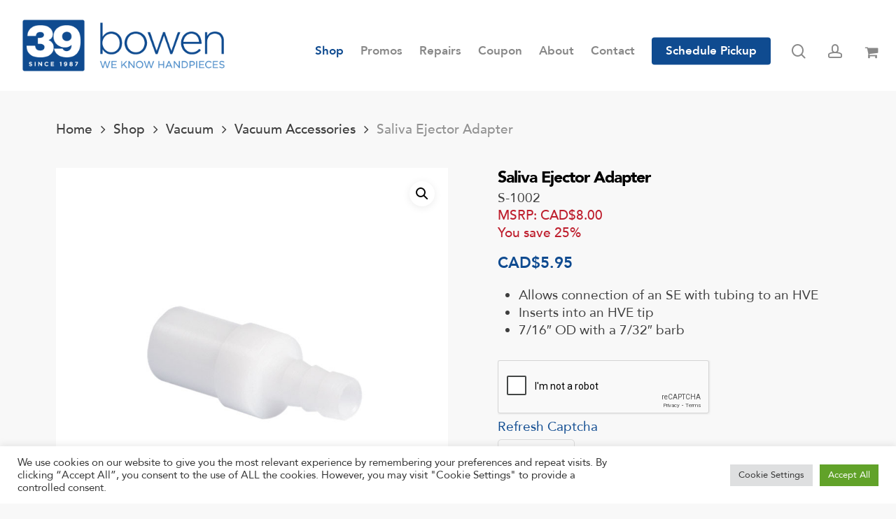

--- FILE ---
content_type: text/html; charset=UTF-8
request_url: https://bowenproducts.com/shop/vacuum/vacuum-accessories/saliva-ejector-adapter/
body_size: 30941
content:
<!doctype html>
<html lang="en-CA" class="no-js">
<head>
	<meta charset="UTF-8">
	<meta name="viewport" content="width=device-width, initial-scale=1, maximum-scale=1, user-scalable=0" /><meta name='robots' content='index, follow, max-image-preview:large, max-snippet:-1, max-video-preview:-1' />

	<!-- This site is optimized with the Yoast SEO plugin v26.7 - https://yoast.com/wordpress/plugins/seo/ -->
	<title>Saliva Ejector Adapter - Available from Bowen Products</title>
	<meta name="description" content="Saliva Ejector Adapter is available from Bowen Products Limited in Abbotsford, British Columbia. We&#039;ve been serving the dental industry since 1987." />
	<link rel="canonical" href="https://bowenproducts.com/shop/vacuum/vacuum-accessories/saliva-ejector-adapter/" />
	<meta property="og:locale" content="en_US" />
	<meta property="og:type" content="article" />
	<meta property="og:title" content="Saliva Ejector Adapter - Available from Bowen Products" />
	<meta property="og:description" content="Saliva Ejector Adapter is available from Bowen Products Limited in Abbotsford, British Columbia. We&#039;ve been serving the dental industry since 1987." />
	<meta property="og:url" content="https://bowenproducts.com/shop/vacuum/vacuum-accessories/saliva-ejector-adapter/" />
	<meta property="og:site_name" content="Bowen Products" />
	<meta property="article:publisher" content="https://www.facebook.com/bowenproducts" />
	<meta property="article:modified_time" content="2021-11-21T23:03:50+00:00" />
	<meta property="og:image" content="https://i2.wp.com/bowenproducts.com/wp-content/uploads/S-1002.jpg?fit=800%2C800&ssl=1" />
	<meta property="og:image:width" content="800" />
	<meta property="og:image:height" content="800" />
	<meta property="og:image:type" content="image/jpeg" />
	<meta name="twitter:card" content="summary_large_image" />
	<!-- / Yoast SEO plugin. -->


<link rel='dns-prefetch' href='//www.googletagmanager.com' />
<link rel='dns-prefetch' href='//fonts.googleapis.com' />
<link rel="alternate" type="application/rss+xml" title="Bowen Products &raquo; Feed" href="https://bowenproducts.com/feed/" />
<link rel="alternate" type="application/rss+xml" title="Bowen Products &raquo; Comments Feed" href="https://bowenproducts.com/comments/feed/" />
<link rel="alternate" title="oEmbed (JSON)" type="application/json+oembed" href="https://bowenproducts.com/wp-json/oembed/1.0/embed?url=https%3A%2F%2Fbowenproducts.com%2Fshop%2Fvacuum%2Fvacuum-accessories%2Fsaliva-ejector-adapter%2F" />
<link rel="alternate" title="oEmbed (XML)" type="text/xml+oembed" href="https://bowenproducts.com/wp-json/oembed/1.0/embed?url=https%3A%2F%2Fbowenproducts.com%2Fshop%2Fvacuum%2Fvacuum-accessories%2Fsaliva-ejector-adapter%2F&#038;format=xml" />
<link rel="preload" href="https://bowenproducts.com/wp-content/themes/salient/css/fonts/icomoon.woff?v=1.7" as="font" type="font/woff" crossorigin="anonymous"><style id='wp-img-auto-sizes-contain-inline-css' type='text/css'>
img:is([sizes=auto i],[sizes^="auto," i]){contain-intrinsic-size:3000px 1500px}
/*# sourceURL=wp-img-auto-sizes-contain-inline-css */
</style>
<link rel='stylesheet' id='wp-components-css' href='https://bowenproducts.com/wp-includes/css/dist/components/style.min.css?ver=6.9' type='text/css' media='all' />
<link rel='stylesheet' id='wp-preferences-css' href='https://bowenproducts.com/wp-includes/css/dist/preferences/style.min.css?ver=6.9' type='text/css' media='all' />
<link rel='stylesheet' id='wp-block-editor-css' href='https://bowenproducts.com/wp-includes/css/dist/block-editor/style.min.css?ver=6.9' type='text/css' media='all' />
<link rel='stylesheet' id='popup-maker-block-library-style-css' href='https://bowenproducts.com/wp-content/plugins/popup-maker/dist/packages/block-library-style.css?ver=dbea705cfafe089d65f1' type='text/css' media='all' />
<link rel='stylesheet' id='acoplw-style-css' href='https://bowenproducts.com/wp-content/plugins/aco-product-labels-for-woocommerce/includes/../assets/css/frontend.css?ver=1.5.13' type='text/css' media='all' />
<link rel='stylesheet' id='cookie-law-info-css' href='https://bowenproducts.com/wp-content/plugins/cookie-law-info/legacy/public/css/cookie-law-info-public.css?ver=3.3.9.1' type='text/css' media='all' />
<link rel='stylesheet' id='cookie-law-info-gdpr-css' href='https://bowenproducts.com/wp-content/plugins/cookie-law-info/legacy/public/css/cookie-law-info-gdpr.css?ver=3.3.9.1' type='text/css' media='all' />
<link rel='stylesheet' id='ns-style-remove-related-css-css' href='https://bowenproducts.com/wp-content/plugins/ns-remove-related-products-for-woocommerce//css/style_remove.css?ver=6.9' type='text/css' media='all' />
<link rel='stylesheet' id='tiered-pricing-table-front-css-css' href='https://bowenproducts.com/wp-content/plugins/tier-pricing-table/assets/frontend/main.css?ver=8.4.0' type='text/css' media='all' />
<link rel='stylesheet' id='photoswipe-css' href='https://bowenproducts.com/wp-content/plugins/woocommerce/assets/css/photoswipe/photoswipe.min.css?ver=10.4.3' type='text/css' media='all' />
<link rel='stylesheet' id='photoswipe-default-skin-css' href='https://bowenproducts.com/wp-content/plugins/woocommerce/assets/css/photoswipe/default-skin/default-skin.min.css?ver=10.4.3' type='text/css' media='all' />
<link rel='stylesheet' id='woocommerce-layout-css' href='https://bowenproducts.com/wp-content/plugins/woocommerce/assets/css/woocommerce-layout.css?ver=10.4.3' type='text/css' media='all' />
<link rel='stylesheet' id='woocommerce-smallscreen-css' href='https://bowenproducts.com/wp-content/plugins/woocommerce/assets/css/woocommerce-smallscreen.css?ver=10.4.3' type='text/css' media='only screen and (max-width: 768px)' />
<link rel='stylesheet' id='woocommerce-general-css' href='https://bowenproducts.com/wp-content/plugins/woocommerce/assets/css/woocommerce.css?ver=10.4.3' type='text/css' media='all' />
<style id='woocommerce-inline-inline-css' type='text/css'>
.woocommerce form .form-row .required { visibility: visible; }
/*# sourceURL=woocommerce-inline-inline-css */
</style>
<link rel='stylesheet' id='aws-style-css' href='https://bowenproducts.com/wp-content/plugins/advanced-woo-search/assets/css/common.min.css?ver=3.51' type='text/css' media='all' />
<link rel='stylesheet' id='cev-custom-style-css' href='https://bowenproducts.com/wp-content/plugins/customer-email-verification/assets/css/signup-style.css?ver=2.9' type='text/css' media='all' />
<link rel='stylesheet' id='wc-mnm-frontend-css' href='https://bowenproducts.com/wp-content/plugins/woocommerce-mix-and-match-products/assets/css/frontend/mnm-frontend.min.css?ver=2.8.5' type='text/css' media='all' />
<link rel='stylesheet' id='woocommerce_msrp-css' href='https://bowenproducts.com/wp-content/plugins/woocommerce-msrp-pricing/css/frontend.css?ver=4.2.3' type='text/css' media='all' />
<link rel='stylesheet' id='font-awesome-css' href='https://bowenproducts.com/wp-content/themes/salient/css/font-awesome.min.css?ver=4.7.1' type='text/css' media='all' />
<link rel='stylesheet' id='parent-style-css' href='https://bowenproducts.com/wp-content/themes/salient/style.css?ver=18.0.2' type='text/css' media='all' />
<link rel='stylesheet' id='salient-grid-system-css' href='https://bowenproducts.com/wp-content/themes/salient/css/build/grid-system.css?ver=18.0.2' type='text/css' media='all' />
<link rel='stylesheet' id='main-styles-css' href='https://bowenproducts.com/wp-content/themes/salient/css/build/style.css?ver=18.0.2' type='text/css' media='all' />
<link rel='stylesheet' id='nectar-wpforms-css' href='https://bowenproducts.com/wp-content/themes/salient/css/build/third-party/wpforms.css?ver=18.0.2' type='text/css' media='all' />
<link rel='stylesheet' id='nectar_default_font_open_sans-css' href='https://fonts.googleapis.com/css?family=Open+Sans%3A300%2C400%2C600%2C700&#038;subset=latin%2Clatin-ext&#038;display=swap' type='text/css' media='all' />
<link rel='stylesheet' id='responsive-css' href='https://bowenproducts.com/wp-content/themes/salient/css/build/responsive.css?ver=18.0.2' type='text/css' media='all' />
<link rel='stylesheet' id='nectar-product-style-classic-css' href='https://bowenproducts.com/wp-content/themes/salient/css/build/third-party/woocommerce/product-style-classic.css?ver=18.0.2' type='text/css' media='all' />
<link rel='stylesheet' id='woocommerce-css' href='https://bowenproducts.com/wp-content/themes/salient/css/build/woocommerce.css?ver=18.0.2' type='text/css' media='all' />
<link rel='stylesheet' id='nectar-woocommerce-single-css' href='https://bowenproducts.com/wp-content/themes/salient/css/build/third-party/woocommerce/product-single.css?ver=18.0.2' type='text/css' media='all' />
<link rel='stylesheet' id='skin-material-css' href='https://bowenproducts.com/wp-content/themes/salient/css/build/skin-material.css?ver=18.0.2' type='text/css' media='all' />
<link rel='stylesheet' id='salient-wp-menu-dynamic-css' href='https://bowenproducts.com/wp-content/uploads/salient/menu-dynamic.css?ver=9822' type='text/css' media='all' />
<link rel='stylesheet' id='wc-spusa-css' href='https://bowenproducts.com/wp-content/plugins/woocommerce-gateway-sage-usa/assets/css/checkout.css?ver=6.9' type='text/css' media='all' />
<link rel='stylesheet' id='wc-mnm-checkout-blocks-css' href='https://bowenproducts.com/wp-content/plugins/woocommerce-mix-and-match-products/assets/css/frontend/blocks/checkout-blocks.css?ver=2.8.5' type='text/css' media='all' />
<link rel='stylesheet' id='dynamic-css-css' href='https://bowenproducts.com/wp-content/uploads/salient/salient-dynamic-styles.css?ver=20945' type='text/css' media='all' />
<style id='dynamic-css-inline-css' type='text/css'>
@media only screen and (min-width:1000px){body #ajax-content-wrap.no-scroll{min-height:calc(100vh - 130px);height:calc(100vh - 130px)!important;}}@media only screen and (min-width:1000px){#page-header-wrap.fullscreen-header,#page-header-wrap.fullscreen-header #page-header-bg,html:not(.nectar-box-roll-loaded) .nectar-box-roll > #page-header-bg.fullscreen-header,.nectar_fullscreen_zoom_recent_projects,#nectar_fullscreen_rows:not(.afterLoaded) > div{height:calc(100vh - 129px);}.wpb_row.vc_row-o-full-height.top-level,.wpb_row.vc_row-o-full-height.top-level > .col.span_12{min-height:calc(100vh - 129px);}html:not(.nectar-box-roll-loaded) .nectar-box-roll > #page-header-bg.fullscreen-header{top:130px;}.nectar-slider-wrap[data-fullscreen="true"]:not(.loaded),.nectar-slider-wrap[data-fullscreen="true"]:not(.loaded) .swiper-container{height:calc(100vh - 128px)!important;}.admin-bar .nectar-slider-wrap[data-fullscreen="true"]:not(.loaded),.admin-bar .nectar-slider-wrap[data-fullscreen="true"]:not(.loaded) .swiper-container{height:calc(100vh - 128px - 32px)!important;}}.admin-bar[class*="page-template-template-no-header"] .wpb_row.vc_row-o-full-height.top-level,.admin-bar[class*="page-template-template-no-header"] .wpb_row.vc_row-o-full-height.top-level > .col.span_12{min-height:calc(100vh - 32px);}body[class*="page-template-template-no-header"] .wpb_row.vc_row-o-full-height.top-level,body[class*="page-template-template-no-header"] .wpb_row.vc_row-o-full-height.top-level > .col.span_12{min-height:100vh;}@media only screen and (max-width:999px){.using-mobile-browser #nectar_fullscreen_rows:not(.afterLoaded):not([data-mobile-disable="on"]) > div{height:calc(100vh - 130px);}.using-mobile-browser .wpb_row.vc_row-o-full-height.top-level,.using-mobile-browser .wpb_row.vc_row-o-full-height.top-level > .col.span_12,[data-permanent-transparent="1"].using-mobile-browser .wpb_row.vc_row-o-full-height.top-level,[data-permanent-transparent="1"].using-mobile-browser .wpb_row.vc_row-o-full-height.top-level > .col.span_12{min-height:calc(100vh - 130px);}html:not(.nectar-box-roll-loaded) .nectar-box-roll > #page-header-bg.fullscreen-header,.nectar_fullscreen_zoom_recent_projects,.nectar-slider-wrap[data-fullscreen="true"]:not(.loaded),.nectar-slider-wrap[data-fullscreen="true"]:not(.loaded) .swiper-container,#nectar_fullscreen_rows:not(.afterLoaded):not([data-mobile-disable="on"]) > div{height:calc(100vh - 77px);}.wpb_row.vc_row-o-full-height.top-level,.wpb_row.vc_row-o-full-height.top-level > .col.span_12{min-height:calc(100vh - 77px);}body[data-transparent-header="false"] #ajax-content-wrap.no-scroll{min-height:calc(100vh - 77px);height:calc(100vh - 77px);}}.post-type-archive-product.woocommerce .container-wrap,.tax-product_cat.woocommerce .container-wrap{background-color:#f8f8f8;}.woocommerce ul.products li.product.material,.woocommerce-page ul.products li.product.material{background-color:#ffffff;}.woocommerce ul.products li.product.minimal .product-wrap,.woocommerce ul.products li.product.minimal .background-color-expand,.woocommerce-page ul.products li.product.minimal .product-wrap,.woocommerce-page ul.products li.product.minimal .background-color-expand{background-color:#ffffff;}body .container-wrap .wpb_row[data-column-margin="none"]:not(.full-width-section):not(.full-width-content),html body .wpb_row[data-column-margin="none"]:not(.full-width-section):not(.full-width-content){margin-bottom:0;}body .container-wrap .vc_row-fluid[data-column-margin="none"] > .span_12,html body .vc_row-fluid[data-column-margin="none"] > .span_12,body .container-wrap .vc_row-fluid[data-column-margin="none"] .full-page-inner > .container > .span_12,body .container-wrap .vc_row-fluid[data-column-margin="none"] .full-page-inner > .span_12{margin-left:0;margin-right:0;}body .container-wrap .vc_row-fluid[data-column-margin="none"] .wpb_column:not(.child_column),body .container-wrap .inner_row[data-column-margin="none"] .child_column,html body .vc_row-fluid[data-column-margin="none"] .wpb_column:not(.child_column),html body .inner_row[data-column-margin="none"] .child_column{padding-left:0;padding-right:0;}#ajax-content-wrap .vc_row.left_padding_0px > .row_col_wrap_12,.nectar-global-section .vc_row.left_padding_0px > .row_col_wrap_12{padding-left:0px;}#ajax-content-wrap .vc_row.right_padding_0px > .row_col_wrap_12,.nectar-global-section .vc_row.right_padding_0px > .row_col_wrap_12{padding-right:0px;}.flex_gap_desktop_10px> .vc_column-inner > .wpb_wrapper{gap:10px;}.wpb_column.right_margin_0px{margin-right:0px!important;}.wpb_column.left_margin_0px{margin-left:0px!important;}@media only screen and (max-width:999px){#ajax-content-wrap .vc_row.left_padding_tablet_0px > .row_col_wrap_12{padding-left:0px!important;}}@media only screen and (max-width:999px){.vc_row.bottom_padding_tablet_0px{padding-bottom:0px!important;}}@media only screen and (max-width:999px){.vc_row.top_padding_tablet_30px{padding-top:30px!important;}}@media only screen and (max-width:999px){.vc_row.bottom_padding_tablet_60px{padding-bottom:60px!important;}}@media only screen and (max-width:999px){.vc_row.bottom_padding_tablet_20px{padding-bottom:20px!important;}}@media only screen and (max-width:999px){.wpb_column.bottom_margin_tablet_0px{margin-bottom:0px!important;}}@media only screen and (max-width:999px){.wpb_column.left_margin_tablet_0px{margin-left:0px!important;}}@media only screen and (max-width:999px){#ajax-content-wrap .vc_row.right_padding_tablet_0px > .row_col_wrap_12{padding-right:0px!important;}}@media only screen and (max-width:999px){.wpb_column.top_margin_tablet_0px{margin-top:0px!important;}}@media only screen and (max-width:999px){.wpb_column.right_margin_tablet_0px{margin-right:0px!important;}}@media only screen and (max-width:999px){.vc_row.top_padding_tablet_20px{padding-top:20px!important;}}@media only screen and (max-width:690px){body .vc_row.top_padding_phone_20px{padding-top:20px!important;}}@media only screen and (max-width:690px){body .vc_row.bottom_padding_phone_20px{padding-bottom:20px!important;}}@media only screen and (max-width:690px){body .vc_row.bottom_padding_phone_30px{padding-bottom:30px!important;}}@media only screen and (max-width:690px){.wpb_column.top_margin_phone_0px{margin-top:0px!important;}}@media only screen and (max-width:690px){body #ajax-content-wrap .vc_row.right_padding_phone_0px > .row_col_wrap_12{padding-right:0px!important;}}@media only screen and (max-width:690px){.wpb_column.left_margin_phone_0px{margin-left:0px!important;}}@media only screen and (max-width:690px){.wpb_column.right_margin_phone_0px{margin-right:0px!important;}}@media only screen and (max-width:690px){body .vc_row.bottom_padding_phone_0px{padding-bottom:0px!important;}}@media only screen and (max-width:690px){.wpb_column.bottom_margin_phone_0px{margin-bottom:0px!important;}}@media only screen and (max-width:690px){body #ajax-content-wrap .vc_row.left_padding_phone_0px > .row_col_wrap_12{padding-left:0px!important;}}.screen-reader-text,.nectar-skip-to-content:not(:focus){border:0;clip:rect(1px,1px,1px,1px);clip-path:inset(50%);height:1px;margin:-1px;overflow:hidden;padding:0;position:absolute!important;width:1px;word-wrap:normal!important;}.row .col img:not([srcset]){width:auto;}.row .col img.img-with-animation.nectar-lazy:not([srcset]){width:100%;}
#page-header-bg .subheader {
    display: block;
    color: #3f3f3f!important;
    margin-bottom: 10px;
}

/* NAV */
#top nav >ul {padding-top: 16px;}
#top nav>ul>li>a {font-family:'Avenir-Heavy'!important;}
.icon-salient-cart:before {
    content: "\f07a" !important;
    font-family: 'fontawesome' !important;
    font-size: 21px !important;}
.material .main-content .widget li ul a {
    font-weight: 500!important;}


/* CONTENT */
body {font-family:'Avenir-Roman', sans-serif!important;}
h1 {font-family:'Avenir-Black'!important; letter-spacing:-1px;}
h1, h3 {color:#0f4b90!important;}
h2, h4 {margin-bottom:30px!important;}
h5 {margin-bottom:30px!important;} /* SAVE AMOUNT */
h6 {color:#be1e2d!important; margin-bottom:20px!important;} /* RED ITALICS */
h3, h4, h5 {font-family:'Avenir-Heavy'!important;} 
h2 {font-family:'Avenir-Medium'!important;font-weight:400!important;}
h3, h4 {padding:10px 0!important;}
.bold, b, strong {font-family: 'Avenir-Heavy'!important;}
p.mice {font-size:12px!important;margin-bottom:30px;}
.bowen-bundle-price {font-weight:700; color:#0f4b90;}
.bowen-msrp {color:#be1e2d;}
#footer-outer #copyright p, #footer-outer #copyright p a {font-size:14px!important;}
/*li {font-size: 18px!important;line-height: 1.5em!important;}*/

.woocommerce ul.products li.product a {
    height: 100%;
    display: inline-block;}


/* SLIDER*/
.swiper-slide .content h2 {
    font-family: 'Avenir-Black'!important;
    text-transform: normal;
    font-size: 62px!important;
    line-height:1em;
    letter-spacing:-2px!important;
    padding-bottom:10px!important;
    color:#0f4b90!important;
}
.swiper-slide .content p {font-family:'Avenir-Roman'!important; color:#000000!important;}
/*@media only screen and (max-width: 690px) {
    .swiper-slide .content h2 {
        font-size: 35px !important;
        line-height: 35px !important;
    }
}*/

/* BREADCRUMBS */
.woocommerce .woocommerce-breadcrumb {font-family: 'Avenir-Medium'!important; font-weight:500!important;}


/* CALL TO ACTION */
#call-to-action .triangle {border-left: 12px solid transparent;border-right: 12px solid transparent;border-top: 12px solid #ffffff;height: 12px;}
#call-to-action .container a {padding: 10px 21px!important;}

/* FOOTER */
#footer-outer a, #footer-outer p {font-size: 17px!important; padding:0!important; margin:0!important;}
#footer-outer .row {padding: 22px 0!important;}
#footer-outer #copyright {padding: 20px 0!important;}
#footer-outer, #footer-outer a:not(.nectar-button) {font-family: 'Avenir-Medium'!important;}

/* FORMS */
div.wpforms-container-full .wpforms-form input.wpforms-field-medium, div.wpforms-container-full .wpforms-form select.wpforms-field-medium, div.wpforms-container-full .wpforms-form .wpforms-field-row.wpforms-field-medium {
    max-width: 100%;}
div.wpforms-container-full .wpforms-form input[type=submit], div.wpforms-container-full .wpforms-form button[type=submit], div.wpforms-container-full .wpforms-form .wpforms-page-button {
    background-color: #3e8ddd!important; border: 0!important; padding: 10px 15px; font-size: 12px; color: #FFF;}
div.wpforms-container-full .wpforms-form .wpforms-field-label-inline {font-weight: 400!important;}
.button, .nectar-button, nectar-button.large {font-family:'Avenir-Heavy'!important; font-size:17px!important;}
div.wpforms-container-full .wpforms-form button[type=submit] {
    color: #ffffff!important;
}
    
/* WOOCOMMERCE */
.woocommerce-page div.product p.price del {color: #666666!important;}
li.product-category.product img {border-radius: 6px;}
body[data-bg-header="true"].archive .container-wrap {padding-top: 0!important;}
div.woocommerce_msrp {color:#be1e2d!important; font-family: 'Avenir-Medium'!important;}
.woocommerce_msrp_price {text-decoration: none!important; color:#be1e2d!important;}
.woocommerce .woocommerce-breadcrumb {margin: 0 0 2em;}
.single-product div.product h1.product_title, .nectar-shop-header .page-title {color: #000000!important;}
.woocommerce div.product .summary p.price {font-size:22px;color: #0f4b90; font-family: 'Avenir-Heavy'!important; margin-top:15px!important; padding-bottom:0.875em!important;}
/*.woocommerce .single-product-summary .entry-summary p, ul {font-size: .875em; line-height: normal;}*/
h2.woocommerce-loop-category__title, .woocommerce-loop-product__title {font-family: 'Avenir-Heavy'!important; padding:0!important; font-size:1em!important;}
.woocommerce .woocommerce-result-count, .woocommerce-page .woocommerce-result-count {
    float: none;
    margin-bottom: 6px;
    padding-bottom: 15px;
    position: absolute;
    bottom: 15px;
    padding: 0;
    right: 230px;font-family: 'Avenir-Medium'!important; font-size: .75em;
    text-transform: uppercase; letter-spacing: 1px;
}
.woocommerce .price ins, body.woocommerce div.product .price ins, .woocommerce ul.products li.product .price ins, .nectar-quick-view-box .summary .price ins{font-weight:700!important;}
.woocommerce div.product .woocommerce-variation-price span.price  {color: #0F4B91; font-family: 'Avenir-Heavy'!important;}
.nectar-slide-in-cart.style_slide_in_click .widget_shopping_cart .cart_list li {margin-top: 20px!important;}
.woocommerce #content div.product p.price del, .woocommerce #content div.product span.price del, .woocommerce div.product p.price del, .woocommerce div.product span.price del, .woocommerce-page #content div.product p.price del, .woocommerce-page #content div.product span.price del, .woocommerce-page div.product p.price del, .woocommerce-page div.product span.price del {
    color: rgba(145, 145, 145, 0.5); font-size: inherit!important;}
@media only screen and (max-width: 999px) and (min-width: 690px){
.row .col h4, body h4, #slide-out-widget-area .nectar-ext-menu-item .inherit-h4, .nectar-slide-in-cart.style_slide_in_click .widget_shopping_cart .cart_list .product-meta a:not(.remove), .woocommerce-cart .product-name a, #ajax-content-wrap .nectar-inherit-h4, .nectar-category-grid[data-style="mouse_follow_image"][data-h-tag="h4"] .content {
    font-size: inherit!important;}}
.woocommerce-checkout-review-order-table .product-info h4 a, .woocommerce-cart .product-name a {font-size: inherit!important;}
.woocommerce table.my_account_orders .button {white-space: nowrap; margin-right: 5px;}
.woocommerce-MyAccount-navigation ul li a:before {display:none!important;}
#page-header-bg {BACKGROUND:#F8F8F8!IMPORTANT;}
.tier-pricing-summary-table__total {font-size: 18px!important; font-weight:700!important;}

/* WC CART */
#add_payment_method #payment div.payment_box, .woocommerce-cart #payment div.payment_box, .woocommerce-checkout #payment div.payment_box {padding:0!important;}
.woocommerce .payment_box p {padding-left:0!important;}
.wc-proceed-to-checkout .button.checkout-button, .woocommerce #order_review #payment #place_order, body.woocommerce-cart .wc-proceed-to-checkout a.checkout-button {
    margin-top: 20px!important;}
.woocommerce ul#shipping_method {font-size: 1em!important;}
.woocommerce table.order-review th, .woocommerce-page table.order-review th, .woocommerce table.order-review tfoot td, .woocommerce table.order-review tfoot th, .woocommerce-page table.shop_table tfoot td, .woocommerce-page table.shop_table tfoot th {
    font-family: 'Avenir-Medium';}
.checkout #order_review .order-review tbody tr td {text-align: right!important;font-weight: 500!important;}
.tier-pricing-summary-table__top {font-weight: 400!important;}

/* WC MINI CART */
.nectar-slide-in-cart.style_slide_in_click .inner > .header h4 {line-height: 0.9; margin-bottom: 10px!important; font-family: 'Avenir-Heavy'!important;
    Font-weight: normal!important; font-size: 1.75em; color: #003ca6!important;}

/* Mix and Match */
.single-product div.product form.cart .mnm_table .quantity {display: flex!important;}
td.product-details, td.product-quantity {padding-left: 10px!important;}
.woocommerce div.product form.cart table {border-width: 1px;}

/* ADVANCED WOO SEARCH */
#search-box .aws-container .aws-search-field, #search-box .aws-container .aws-search-form .aws-form-btn { border:none;
    border-bottom-width: 3px;
    border-bottom-style: solid;
    border-bottom-color:#003ca6!important;
    background: #fff;
    padding-left: 0;}
#search-box .aws-container .aws-search-field {font-size: 26px;font-family: 'Avenir-Medium'!important;}


/* TIERED PRICING TABLE */ 
body:not(.woocommerce-cart) .main-content table tr:nth-child(2n+1) {background-color: #f8f8f8!important;}
table.tiered-pricing-table {border:0!important; background-color:#F8F8F8!important;}
table.tiered-pricing-table th {padding:0 0 10px 8px!important; border-bottom:solid 1px #cccccc!important; border-left:none!important; border-right:none!important;}
table.tiered-pricing-table tr {padding:10px 0!important; border-bottom:solid 1px #cccccc!important;}
table.tiered-pricing-table td {border:none!important; padding-left:8px!important; font-family: 'Avenir-Medium'!important; font-size:18px!important;}
.price-rules-table tr {background: #f8f8f8;} 
.tier-pricing-summary-table {margin:0 0 20px 0!important;}
div.clear {padding-bottom: 5px!important;}
.woocommerce div.product form.cart table td {padding-left: 10px;}

/* WP FORMS */
body .wpforms-confirmation-container-full p {color: #333!important;}
body .wpforms-confirmation-container-full {background-color: transparent!important;}

/* FONTS */
@font-face {
font-family:'Avenir-Black';
src:url("/wp-content/themes/salient-child/fonts/Avenir-Black.eot");
src:url("/wp-content/themes/salient-child/fonts/Avenir-Black.eot?#iefix") format("embedded-opentype"),
url("/wp-content/themes/salient-child/fonts/Avenir-Black.woff2") format("woff2"),
url("/wp-content/themes/salient-child/fonts/Avenir-Black.woff") format("woff"),
url("/wp-content/themes/salient-child/fonts/Avenir-Black.ttf") format("truetype");
font-weight:600!important;
font-style:normal;
}
@font-face {
font-family:'Avenir-Heavy';
src:url("/wp-content/themes/salient-child/fonts/Avenir-Heavy.eot");
src:url("/wp-content/themes/salient-child/fonts/Avenir-Heavy.eot?#iefix") format("embedded-opentype"),
url("/wp-content/themes/salient-child/fonts/Avenir-Heavy.woff2") format("woff2"),
url("/wp-content/themes/salient-child/fonts/Avenir-Heavy.woff") format("woff"),
url("/wp-content/themes/salient-child/fonts/Avenir-Heavy.ttf") format("truetype");
font-weight:500!important;
font-style:normal;
}
@font-face {
font-family:'Avenir-Medium';
src:url("/wp-content/themes/salient-child/fonts/Avenir-Medium.eot");
src:url("/wp-content/themes/salient-child/fonts/Avenir-Medium.eot?#iefix") format("embedded-opentype"),
url("/wp-content/themes/salient-child/fonts/Avenir-Medium.woff2") format("woff2"),
url("/wp-content/themes/salient-child/fonts/Avenir-Medium.woff") format("woff"),
url("/wp-content/themes/salient-child/fonts/Avenir-Medium.ttf") format("truetype");
font-weight:400!important;
font-style:normal;
}
@font-face {
font-family:'Avenir-Roman';
src:url("/wp-content/themes/salient-child/fonts/Avenir-Roman.eot");
src:url("/wp-content/themes/salient-child/fonts/Avenir-Roman.eot?#iefix") format("embedded-opentype"),
url("/wp-content/themes/salient-child/fonts/Avenir-Roman.woff2") format("woff2"),
url("/wp-content/themes/salient-child/fonts/Avenir-Roman.woff") format("woff"),
url("/wp-content/themes/salient-child/fonts/Avenir-Roman.ttf") format("truetype");
font-weight:300!important;
font-style:normal;
}
/*# sourceURL=dynamic-css-inline-css */
</style>
<link rel='stylesheet' id='salient-child-style-css' href='https://bowenproducts.com/wp-content/themes/salient-child/style.css?ver=18.0.2' type='text/css' media='all' />
<link rel='stylesheet' id='redux-google-fonts-salient_redux-css' href='https://fonts.googleapis.com/css?family=Libre+Baskerville%3A400italic&#038;display=swap&#038;ver=6.9' type='text/css' media='all' />
<script type="text/template" id="tmpl-variation-template">
	<div class="woocommerce-variation-description">{{{ data.variation.variation_description }}}</div>
	<div class="woocommerce-variation-price">{{{ data.variation.price_html }}}</div>
	<div class="woocommerce-variation-availability">{{{ data.variation.availability_html }}}</div>
</script>
<script type="text/template" id="tmpl-unavailable-variation-template">
	<p role="alert">Sorry, this product is unavailable. Please choose a different combination.</p>
</script>
<script type="text/javascript" id="woocommerce-google-analytics-integration-gtag-js-after">
/* <![CDATA[ */
/* Google Analytics for WooCommerce (gtag.js) */
					window.dataLayer = window.dataLayer || [];
					function gtag(){dataLayer.push(arguments);}
					// Set up default consent state.
					for ( const mode of [{"analytics_storage":"denied","ad_storage":"denied","ad_user_data":"denied","ad_personalization":"denied","region":["AT","BE","BG","HR","CY","CZ","DK","EE","FI","FR","DE","GR","HU","IS","IE","IT","LV","LI","LT","LU","MT","NL","NO","PL","PT","RO","SK","SI","ES","SE","GB","CH"]}] || [] ) {
						gtag( "consent", "default", { "wait_for_update": 500, ...mode } );
					}
					gtag("js", new Date());
					gtag("set", "developer_id.dOGY3NW", true);
					gtag("config", "G-9K8G8P3SDM", {"track_404":true,"allow_google_signals":true,"logged_in":false,"linker":{"domains":[],"allow_incoming":true},"custom_map":{"dimension1":"logged_in"}});
//# sourceURL=woocommerce-google-analytics-integration-gtag-js-after
/* ]]> */
</script>
<script type="text/javascript" src="https://bowenproducts.com/wp-includes/js/jquery/jquery.min.js?ver=3.7.1" id="jquery-core-js"></script>
<script type="text/javascript" src="https://bowenproducts.com/wp-includes/js/jquery/jquery-migrate.min.js?ver=3.4.1" id="jquery-migrate-js"></script>
<script type="text/javascript" id="acoplw-script-js-extra">
/* <![CDATA[ */
var acoplw_frontend_object = {"classname":"","enablejquery":"0"};
//# sourceURL=acoplw-script-js-extra
/* ]]> */
</script>
<script type="text/javascript" src="https://bowenproducts.com/wp-content/plugins/aco-product-labels-for-woocommerce/includes/../assets/js/frontend.js?ver=1.5.13" id="acoplw-script-js"></script>
<script type="text/javascript" id="cookie-law-info-js-extra">
/* <![CDATA[ */
var Cli_Data = {"nn_cookie_ids":[],"cookielist":[],"non_necessary_cookies":[],"ccpaEnabled":"","ccpaRegionBased":"","ccpaBarEnabled":"","strictlyEnabled":["necessary","obligatoire"],"ccpaType":"gdpr","js_blocking":"1","custom_integration":"","triggerDomRefresh":"","secure_cookies":""};
var cli_cookiebar_settings = {"animate_speed_hide":"500","animate_speed_show":"500","background":"#FFF","border":"#b1a6a6c2","border_on":"","button_1_button_colour":"#61a229","button_1_button_hover":"#4e8221","button_1_link_colour":"#fff","button_1_as_button":"1","button_1_new_win":"","button_2_button_colour":"#333","button_2_button_hover":"#292929","button_2_link_colour":"#444","button_2_as_button":"","button_2_hidebar":"","button_3_button_colour":"#dedfe0","button_3_button_hover":"#b2b2b3","button_3_link_colour":"#333333","button_3_as_button":"1","button_3_new_win":"","button_4_button_colour":"#dedfe0","button_4_button_hover":"#b2b2b3","button_4_link_colour":"#333333","button_4_as_button":"1","button_7_button_colour":"#61a229","button_7_button_hover":"#4e8221","button_7_link_colour":"#fff","button_7_as_button":"1","button_7_new_win":"","font_family":"inherit","header_fix":"","notify_animate_hide":"1","notify_animate_show":"","notify_div_id":"#cookie-law-info-bar","notify_position_horizontal":"right","notify_position_vertical":"bottom","scroll_close":"","scroll_close_reload":"","accept_close_reload":"","reject_close_reload":"","showagain_tab":"","showagain_background":"#fff","showagain_border":"#000","showagain_div_id":"#cookie-law-info-again","showagain_x_position":"100px","text":"#333333","show_once_yn":"","show_once":"10000","logging_on":"","as_popup":"","popup_overlay":"1","bar_heading_text":"","cookie_bar_as":"banner","popup_showagain_position":"bottom-right","widget_position":"left"};
var log_object = {"ajax_url":"https://bowenproducts.com/wp-admin/admin-ajax.php"};
//# sourceURL=cookie-law-info-js-extra
/* ]]> */
</script>
<script type="text/javascript" src="https://bowenproducts.com/wp-content/plugins/cookie-law-info/legacy/public/js/cookie-law-info-public.js?ver=3.3.9.1" id="cookie-law-info-js"></script>
<script type="text/javascript" id="tiered-pricing-table-front-js-js-extra">
/* <![CDATA[ */
var tieredPricingGlobalData = {"loadVariationTieredPricingNonce":"b22a67fc54","currencyOptions":{"currency_symbol":"CAD$","decimal_separator":".","thousand_separator":",","decimals":2,"price_format":"%1$s%2$s","trim_zeros":false},"supportedVariableProductTypes":["variable","variable-subscription"],"supportedSimpleProductTypes":["simple","variation","subscription","subscription-variation"]};
//# sourceURL=tiered-pricing-table-front-js-js-extra
/* ]]> */
</script>
<script type="text/javascript" src="https://bowenproducts.com/wp-content/plugins/tier-pricing-table/assets/frontend/product-tiered-pricing-table.min.js?ver=8.4.0" id="tiered-pricing-table-front-js-js"></script>
<script type="text/javascript" src="https://bowenproducts.com/wp-content/plugins/woocommerce/assets/js/zoom/jquery.zoom.min.js?ver=1.7.21-wc.10.4.3" id="wc-zoom-js" defer="defer" data-wp-strategy="defer"></script>
<script type="text/javascript" src="https://bowenproducts.com/wp-content/plugins/woocommerce/assets/js/photoswipe/photoswipe.min.js?ver=4.1.1-wc.10.4.3" id="wc-photoswipe-js" defer="defer" data-wp-strategy="defer"></script>
<script type="text/javascript" src="https://bowenproducts.com/wp-content/plugins/woocommerce/assets/js/photoswipe/photoswipe-ui-default.min.js?ver=4.1.1-wc.10.4.3" id="wc-photoswipe-ui-default-js" defer="defer" data-wp-strategy="defer"></script>
<script type="text/javascript" id="wc-single-product-js-extra">
/* <![CDATA[ */
var wc_single_product_params = {"i18n_required_rating_text":"Please select a rating","i18n_rating_options":["1 of 5 stars","2 of 5 stars","3 of 5 stars","4 of 5 stars","5 of 5 stars"],"i18n_product_gallery_trigger_text":"View full-screen image gallery","review_rating_required":"yes","flexslider":{"rtl":false,"animation":"slide","smoothHeight":true,"directionNav":false,"controlNav":"thumbnails","slideshow":false,"animationSpeed":500,"animationLoop":false,"allowOneSlide":false},"zoom_enabled":"1","zoom_options":[],"photoswipe_enabled":"1","photoswipe_options":{"shareEl":false,"closeOnScroll":false,"history":false,"hideAnimationDuration":0,"showAnimationDuration":0},"flexslider_enabled":""};
//# sourceURL=wc-single-product-js-extra
/* ]]> */
</script>
<script type="text/javascript" src="https://bowenproducts.com/wp-content/plugins/woocommerce/assets/js/frontend/single-product.min.js?ver=10.4.3" id="wc-single-product-js" defer="defer" data-wp-strategy="defer"></script>
<script type="text/javascript" src="https://bowenproducts.com/wp-content/plugins/woocommerce/assets/js/jquery-blockui/jquery.blockUI.min.js?ver=2.7.0-wc.10.4.3" id="wc-jquery-blockui-js" defer="defer" data-wp-strategy="defer"></script>
<script type="text/javascript" src="https://bowenproducts.com/wp-content/plugins/woocommerce/assets/js/js-cookie/js.cookie.min.js?ver=2.1.4-wc.10.4.3" id="wc-js-cookie-js" defer="defer" data-wp-strategy="defer"></script>
<script type="text/javascript" id="woocommerce-js-extra">
/* <![CDATA[ */
var woocommerce_params = {"ajax_url":"/wp-admin/admin-ajax.php","wc_ajax_url":"/?wc-ajax=%%endpoint%%","i18n_password_show":"Show password","i18n_password_hide":"Hide password"};
//# sourceURL=woocommerce-js-extra
/* ]]> */
</script>
<script type="text/javascript" src="https://bowenproducts.com/wp-content/plugins/woocommerce/assets/js/frontend/woocommerce.min.js?ver=10.4.3" id="woocommerce-js" defer="defer" data-wp-strategy="defer"></script>

<!-- Google tag (gtag.js) snippet added by Site Kit -->
<!-- Google Analytics snippet added by Site Kit -->
<script type="text/javascript" src="https://www.googletagmanager.com/gtag/js?id=GT-57V3CDK" id="google_gtagjs-js" async></script>
<script type="text/javascript" id="google_gtagjs-js-after">
/* <![CDATA[ */
window.dataLayer = window.dataLayer || [];function gtag(){dataLayer.push(arguments);}
gtag("set","linker",{"domains":["bowenproducts.com"]});
gtag("js", new Date());
gtag("set", "developer_id.dZTNiMT", true);
gtag("config", "GT-57V3CDK");
//# sourceURL=google_gtagjs-js-after
/* ]]> */
</script>
<script type="text/javascript" src="https://bowenproducts.com/wp-includes/js/underscore.min.js?ver=1.13.7" id="underscore-js"></script>
<script type="text/javascript" id="wp-util-js-extra">
/* <![CDATA[ */
var _wpUtilSettings = {"ajax":{"url":"/wp-admin/admin-ajax.php"}};
//# sourceURL=wp-util-js-extra
/* ]]> */
</script>
<script type="text/javascript" src="https://bowenproducts.com/wp-includes/js/wp-util.min.js?ver=6.9" id="wp-util-js"></script>
<script type="text/javascript" id="wc-add-to-cart-variation-js-extra">
/* <![CDATA[ */
var wc_add_to_cart_variation_params = {"wc_ajax_url":"/?wc-ajax=%%endpoint%%","i18n_no_matching_variations_text":"Sorry, no products matched your selection. Please choose a different combination.","i18n_make_a_selection_text":"Please select some product options before adding this product to your cart.","i18n_unavailable_text":"Sorry, this product is unavailable. Please choose a different combination.","i18n_reset_alert_text":"Your selection has been reset. Please select some product options before adding this product to your cart."};
//# sourceURL=wc-add-to-cart-variation-js-extra
/* ]]> */
</script>
<script type="text/javascript" src="https://bowenproducts.com/wp-content/plugins/woocommerce/assets/js/frontend/add-to-cart-variation.min.js?ver=10.4.3" id="wc-add-to-cart-variation-js" defer="defer" data-wp-strategy="defer"></script>
<script></script><link rel="https://api.w.org/" href="https://bowenproducts.com/wp-json/" /><link rel="alternate" title="JSON" type="application/json" href="https://bowenproducts.com/wp-json/wp/v2/product/2175" /><link rel="EditURI" type="application/rsd+xml" title="RSD" href="https://bowenproducts.com/xmlrpc.php?rsd" />
<link rel='shortlink' href='https://bowenproducts.com/?p=2175' />
<meta name="generator" content="Site Kit by Google 1.170.0" /><script>  var el_i13_login_captcha=null; var el_i13_register_captcha=null; </script>				<script>
					jQuery(document).ready(function () {

						let $quantity = jQuery('.single_variation_wrap').find('[name=quantity]');

						jQuery(document).on('found_variation', function (e, variation) {

							if (variation.step) {
								$quantity.attr('step', variation.step);
								$quantity.data('step', variation.step);
							} else {
								$quantity.attr('step', 1);
								$quantity.data('step', 1);
							}

							if (variation.max_qty) {
								$quantity.attr('max', variation.max_qty);
								$quantity.data('max', variation.max_qty);
							} else {
								$quantity.removeAttr('max');
							}
						});

						jQuery(document).on('reset_data', function () {
							// Do not remove step attr - it can be used for some themes for +\- buttons
							$quantity.attr('step', 1);
							$quantity.data('step', 1);

							$quantity.removeAttr('max');
						});
					});
				</script>
							<script>
				// Handle Minimum Quantities by Tiered Pricing Table
				(function ($) {

					$(document).on('found_variation', function (event, variation) {
						if (typeof variation.qty_value !== "undefined") {
							// update quantity field with a new minimum
							$('form.cart').find('[name=quantity]').val(variation.qty_value)
						}

						if (typeof variation.min_qty !== "undefined") {
							// update quantity field with a new minimum
							$('form.cart').find('[name=quantity]').attr('min', variation.min_qty);
						}
					});

				})(jQuery);
			</script>
					<script>
			// Tiered Pricing WOOCS Compatibility
			(function ($) {
				$('.tpt__tiered-pricing').on('tiered_price_update', function (event, data) {
					$.each($('.wcpa_form_outer'), function (i, el) {
						var $el = $(el);
						var product = $el.data('product');

						if (product) {
							product.wc_product_price = data.price;
							$(el).data('product', product);
						}
					});
				});
			})(jQuery);
		</script>
		<script type="text/javascript"> var root = document.getElementsByTagName( "html" )[0]; root.setAttribute( "class", "js" ); </script>	<noscript><style>.woocommerce-product-gallery{ opacity: 1 !important; }</style></noscript>
	<style type="text/css">.recentcomments a{display:inline !important;padding:0 !important;margin:0 !important;}</style>            <style>
                #search-outer #search #close {
                    top: -5px;
                }
                #search-box .aws-container {
                    margin-right: 70px;
                }
                #search-box .aws-container .aws-search-form .aws-search-btn_icon {
                    margin: 0 !important;
                    color: rgba(0,0,0,0.7) !important;
                }
                #search-box .aws-container .aws-search-field {
                    font-size: 26px;
                    font-weight: bold;
                    padding: 6px 15px 8px 0;
                    background: transparent;
                }
                #search-box .aws-container .aws-search-field:focus {
                    box-shadow: none;
                }
                #search-box .aws-container .aws-search-field,
                #search-box .aws-container .aws-search-form .aws-form-btn {
                    border: none;
                    border-bottom: 3px solid #3452ff !important;
                }
            </style>
        
            <script>

                window.addEventListener('load', function() {
                    var forms = document.querySelectorAll("#search-box form");

                    var awsFormHtml = "<div class=\"aws-container aws-js-seamless\" data-url=\"\/?wc-ajax=aws_action\" data-siteurl=\"https:\/\/bowenproducts.com\" data-lang=\"\" data-show-loader=\"true\" data-show-more=\"true\" data-show-page=\"true\" data-ajax-search=\"true\" data-show-clear=\"true\" data-mobile-screen=\"false\" data-use-analytics=\"false\" data-min-chars=\"1\" data-buttons-order=\"2\" data-timeout=\"300\" data-is-mobile=\"false\" data-page-id=\"2175\" data-tax=\"\" ><form class=\"aws-search-form\" action=\"https:\/\/bowenproducts.com\/\" method=\"get\" role=\"search\" ><div class=\"aws-wrapper\"><label class=\"aws-search-label\" for=\"6972a5891abaa\">Search by product name or part number<\/label><input type=\"search\" name=\"s\" id=\"6972a5891abaa\" value=\"\" class=\"aws-search-field\" placeholder=\"Search by product name or part number\" autocomplete=\"off\" \/><input type=\"hidden\" name=\"post_type\" value=\"product\"><input type=\"hidden\" name=\"type_aws\" value=\"true\"><div class=\"aws-search-clear\"><span>\u00d7<\/span><\/div><div class=\"aws-loader\"><\/div><\/div><div class=\"aws-search-btn aws-form-btn\"><span class=\"aws-search-btn_icon\"><svg focusable=\"false\" xmlns=\"http:\/\/www.w3.org\/2000\/svg\" viewBox=\"0 0 24 24\" width=\"24px\"><path d=\"M15.5 14h-.79l-.28-.27C15.41 12.59 16 11.11 16 9.5 16 5.91 13.09 3 9.5 3S3 5.91 3 9.5 5.91 16 9.5 16c1.61 0 3.09-.59 4.23-1.57l.27.28v.79l5 4.99L20.49 19l-4.99-5zm-6 0C7.01 14 5 11.99 5 9.5S7.01 5 9.5 5 14 7.01 14 9.5 11.99 14 9.5 14z\"><\/path><\/svg><\/span><\/div><\/form><\/div>";

                    if ( forms ) {

                        for ( var i = 0; i < forms.length; i++ ) {
                            if ( forms[i].parentNode.outerHTML.indexOf('aws-container') === -1 ) {
                                forms[i].outerHTML = awsFormHtml;
                            }
                        }

                        window.setTimeout(function(){
                            jQuery('.aws-js-seamless').each( function() {
                                try {
                                    jQuery(this).aws_search();
                                } catch (error) {
                                    window.setTimeout(function(){
                                        try {
                                            jQuery(this).aws_search();
                                        } catch (error) {}
                                    }, 2000);
                                }
                            });
                        }, 1000);

                    }
                }, false);
            </script>

        <meta name="generator" content="Powered by WPBakery Page Builder - drag and drop page builder for WordPress."/>
<link rel="icon" href="https://bowenproducts.com/wp-content/uploads/cropped-Bowen-Products-Icon-32x32.png" sizes="32x32" />
<link rel="icon" href="https://bowenproducts.com/wp-content/uploads/cropped-Bowen-Products-Icon-192x192.png" sizes="192x192" />
<link rel="apple-touch-icon" href="https://bowenproducts.com/wp-content/uploads/cropped-Bowen-Products-Icon-180x180.png" />
<meta name="msapplication-TileImage" content="https://bowenproducts.com/wp-content/uploads/cropped-Bowen-Products-Icon-270x270.png" />
<noscript><style> .wpb_animate_when_almost_visible { opacity: 1; }</style></noscript><style id='wp-block-paragraph-inline-css' type='text/css'>
.is-small-text{font-size:.875em}.is-regular-text{font-size:1em}.is-large-text{font-size:2.25em}.is-larger-text{font-size:3em}.has-drop-cap:not(:focus):first-letter{float:left;font-size:8.4em;font-style:normal;font-weight:100;line-height:.68;margin:.05em .1em 0 0;text-transform:uppercase}body.rtl .has-drop-cap:not(:focus):first-letter{float:none;margin-left:.1em}p.has-drop-cap.has-background{overflow:hidden}:root :where(p.has-background){padding:1.25em 2.375em}:where(p.has-text-color:not(.has-link-color)) a{color:inherit}p.has-text-align-left[style*="writing-mode:vertical-lr"],p.has-text-align-right[style*="writing-mode:vertical-rl"]{rotate:180deg}
/*# sourceURL=https://bowenproducts.com/wp-includes/blocks/paragraph/style.min.css */
</style>
<link rel='stylesheet' id='wc-blocks-style-css' href='https://bowenproducts.com/wp-content/plugins/woocommerce/assets/client/blocks/wc-blocks.css?ver=wc-10.4.3' type='text/css' media='all' />
<style id='global-styles-inline-css' type='text/css'>
:root{--wp--preset--aspect-ratio--square: 1;--wp--preset--aspect-ratio--4-3: 4/3;--wp--preset--aspect-ratio--3-4: 3/4;--wp--preset--aspect-ratio--3-2: 3/2;--wp--preset--aspect-ratio--2-3: 2/3;--wp--preset--aspect-ratio--16-9: 16/9;--wp--preset--aspect-ratio--9-16: 9/16;--wp--preset--color--black: #000000;--wp--preset--color--cyan-bluish-gray: #abb8c3;--wp--preset--color--white: #ffffff;--wp--preset--color--pale-pink: #f78da7;--wp--preset--color--vivid-red: #cf2e2e;--wp--preset--color--luminous-vivid-orange: #ff6900;--wp--preset--color--luminous-vivid-amber: #fcb900;--wp--preset--color--light-green-cyan: #7bdcb5;--wp--preset--color--vivid-green-cyan: #00d084;--wp--preset--color--pale-cyan-blue: #8ed1fc;--wp--preset--color--vivid-cyan-blue: #0693e3;--wp--preset--color--vivid-purple: #9b51e0;--wp--preset--gradient--vivid-cyan-blue-to-vivid-purple: linear-gradient(135deg,rgb(6,147,227) 0%,rgb(155,81,224) 100%);--wp--preset--gradient--light-green-cyan-to-vivid-green-cyan: linear-gradient(135deg,rgb(122,220,180) 0%,rgb(0,208,130) 100%);--wp--preset--gradient--luminous-vivid-amber-to-luminous-vivid-orange: linear-gradient(135deg,rgb(252,185,0) 0%,rgb(255,105,0) 100%);--wp--preset--gradient--luminous-vivid-orange-to-vivid-red: linear-gradient(135deg,rgb(255,105,0) 0%,rgb(207,46,46) 100%);--wp--preset--gradient--very-light-gray-to-cyan-bluish-gray: linear-gradient(135deg,rgb(238,238,238) 0%,rgb(169,184,195) 100%);--wp--preset--gradient--cool-to-warm-spectrum: linear-gradient(135deg,rgb(74,234,220) 0%,rgb(151,120,209) 20%,rgb(207,42,186) 40%,rgb(238,44,130) 60%,rgb(251,105,98) 80%,rgb(254,248,76) 100%);--wp--preset--gradient--blush-light-purple: linear-gradient(135deg,rgb(255,206,236) 0%,rgb(152,150,240) 100%);--wp--preset--gradient--blush-bordeaux: linear-gradient(135deg,rgb(254,205,165) 0%,rgb(254,45,45) 50%,rgb(107,0,62) 100%);--wp--preset--gradient--luminous-dusk: linear-gradient(135deg,rgb(255,203,112) 0%,rgb(199,81,192) 50%,rgb(65,88,208) 100%);--wp--preset--gradient--pale-ocean: linear-gradient(135deg,rgb(255,245,203) 0%,rgb(182,227,212) 50%,rgb(51,167,181) 100%);--wp--preset--gradient--electric-grass: linear-gradient(135deg,rgb(202,248,128) 0%,rgb(113,206,126) 100%);--wp--preset--gradient--midnight: linear-gradient(135deg,rgb(2,3,129) 0%,rgb(40,116,252) 100%);--wp--preset--font-size--small: 13px;--wp--preset--font-size--medium: 20px;--wp--preset--font-size--large: 36px;--wp--preset--font-size--x-large: 42px;--wp--preset--spacing--20: 0.44rem;--wp--preset--spacing--30: 0.67rem;--wp--preset--spacing--40: 1rem;--wp--preset--spacing--50: 1.5rem;--wp--preset--spacing--60: 2.25rem;--wp--preset--spacing--70: 3.38rem;--wp--preset--spacing--80: 5.06rem;--wp--preset--shadow--natural: 6px 6px 9px rgba(0, 0, 0, 0.2);--wp--preset--shadow--deep: 12px 12px 50px rgba(0, 0, 0, 0.4);--wp--preset--shadow--sharp: 6px 6px 0px rgba(0, 0, 0, 0.2);--wp--preset--shadow--outlined: 6px 6px 0px -3px rgb(255, 255, 255), 6px 6px rgb(0, 0, 0);--wp--preset--shadow--crisp: 6px 6px 0px rgb(0, 0, 0);}:root { --wp--style--global--content-size: 1300px;--wp--style--global--wide-size: 1300px; }:where(body) { margin: 0; }.wp-site-blocks > .alignleft { float: left; margin-right: 2em; }.wp-site-blocks > .alignright { float: right; margin-left: 2em; }.wp-site-blocks > .aligncenter { justify-content: center; margin-left: auto; margin-right: auto; }:where(.is-layout-flex){gap: 0.5em;}:where(.is-layout-grid){gap: 0.5em;}.is-layout-flow > .alignleft{float: left;margin-inline-start: 0;margin-inline-end: 2em;}.is-layout-flow > .alignright{float: right;margin-inline-start: 2em;margin-inline-end: 0;}.is-layout-flow > .aligncenter{margin-left: auto !important;margin-right: auto !important;}.is-layout-constrained > .alignleft{float: left;margin-inline-start: 0;margin-inline-end: 2em;}.is-layout-constrained > .alignright{float: right;margin-inline-start: 2em;margin-inline-end: 0;}.is-layout-constrained > .aligncenter{margin-left: auto !important;margin-right: auto !important;}.is-layout-constrained > :where(:not(.alignleft):not(.alignright):not(.alignfull)){max-width: var(--wp--style--global--content-size);margin-left: auto !important;margin-right: auto !important;}.is-layout-constrained > .alignwide{max-width: var(--wp--style--global--wide-size);}body .is-layout-flex{display: flex;}.is-layout-flex{flex-wrap: wrap;align-items: center;}.is-layout-flex > :is(*, div){margin: 0;}body .is-layout-grid{display: grid;}.is-layout-grid > :is(*, div){margin: 0;}body{padding-top: 0px;padding-right: 0px;padding-bottom: 0px;padding-left: 0px;}:root :where(.wp-element-button, .wp-block-button__link){background-color: #32373c;border-width: 0;color: #fff;font-family: inherit;font-size: inherit;font-style: inherit;font-weight: inherit;letter-spacing: inherit;line-height: inherit;padding-top: calc(0.667em + 2px);padding-right: calc(1.333em + 2px);padding-bottom: calc(0.667em + 2px);padding-left: calc(1.333em + 2px);text-decoration: none;text-transform: inherit;}.has-black-color{color: var(--wp--preset--color--black) !important;}.has-cyan-bluish-gray-color{color: var(--wp--preset--color--cyan-bluish-gray) !important;}.has-white-color{color: var(--wp--preset--color--white) !important;}.has-pale-pink-color{color: var(--wp--preset--color--pale-pink) !important;}.has-vivid-red-color{color: var(--wp--preset--color--vivid-red) !important;}.has-luminous-vivid-orange-color{color: var(--wp--preset--color--luminous-vivid-orange) !important;}.has-luminous-vivid-amber-color{color: var(--wp--preset--color--luminous-vivid-amber) !important;}.has-light-green-cyan-color{color: var(--wp--preset--color--light-green-cyan) !important;}.has-vivid-green-cyan-color{color: var(--wp--preset--color--vivid-green-cyan) !important;}.has-pale-cyan-blue-color{color: var(--wp--preset--color--pale-cyan-blue) !important;}.has-vivid-cyan-blue-color{color: var(--wp--preset--color--vivid-cyan-blue) !important;}.has-vivid-purple-color{color: var(--wp--preset--color--vivid-purple) !important;}.has-black-background-color{background-color: var(--wp--preset--color--black) !important;}.has-cyan-bluish-gray-background-color{background-color: var(--wp--preset--color--cyan-bluish-gray) !important;}.has-white-background-color{background-color: var(--wp--preset--color--white) !important;}.has-pale-pink-background-color{background-color: var(--wp--preset--color--pale-pink) !important;}.has-vivid-red-background-color{background-color: var(--wp--preset--color--vivid-red) !important;}.has-luminous-vivid-orange-background-color{background-color: var(--wp--preset--color--luminous-vivid-orange) !important;}.has-luminous-vivid-amber-background-color{background-color: var(--wp--preset--color--luminous-vivid-amber) !important;}.has-light-green-cyan-background-color{background-color: var(--wp--preset--color--light-green-cyan) !important;}.has-vivid-green-cyan-background-color{background-color: var(--wp--preset--color--vivid-green-cyan) !important;}.has-pale-cyan-blue-background-color{background-color: var(--wp--preset--color--pale-cyan-blue) !important;}.has-vivid-cyan-blue-background-color{background-color: var(--wp--preset--color--vivid-cyan-blue) !important;}.has-vivid-purple-background-color{background-color: var(--wp--preset--color--vivid-purple) !important;}.has-black-border-color{border-color: var(--wp--preset--color--black) !important;}.has-cyan-bluish-gray-border-color{border-color: var(--wp--preset--color--cyan-bluish-gray) !important;}.has-white-border-color{border-color: var(--wp--preset--color--white) !important;}.has-pale-pink-border-color{border-color: var(--wp--preset--color--pale-pink) !important;}.has-vivid-red-border-color{border-color: var(--wp--preset--color--vivid-red) !important;}.has-luminous-vivid-orange-border-color{border-color: var(--wp--preset--color--luminous-vivid-orange) !important;}.has-luminous-vivid-amber-border-color{border-color: var(--wp--preset--color--luminous-vivid-amber) !important;}.has-light-green-cyan-border-color{border-color: var(--wp--preset--color--light-green-cyan) !important;}.has-vivid-green-cyan-border-color{border-color: var(--wp--preset--color--vivid-green-cyan) !important;}.has-pale-cyan-blue-border-color{border-color: var(--wp--preset--color--pale-cyan-blue) !important;}.has-vivid-cyan-blue-border-color{border-color: var(--wp--preset--color--vivid-cyan-blue) !important;}.has-vivid-purple-border-color{border-color: var(--wp--preset--color--vivid-purple) !important;}.has-vivid-cyan-blue-to-vivid-purple-gradient-background{background: var(--wp--preset--gradient--vivid-cyan-blue-to-vivid-purple) !important;}.has-light-green-cyan-to-vivid-green-cyan-gradient-background{background: var(--wp--preset--gradient--light-green-cyan-to-vivid-green-cyan) !important;}.has-luminous-vivid-amber-to-luminous-vivid-orange-gradient-background{background: var(--wp--preset--gradient--luminous-vivid-amber-to-luminous-vivid-orange) !important;}.has-luminous-vivid-orange-to-vivid-red-gradient-background{background: var(--wp--preset--gradient--luminous-vivid-orange-to-vivid-red) !important;}.has-very-light-gray-to-cyan-bluish-gray-gradient-background{background: var(--wp--preset--gradient--very-light-gray-to-cyan-bluish-gray) !important;}.has-cool-to-warm-spectrum-gradient-background{background: var(--wp--preset--gradient--cool-to-warm-spectrum) !important;}.has-blush-light-purple-gradient-background{background: var(--wp--preset--gradient--blush-light-purple) !important;}.has-blush-bordeaux-gradient-background{background: var(--wp--preset--gradient--blush-bordeaux) !important;}.has-luminous-dusk-gradient-background{background: var(--wp--preset--gradient--luminous-dusk) !important;}.has-pale-ocean-gradient-background{background: var(--wp--preset--gradient--pale-ocean) !important;}.has-electric-grass-gradient-background{background: var(--wp--preset--gradient--electric-grass) !important;}.has-midnight-gradient-background{background: var(--wp--preset--gradient--midnight) !important;}.has-small-font-size{font-size: var(--wp--preset--font-size--small) !important;}.has-medium-font-size{font-size: var(--wp--preset--font-size--medium) !important;}.has-large-font-size{font-size: var(--wp--preset--font-size--large) !important;}.has-x-large-font-size{font-size: var(--wp--preset--font-size--x-large) !important;}
/*# sourceURL=global-styles-inline-css */
</style>
<link rel='stylesheet' id='js_composer_front-css' href='https://bowenproducts.com/wp-content/themes/salient/css/build/plugins/js_composer.css?ver=18.0.2' type='text/css' media='all' />
<link rel='stylesheet' id='cookie-law-info-table-css' href='https://bowenproducts.com/wp-content/plugins/cookie-law-info/legacy/public/css/cookie-law-info-table.css?ver=3.3.9.1' type='text/css' media='all' />
<link data-pagespeed-no-defer data-nowprocket data-wpacu-skip data-no-optimize data-noptimize rel='stylesheet' id='main-styles-non-critical-css' href='https://bowenproducts.com/wp-content/themes/salient/css/build/style-non-critical.css?ver=18.0.2' type='text/css' media='all' />
<link data-pagespeed-no-defer data-nowprocket data-wpacu-skip data-no-optimize data-noptimize rel='stylesheet' id='nectar-woocommerce-non-critical-css' href='https://bowenproducts.com/wp-content/themes/salient/css/build/third-party/woocommerce/woocommerce-non-critical.css?ver=18.0.2' type='text/css' media='all' />
<link data-pagespeed-no-defer data-nowprocket data-wpacu-skip data-no-optimize data-noptimize rel='stylesheet' id='fancyBox-css' href='https://bowenproducts.com/wp-content/themes/salient/css/build/plugins/jquery.fancybox.css?ver=3.3.1' type='text/css' media='all' />
<link data-pagespeed-no-defer data-nowprocket data-wpacu-skip data-no-optimize data-noptimize rel='stylesheet' id='nectar-ocm-core-css' href='https://bowenproducts.com/wp-content/themes/salient/css/build/off-canvas/core.css?ver=18.0.2' type='text/css' media='all' />
<link data-pagespeed-no-defer data-nowprocket data-wpacu-skip data-no-optimize data-noptimize rel='stylesheet' id='nectar-ocm-slide-out-right-material-css' href='https://bowenproducts.com/wp-content/themes/salient/css/build/off-canvas/slide-out-right-material.css?ver=18.0.2' type='text/css' media='all' />
<link data-pagespeed-no-defer data-nowprocket data-wpacu-skip data-no-optimize data-noptimize rel='stylesheet' id='nectar-ocm-slide-out-right-hover-css' href='https://bowenproducts.com/wp-content/themes/salient/css/build/off-canvas/slide-out-right-hover.css?ver=18.0.2' type='text/css' media='all' />
<link rel='stylesheet' id='wpforms-classic-full-css' href='https://bowenproducts.com/wp-content/plugins/wpforms/assets/css/frontend/classic/wpforms-full.min.css?ver=1.9.8.7' type='text/css' media='all' />
</head><body class="wp-singular product-template-default single single-product postid-2175 wp-theme-salient wp-child-theme-salient-child theme-salient woocommerce woocommerce-page woocommerce-no-js material wpb-js-composer js-comp-ver-8.6.1 vc_responsive" data-footer-reveal="false" data-footer-reveal-shadow="none" data-header-format="default" data-body-border="off" data-boxed-style="" data-header-breakpoint="1200" data-dropdown-style="minimal" data-cae="easeOutCubic" data-cad="750" data-megamenu-width="contained" data-aie="none" data-ls="fancybox" data-apte="standard" data-hhun="0" data-fancy-form-rcs="default" data-form-style="default" data-form-submit="regular" data-is="minimal" data-button-style="slightly_rounded" data-user-account-button="true" data-flex-cols="true" data-col-gap="50px" data-header-inherit-rc="false" data-header-search="true" data-animated-anchors="false" data-ajax-transitions="false" data-full-width-header="true" data-slide-out-widget-area="true" data-slide-out-widget-area-style="slide-out-from-right" data-user-set-ocm="off" data-loading-animation="none" data-bg-header="false" data-responsive="1" data-ext-responsive="true" data-ext-padding="80" data-header-resize="0" data-header-color="custom" data-transparent-header="false" data-cart="true" data-remove-m-parallax="" data-remove-m-video-bgs="" data-m-animate="0" data-force-header-trans-color="light" data-smooth-scrolling="0" data-permanent-transparent="false" >
	
	<script type="text/javascript">
	 (function(window, document) {

		document.documentElement.classList.remove("no-js");

		if(navigator.userAgent.match(/(Android|iPod|iPhone|iPad|BlackBerry|IEMobile|Opera Mini)/)) {
			document.body.className += " using-mobile-browser mobile ";
		}
		if(navigator.userAgent.match(/Mac/) && navigator.maxTouchPoints && navigator.maxTouchPoints > 2) {
			document.body.className += " using-ios-device ";
		}

		if( !("ontouchstart" in window) ) {

			var body = document.querySelector("body");
			var winW = window.innerWidth;
			var bodyW = body.clientWidth;

			if (winW > bodyW + 4) {
				body.setAttribute("style", "--scroll-bar-w: " + (winW - bodyW - 4) + "px");
			} else {
				body.setAttribute("style", "--scroll-bar-w: 0px");
			}
		}

	 })(window, document);
   </script><script>
    (function(e,t,o,n,p,r,i){e.visitorGlobalObjectAlias=n;e[e.visitorGlobalObjectAlias]=e[e.visitorGlobalObjectAlias]||function(){(e[e.visitorGlobalObjectAlias].q=e[e.visitorGlobalObjectAlias].q||[]).push(arguments)};e[e.visitorGlobalObjectAlias].l=(new Date).getTime();r=t.createElement("script");r.src=o;r.async=true;i=t.getElementsByTagName("script")[0];i.parentNode.insertBefore(r,i)})(window,document,"https://diffuser-cdn.app-us1.com/diffuser/diffuser.js","vgo");
    vgo('setAccount', '91174474');
    vgo('setTrackByDefault', true);

    vgo('process');
</script><nav aria-label="Skip links" class="nectar-skip-to-content-wrap"><a href="#ajax-content-wrap" class="nectar-skip-to-content">Skip to main content</a></nav><div class="ocm-effect-wrap"><div class="ocm-effect-wrap-inner">	
	<div id="header-space"  data-header-mobile-fixed='1'></div> 
	
		<div id="header-outer" data-has-menu="true" data-has-buttons="yes" data-header-button_style="default" data-using-pr-menu="false" data-mobile-fixed="1" data-ptnm="false" data-lhe="default" data-user-set-bg="#ffffff" data-format="default" data-permanent-transparent="false" data-megamenu-rt="0" data-remove-fixed="0" data-header-resize="0" data-cart="true" data-transparency-option="0" data-box-shadow="small" data-shrink-num="6" data-using-secondary="0" data-using-logo="1" data-logo-height="90" data-m-logo-height="54" data-padding="20" data-full-width="true" data-condense="false" >
		
<div id="search-outer" class="nectar">
	<div id="search">
		<div class="container">
			 <div id="search-box">
				 <div class="inner-wrap">
					 <div class="col span_12">
						  <form role="search" action="https://bowenproducts.com/" method="GET">
														 <input type="text" name="s"  value="" aria-label="Search" placeholder="Search Bowen" />
							 
						<span>Hit enter to search or ESC to close</span>
						<button aria-label="Search" class="search-box__button" type="submit">Search</button>						</form>
					</div><!--/span_12-->
				</div><!--/inner-wrap-->
			 </div><!--/search-box-->
			 <div id="close"><a href="#" role="button"><span class="screen-reader-text">Close Search</span>
				<span class="close-wrap"> <span class="close-line close-line1" role="presentation"></span> <span class="close-line close-line2" role="presentation"></span> </span>				 </a></div>
		 </div><!--/container-->
	</div><!--/search-->
</div><!--/search-outer-->

<header id="top" role="banner" aria-label="Main Menu">
		<div class="container">
		<div class="row">
			<div class="col span_3">
								<a id="logo" href="https://bowenproducts.com" data-supplied-ml-starting-dark="false" data-supplied-ml-starting="false" data-supplied-ml="true" >
					<img class="stnd skip-lazy default-logo dark-version" width="400" height="119" alt="Bowen Products" src="https://bowenproducts.com/wp-content/uploads/Bowen-39-Years-with-Year.png" srcset="https://bowenproducts.com/wp-content/uploads/Bowen-39-Years-with-Year.png 1x, https://bowenproducts.com/wp-content/uploads/Bowen-39-Years-with-Year-2x.png 2x" /><img class="mobile-only-logo skip-lazy" alt="Bowen Products" width="220" height="70" src="https://bowenproducts.com/wp-content/uploads/Bowen-Products-Mobile.png" />				</a>
							</div><!--/span_3-->

			<div class="col span_9 col_last">
									<div class="nectar-mobile-only mobile-header"><div class="inner"></div></div>
									<a class="mobile-search" href="#searchbox"><span class="nectar-icon icon-salient-search" aria-hidden="true"></span><span class="screen-reader-text">search</span></a>
										<a class="mobile-user-account" href="/my-account/"><span class="normal icon-salient-m-user" aria-hidden="true"></span><span class="screen-reader-text">account</span></a>
					
						<a id="mobile-cart-link" aria-label="Cart" data-cart-style="slide_in_click" href="https://bowenproducts.com/cart/"><i class="icon-salient-cart"></i><div class="cart-wrap"><span>0 </span></div></a>
															<div class="slide-out-widget-area-toggle mobile-icon slide-out-from-right" data-custom-color="false" data-icon-animation="simple-transform">
						<div> <a href="#slide-out-widget-area" role="button" aria-label="Navigation Menu" aria-expanded="false" class="closed">
							<span class="screen-reader-text">Menu</span><span aria-hidden="true"> <i class="lines-button x2"> <i class="lines"></i> </i> </span>						</a></div>
					</div>
				
									<nav aria-label="Main Menu">
													<ul class="sf-menu">
								<li id="menu-item-498" class="menu-item menu-item-type-post_type menu-item-object-page current_page_parent nectar-regular-menu-item menu-item-498"><a href="https://bowenproducts.com/shop/"><span class="menu-title-text">Shop</span></a></li>
<li id="menu-item-87" class="menu-item menu-item-type-post_type menu-item-object-page nectar-regular-menu-item menu-item-87"><a href="https://bowenproducts.com/current-promotions/"><span class="menu-title-text">Promos</span></a></li>
<li id="menu-item-125" class="menu-item menu-item-type-post_type menu-item-object-page nectar-regular-menu-item menu-item-125"><a href="https://bowenproducts.com/handpiece-repairs/"><span class="menu-title-text">Repairs</span></a></li>
<li id="menu-item-143" class="menu-item menu-item-type-post_type menu-item-object-page nectar-regular-menu-item menu-item-143"><a href="https://bowenproducts.com/coupon/"><span class="menu-title-text">Coupon</span></a></li>
<li id="menu-item-1555" class="menu-item menu-item-type-post_type menu-item-object-page nectar-regular-menu-item menu-item-1555"><a href="https://bowenproducts.com/about/"><span class="menu-title-text">About</span></a></li>
<li id="menu-item-2488" class="menu-item menu-item-type-post_type menu-item-object-page nectar-regular-menu-item menu-item-2488"><a href="https://bowenproducts.com/contact/"><span class="menu-title-text">Contact</span></a></li>
<li id="menu-item-100" class="menu-item menu-item-type-post_type menu-item-object-page button_solid_color menu-item-100"><a href="https://bowenproducts.com/schedule-pickup/"><span class="menu-title-text">Schedule Pickup</span></a></li>
							</ul>
													<ul class="buttons sf-menu" data-user-set-ocm="off"><li id="search-btn"><div><a href="#searchbox"><span class="icon-salient-search" aria-hidden="true"></span><span class="screen-reader-text">search</span></a></div> </li><li id="nectar-user-account"><div><a href="/my-account/"><span class="icon-salient-m-user" aria-hidden="true"></span><span class="screen-reader-text">account</span></a></div> </li><li class="nectar-woo-cart">
			<div class="cart-outer" data-user-set-ocm="off" data-cart-style="slide_in_click">
				<div class="cart-menu-wrap">
					<div class="cart-menu">
						<a class="cart-contents" href="https://bowenproducts.com/cart/"><div class="cart-icon-wrap"><i class="icon-salient-cart" aria-hidden="true"></i> <div class="cart-wrap"><span>0 </span></div> </div></a>
					</div>
				</div>

				
				
			</div>

			</li></ul>
						
					</nav>

					
				</div><!--/span_9-->

				
			</div><!--/row-->
					</div><!--/container-->
	</header>		
	</div>
	<div class="nectar-slide-in-cart nectar-modal style_slide_in_click" role="dialog" aria-modal="true" aria-label="Cart"><div class="inner"><div class="header"><span data-inherit-heading-family="h4">Cart</span><a href="#" class="close-cart"><span class="screen-reader-text">Close Cart</span><span class="close-wrap"><span class="close-line close-line1"></span><span class="close-line close-line2"></span></span></a></div><div class="widget woocommerce widget_shopping_cart"><div class="widget_shopping_cart_content"></div></div></div></div><div class="nectar-slide-in-cart-bg"></div>	<div id="ajax-content-wrap">

	<div class="container-wrap" data-midnight="dark" role="main"><div class="container main-content"><div class="row"><nav class="woocommerce-breadcrumb" itemprop="breadcrumb"><span><a href="https://bowenproducts.com">Home</a></span> <i class="fa fa-angle-right"></i> <span><a href="https://bowenproducts.com/shop/">Shop</a></span> <i class="fa fa-angle-right"></i> <span><a href="https://bowenproducts.com/product-category/vacuum/">Vacuum</a></span> <i class="fa fa-angle-right"></i> <span><a href="https://bowenproducts.com/product-category/vacuum/vacuum-accessories/">Vacuum Accessories</a></span> <i class="fa fa-angle-right"></i> <span>Saliva Ejector Adapter</span></nav>
					
			<div class="woocommerce-notices-wrapper"></div>
	<div itemscope data-project-style="classic" data-sold-individually="false" data-gallery-variant="default" data-n-lazy="off" data-hide-product-sku="false" data-gallery-style="ios_slider" data-tab-pos="in_sidebar" id="product-2175" class="product type-product post-2175 status-publish first instock product_cat-vacuum-accessories has-post-thumbnail taxable shipping-taxable purchasable product-type-simple">

	<div class="nectar-prod-wrap"><div class='span_5 col single-product-main-image'>    <div class="woocommerce-product-gallery woocommerce-product-gallery--with-images images" data-has-gallery-imgs="false">

    	<div class="flickity product-slider">


				<div class="slider generate-markup">

					
	        <div class="slide"><div data-thumb="https://bowenproducts.com/wp-content/uploads/S-1002-140x140.jpg" class="woocommerce-product-gallery__image easyzoom">
		          	<a href="https://bowenproducts.com/wp-content/uploads/S-1002.jpg" class="no-ajaxy"><img width="800" height="800" src="https://bowenproducts.com/wp-content/uploads/S-1002-800x800.jpg" class="attachment-woocommerce_single size-woocommerce_single wp-post-image" alt="S-1002" title="S-1002" data-caption="S-1002" data-src="https://bowenproducts.com/wp-content/uploads/S-1002.jpg" data-large_image="https://bowenproducts.com/wp-content/uploads/S-1002.jpg" data-large_image_width="800" data-large_image_height="800" decoding="async" fetchpriority="high" srcset="https://bowenproducts.com/wp-content/uploads/S-1002.jpg 800w, https://bowenproducts.com/wp-content/uploads/S-1002-200x200.jpg 200w, https://bowenproducts.com/wp-content/uploads/S-1002-402x402.jpg 402w, https://bowenproducts.com/wp-content/uploads/S-1002-768x768.jpg 768w, https://bowenproducts.com/wp-content/uploads/S-1002-140x140.jpg 140w, https://bowenproducts.com/wp-content/uploads/S-1002-100x100.jpg 100w, https://bowenproducts.com/wp-content/uploads/S-1002-500x500.jpg 500w, https://bowenproducts.com/wp-content/uploads/S-1002-350x350.jpg 350w, https://bowenproducts.com/wp-content/uploads/S-1002-400x400.jpg 400w, https://bowenproducts.com/wp-content/uploads/S-1002-150x150.jpg 150w" sizes="(max-width: 800px) 100vw, 800px" /></a>
		          </div></div>
				
			</div>
		</div>

			</div>

</div><div class='span_7 col col_last single-product-summary'>
	<div class="summary entry-summary force-contained-rows">

		<h1 class="product_title entry-title nectar-inherit-default">Saliva Ejector Adapter</h1>S-1002<div class="woocommerce_msrp">MSRP: <span class="woocommerce_msrp_price"><span class="woocommerce-Price-amount amount"><bdi><span class="woocommerce-Price-currencySymbol">CAD$</span>8.00</bdi></span></span><div class="woocommerce_msrp_saving">You save 25%</div></div><p class="price nectar-inherit-default">		<span class="tiered-pricing-dynamic-price-wrapper"
			  data-display-context="product-page"
			  data-price-type="no-rules"
			  data-product-id="2175"
			  data-parent-id="2175">
			<span class="woocommerce-Price-amount amount"><bdi><span class="woocommerce-Price-currencySymbol">CAD$</span>5.95</bdi></span></span></p>
<div class="woocommerce-product-details__short-description">
	<ul>
<li>Allows connection of an SE with tubing to an HVE</li>
<li>Inserts into an HVE tip</li>
<li>7/16&#8243; OD with a 7/32&#8243; barb</li>
</ul>
</div>

						<div class="guest-checkout-recaptcha woocommerce-form-row woocommerce-form-row--wide form-row form-row-wide">
											<div id="g-recaptcha-checkout-i13" name="g-recaptcha" class="g-recaptcha-" data-callback="verifyCallback_add_guestcheckout"  data-sitekey="6LenpzIsAAAAAKN-n4ydYSIi1YJv6KGM476OvalH" data-theme="light" data-size="normal"></div>
						<div id='refresh_captcha' style="width:100%;padding-top:5px"> 
							<a href="javascript:(function(){grecaptcha.reset(myCaptcha); window.recap_val=null})();" style="clear:both">Refresh Captcha</a>
						</div>    

					</div>
					<!-- do_not_format_javascript --><script type="text/javascript">
						var myCaptcha = null;
						var capchaChecked = false;
						
						function intval_payment_rq_guest_ready(f) {
							/in/.test(document.readyState) ? setTimeout('intval_payment_rq_guest_ready(' + f + ')', 9) : f()
						}



						function reRenderCaptcha() {


							try {
								myCaptcha = grecaptcha.render('g-recaptcha-checkout-i13', {
									'sitekey': '6LenpzIsAAAAAKN-n4ydYSIi1YJv6KGM476OvalH',
									'callback': verifyCallback_add_guestcheckout,
									'expired-callback': expireCallback_add_guestcheckout
								});


							} catch (error) {
							}



						}

						intval_payment_rq_guest_ready(function () {

							
								if (typeof (window.grecaptcha) !== 'undefined' && typeof (grecaptcha) !== 'undefined' && typeof (grecaptcha.render) !== 'undefined' && myCaptcha === null) {
																		
									reRenderCaptcha();

								 }
																 else{

																		jQuery.getScript("https://www.google.com/recaptcha/api.js?from=i13_recaptcha&hl=en-GB&onload=reRenderCaptcha", function() {



																			});
																}

								jQuery(document).ajaxSend(function (event, jqxhr, settings) {


									if(settings.url.indexOf('wc-ajax=checkout') !== -1 || settings.url.indexOf('wc-ajax=wcstripe_create_order') !== -1 || (settings.url.indexOf('wc-ajax=wc_stripe_frontend_request') !== -1 && settings.url.indexOf('path=/wc-stripe/v1/checkout') !== -1) || settings.url.indexOf('wc-ajax=wc_stripe_create_order') !== -1 || settings.url.indexOf('wc-ajax=wcpay_create_order') !== -1 || settings.url.indexOf('wc-ajax=wc_ajax_square_digital_wallet_process_checkout') !== -1){
																			if(window.recap_val!==null && window.recap_val!='' &&  settings.data.indexOf('g-recaptcha-response' + '=') === -1){
																																							
																			settings.data = settings.data + '&g-recaptcha-response=' + window.recap_val;
																																					}
																		}



								});

								jQuery(document.body).on('updated_cart_totals', function () {
									reRenderCaptcha();
								});


							
							
						 });


												if (!window.i13_ppc_v2_interceptor_loaded) {
													window.i13_ppc_v2_interceptor_loaded = true;
												 (function() {
																	const originalFetch = window.fetch;
																	window.i13_ppc_alert_shown = false;  
																	
																	function stripHtml(html) {
																		if (!html) return '';
																		const tmp = document.createElement('div');
																		tmp.innerHTML = html;
																		return tmp.textContent || tmp.innerText || '';
																	}

																	window.fetch = async function(input, init) {
																		const url = (typeof input === "string") ? input : (input?.url || "");

																		if (!url.includes("ppc-create-order")) {
																			return originalFetch.apply(this, arguments);
																		}

																		if (url.includes("ppc-create-order")) {
																			window.i13_ppc_alert_shown = false;

																			if (window.__i13_ppc_last_call && Date.now() - window.__i13_ppc_last_call < 300) {
																				return originalFetch.call(this, input, init);
																			}

																			window.__i13_ppc_last_call = Date.now();
																		}
																		try {
																			
																			
																			if(window.recap_val==null || window.recap_val==''){
																				setTimeout(() => alert('Recaptcha is a required field.'), 2000);
																				return Promise.reject('Recaptcha is a required field.');
																			}

																			const options = { ...init };
																			if (options.body && typeof options.body === "string") {
																				const bodyObj = JSON.parse(options.body);
																				bodyObj.recaptcha_token = window.recap_val;
																				bodyObj.recaptcha_i13_nonce = '80b3cb69cf';
																				bodyObj.cookiehash_i13 = 'cd0673e315bbf61e6add6a5d351d9f1b59346893Chrome';
																				bodyObj.js_context = 'inline';
																				bodyObj.recap_v = 'v2';
																				options.body = JSON.stringify(bodyObj);
																			}

																			const response = await originalFetch.call(this, input, options);

																			 if (response.status === 400) {
																				try {
																					const errorData = await response.clone().json();
																					if (errorData && JSON.stringify(errorData).includes('g-recaptcha_error_v2')) {
																						let message = '❌ Checkout failed. Please try again.';
																						if (errorData.data?.message) {
																							message = stripHtml(errorData.data.message);
																						} else if (errorData.message) {
																							message = stripHtml(errorData.message);
																						}

																						setTimeout(() => {
																							if(window.i13_ppc_alert_shown==false){
																								window.i13_ppc_alert_shown=true;
																								alert(message);
																							}
																						
																						}, 2000);
																					}
																				} catch (parseError) {
																					console.error('Error parsing error response:', parseError);
																				}
																			}

																			return response;

																		} catch (error) {
																			console.error('PayPal fetch interceptor error:', error);
																			throw error;
																		}
																	};
																})();
														}

						var verifyCallback_add_guestcheckout = function (response) {
														
							if (response.length !== 0) {

								window.recap_val = response;
								if (typeof woo_guest_checkout_recaptcha_verified === "function") {

									woo_guest_checkout_recaptcha_verified(response);
																		
								}
								if (typeof removeRecaptchaOverlay === "function") {

									removeRecaptchaOverlay();
																		
								}
																

							}

						};
						var expireCallback_add_guestcheckout = function () {
														
							window.recap_val=null;

						};




					</script><!-- end_do_not_format_javascript -->
					
	<form class="cart" action="https://bowenproducts.com/shop/vacuum/vacuum-accessories/saliva-ejector-adapter/" method="post" enctype='multipart/form-data'>
		<div class="clear"></div>
<div class="tier-pricing-summary-table tier-pricing-summary-table--hidden"
	 data-tier-pricing-table-summary
	 data-product-id="2175">
		<div class="tier-pricing-summary-table__top">
		<div><span data-tier-pricing-table-summary-product-qty></span>x</div>
		<div data-tier-pricing-table-summary-product-price></div>
	</div>
	<div class="tier-pricing-summary-table__bottom">
		<div><b><span data-tier-pricing-table-summary-product-name></span></b></div>
		<div class="tier-pricing-summary-table__total" data-tier-pricing-table-summary-total>
		</div>
	</div>
</div>


		<div class="quantity">
	<input type="button" value="-" class="minus" />	<label class="screen-reader-text" for="quantity_6972a5892cc08">Saliva Ejector Adapter quantity</label>
	<input
		type="number"
				id="quantity_6972a5892cc08"
		class="input-text qty text quantity-input-product-2175"
		name="quantity"
		value="1"
		aria-label="Product quantity"
				min="1"
							step="1"
			placeholder=""
			inputmode="numeric"
			autocomplete="off"
			/>
	<input type="button" value="+" class="plus" /></div>

		<button type="submit" name="add-to-cart" value="2175" class="single_add_to_cart_button button alt">Add to cart</button>

			</form>

	

	</div><!-- .summary -->

	</div></div><div class="clear"></div>
	<section class="related products">

					<h2>Related products</h2>
				
  <ul class="products columns-4" data-n-lazy="off" data-rm-m-hover="off" data-n-desktop-columns="3" data-n-desktop-small-columns="3" data-n-tablet-columns="default" data-n-phone-columns="default" data-product-style="classic">



			
					
	<li class="classic product type-product post-1536 status-publish first instock product_cat-vacuum-accessories has-post-thumbnail taxable shipping-taxable purchasable product-type-variable" >


	

			   <div class="product-wrap">
			<a href="https://bowenproducts.com/shop/vacuum/vacuum-accessories/spirolock-tubing-cuff/" aria-label="Spirolock Tubing Cuff"><img width="400" height="400" src="https://bowenproducts.com/wp-content/uploads/P-1746-400x400.jpg" class="attachment-woocommerce_thumbnail size-woocommerce_thumbnail" alt="Spirolock Tubing Cuff" decoding="async" srcset="https://bowenproducts.com/wp-content/uploads/P-1746-400x400.jpg 400w, https://bowenproducts.com/wp-content/uploads/P-1746-200x200.jpg 200w, https://bowenproducts.com/wp-content/uploads/P-1746-402x402.jpg 402w, https://bowenproducts.com/wp-content/uploads/P-1746-768x768.jpg 768w, https://bowenproducts.com/wp-content/uploads/P-1746.jpg 800w, https://bowenproducts.com/wp-content/uploads/P-1746-140x140.jpg 140w, https://bowenproducts.com/wp-content/uploads/P-1746-100x100.jpg 100w, https://bowenproducts.com/wp-content/uploads/P-1746-500x500.jpg 500w, https://bowenproducts.com/wp-content/uploads/P-1746-350x350.jpg 350w, https://bowenproducts.com/wp-content/uploads/P-1746-150x150.jpg 150w" sizes="(max-width: 400px) 100vw, 400px" /></a>
			<div class="product-add-to-cart" data-nectar-quickview="true"><a href="https://bowenproducts.com/shop/vacuum/vacuum-accessories/spirolock-tubing-cuff/" aria-describedby="woocommerce_loop_add_to_cart_link_describedby_1536" data-quantity="1" class="button product_type_variable add_to_cart_button" data-product_id="1536" data-product_sku="" aria-label="Select options for &ldquo;Spirolock Tubing Cuff&rdquo;" rel="nofollow">Select options</a>	<span id="woocommerce_loop_add_to_cart_link_describedby_1536" class="screen-reader-text">
		This product has multiple variants. The options may be chosen on the product page	</span>
<a class="nectar_quick_view no-ajaxy button" data-product-id="1536"> <i class="normal icon-salient-m-eye"></i>
	    <span>Quick View</span></a></div>		   </div>
				
	  

		<h2 class="woocommerce-loop-product__title">Spirolock Tubing Cuff</h2>
	

	
</li>
			
					
	<li class="classic product type-product post-894 status-publish instock product_cat-vacuum-accessories has-post-thumbnail taxable shipping-taxable purchasable product-type-simple" >


	

			   <div class="product-wrap">
			<a href="https://bowenproducts.com/shop/vacuum/vacuum-accessories/evacu-tip-adapter/" aria-label="Evacu-Tip Adapter, by DCI"><img width="400" height="400" src="https://bowenproducts.com/wp-content/uploads/5765-400x400.jpg" class="attachment-woocommerce_thumbnail size-woocommerce_thumbnail" alt="5765" decoding="async" srcset="https://bowenproducts.com/wp-content/uploads/5765-400x400.jpg 400w, https://bowenproducts.com/wp-content/uploads/5765-200x200.jpg 200w, https://bowenproducts.com/wp-content/uploads/5765-402x402.jpg 402w, https://bowenproducts.com/wp-content/uploads/5765-768x768.jpg 768w, https://bowenproducts.com/wp-content/uploads/5765.jpg 800w, https://bowenproducts.com/wp-content/uploads/5765-140x140.jpg 140w, https://bowenproducts.com/wp-content/uploads/5765-100x100.jpg 100w, https://bowenproducts.com/wp-content/uploads/5765-500x500.jpg 500w, https://bowenproducts.com/wp-content/uploads/5765-350x350.jpg 350w, https://bowenproducts.com/wp-content/uploads/5765-150x150.jpg 150w" sizes="(max-width: 400px) 100vw, 400px" /></a>
			<div class="product-add-to-cart" data-nectar-quickview="true"><a href="/shop/vacuum/vacuum-accessories/saliva-ejector-adapter/?add-to-cart=894" aria-describedby="woocommerce_loop_add_to_cart_link_describedby_894" data-quantity="1" class="button product_type_simple add_to_cart_button ajax_add_to_cart" data-product_id="894" data-product_sku="5765" aria-label="Add to cart: &ldquo;Evacu-Tip Adapter, by DCI&rdquo;" rel="nofollow" data-success_message="&ldquo;Evacu-Tip Adapter, by DCI&rdquo; has been added to your cart">Add to cart</a>	<span id="woocommerce_loop_add_to_cart_link_describedby_894" class="screen-reader-text">
			</span>
<a class="nectar_quick_view no-ajaxy button" data-product-id="894"> <i class="normal icon-salient-m-eye"></i>
	    <span>Quick View</span></a></div>		   </div>
				
	  

		<h2 class="woocommerce-loop-product__title">Evacu-Tip Adapter, by DCI</h2>
	

	
</li>
			
					
	<li class="classic product type-product post-896 status-publish instock product_cat-vacuum-accessories has-post-thumbnail taxable shipping-taxable purchasable product-type-simple" >


	

			   <div class="product-wrap">
			<a href="https://bowenproducts.com/shop/vacuum/vacuum-accessories/se-adapter-for-hve/" aria-label="SE Adapter for HVE VALVES"><img width="400" height="400" src="https://bowenproducts.com/wp-content/uploads/s-1001-400x400.jpg" class="attachment-woocommerce_thumbnail size-woocommerce_thumbnail" alt="S-1001" decoding="async" srcset="https://bowenproducts.com/wp-content/uploads/s-1001-400x400.jpg 400w, https://bowenproducts.com/wp-content/uploads/s-1001-200x200.jpg 200w, https://bowenproducts.com/wp-content/uploads/s-1001-402x402.jpg 402w, https://bowenproducts.com/wp-content/uploads/s-1001-768x768.jpg 768w, https://bowenproducts.com/wp-content/uploads/s-1001.jpg 800w, https://bowenproducts.com/wp-content/uploads/s-1001-140x140.jpg 140w, https://bowenproducts.com/wp-content/uploads/s-1001-100x100.jpg 100w, https://bowenproducts.com/wp-content/uploads/s-1001-500x500.jpg 500w, https://bowenproducts.com/wp-content/uploads/s-1001-350x350.jpg 350w, https://bowenproducts.com/wp-content/uploads/s-1001-150x150.jpg 150w" sizes="(max-width: 400px) 100vw, 400px" /></a>
			<div class="product-add-to-cart" data-nectar-quickview="true"><a href="/shop/vacuum/vacuum-accessories/saliva-ejector-adapter/?add-to-cart=896" aria-describedby="woocommerce_loop_add_to_cart_link_describedby_896" data-quantity="1" class="button product_type_simple add_to_cart_button ajax_add_to_cart" data-product_id="896" data-product_sku="S-1001" aria-label="Add to cart: &ldquo;SE Adapter for HVE VALVES&rdquo;" rel="nofollow" data-success_message="&ldquo;SE Adapter for HVE VALVES&rdquo; has been added to your cart">Add to cart</a>	<span id="woocommerce_loop_add_to_cart_link_describedby_896" class="screen-reader-text">
			</span>
<a class="nectar_quick_view no-ajaxy button" data-product-id="896"> <i class="normal icon-salient-m-eye"></i>
	    <span>Quick View</span></a></div>		   </div>
				
	  

		<h2 class="woocommerce-loop-product__title">SE Adapter for HVE VALVES</h2>
	

	
</li>
			
					
	<li class="classic product type-product post-2177 status-publish last instock product_cat-vacuum-accessories has-post-thumbnail taxable shipping-taxable purchasable product-type-simple" >


	

			   <div class="product-wrap">
			<a href="https://bowenproducts.com/shop/vacuum/vacuum-accessories/se-screen/" aria-label="SE Screen"><img width="400" height="400" src="https://bowenproducts.com/wp-content/uploads/S-1361-400x400.jpg" class="attachment-woocommerce_thumbnail size-woocommerce_thumbnail" alt="S-1361" decoding="async" srcset="https://bowenproducts.com/wp-content/uploads/S-1361-400x400.jpg 400w, https://bowenproducts.com/wp-content/uploads/S-1361-200x200.jpg 200w, https://bowenproducts.com/wp-content/uploads/S-1361-402x402.jpg 402w, https://bowenproducts.com/wp-content/uploads/S-1361-768x768.jpg 768w, https://bowenproducts.com/wp-content/uploads/S-1361.jpg 800w, https://bowenproducts.com/wp-content/uploads/S-1361-140x140.jpg 140w, https://bowenproducts.com/wp-content/uploads/S-1361-100x100.jpg 100w, https://bowenproducts.com/wp-content/uploads/S-1361-500x500.jpg 500w, https://bowenproducts.com/wp-content/uploads/S-1361-350x350.jpg 350w, https://bowenproducts.com/wp-content/uploads/S-1361-150x150.jpg 150w" sizes="(max-width: 400px) 100vw, 400px" /></a>
			<div class="product-add-to-cart" data-nectar-quickview="true"><a href="/shop/vacuum/vacuum-accessories/saliva-ejector-adapter/?add-to-cart=2177" aria-describedby="woocommerce_loop_add_to_cart_link_describedby_2177" data-quantity="1" class="button product_type_simple add_to_cart_button ajax_add_to_cart" data-product_id="2177" data-product_sku="S-1361" aria-label="Add to cart: &ldquo;SE Screen&rdquo;" rel="nofollow" data-success_message="&ldquo;SE Screen&rdquo; has been added to your cart">Add to cart</a>	<span id="woocommerce_loop_add_to_cart_link_describedby_2177" class="screen-reader-text">
			</span>
<a class="nectar_quick_view no-ajaxy button" data-product-id="2177"> <i class="normal icon-salient-m-eye"></i>
	    <span>Quick View</span></a></div>		   </div>
				
	  

		<h2 class="woocommerce-loop-product__title">SE Screen</h2>
	

	
</li>
			
		</ul>

	</section>
	
</div><!-- #product-2175 -->


		
	</div></div><div class="nectar-global-section before-footer" role="contentinfo"><div class="container normal-container row">
		<div id="fws_6972a5894efc4"  data-column-margin="none" data-midnight="dark"  class="wpb_row vc_row-fluid vc_row full-width-section has-row-bg-color  top_padding_tablet_20px top_padding_phone_20px bottom_padding_tablet_20px bottom_padding_phone_20px"  style="padding-top: 20px; padding-bottom: 0px; --row-bg-color: #ffffff;"><div class="row-bg-wrap" data-bg-animation="none" data-bg-animation-delay="" data-bg-overlay="false"><div class="inner-wrap row-bg-layer" ><div class="row-bg viewport-desktop using-bg-color"  style="background-color: #ffffff; "></div></div></div><div class="row_col_wrap_12 col span_12 dark left">
	<div  class="vc_col-sm-12 wpb_column column_container vc_column_container col centered-text no-extra-padding inherit_tablet inherit_phone flex_gap_desktop_10px "  data-padding-pos="all" data-has-bg-color="false" data-bg-color="" data-bg-opacity="1" data-animation="" data-delay="0" >
		<div class="vc_column-inner" >
			<div class="wpb_wrapper">
				<div class="img-with-aniamtion-wrap center" data-max-width="100%" data-max-width-mobile="default" data-shadow="none" data-animation="none" >
      <div class="inner">
        <div class="hover-wrap"> 
          <div class="hover-wrap-inner">
            <img class="img-with-animation skip-lazy" data-delay="0" height="225" width="266" data-animation="none" src="https://bowenproducts.com/wp-content/uploads/Bowen-39-Years-Footer.png" alt="Bowen"  />
          </div>
        </div>
        
      </div>
    </div>
<div class="wpb_text_column wpb_content_element  vc_custom_1640912424759" >
	<h2 style="margin-top: 0!important;">All Canadian inquiries, please call Bowen toll-free at <span style="white-space: nowrap;">1-800-663-2541</span></h2>
</div>



<div class="divider-wrap" data-alignment="default"><div style="margin-top: 30px; height: 1px; margin-bottom: 30px;" data-width="100%" data-animate="" data-animation-delay="" data-color="default" class="divider-border"></div></div>
			</div> 
		</div>
	</div> 
</div></div>
		<div id="fws_6972a58950596"  data-column-margin="default" data-midnight="dark"  class="wpb_row vc_row-fluid vc_row full-width-section has-row-bg-color  bottom_padding_tablet_60px bottom_padding_phone_30px"  style="padding-top: 0px; padding-bottom: 60px; --row-bg-color: #ffffff;"><div class="row-bg-wrap" data-bg-animation="none" data-bg-animation-delay="" data-bg-overlay="false"><div class="inner-wrap row-bg-layer" ><div class="row-bg viewport-desktop using-bg-color"  style="background-color: #ffffff; "></div></div></div><div class="row_col_wrap_12 col span_12 dark left">
	<div  class="vc_col-sm-6 wpb_column column_container vc_column_container col no-extra-padding inherit_tablet inherit_phone flex_gap_desktop_10px "  data-padding-pos="all" data-has-bg-color="false" data-bg-color="" data-bg-opacity="1" data-animation="" data-delay="0" >
		<div class="vc_column-inner" >
			<div class="wpb_wrapper">
				
<div class="wpb_text_column wpb_content_element " >
	<h3>Subscribe to the Bowen Newsletter</h3>
<p>Sign up to receive promotions directly to your inbox. You can unsubscribe at any time.</p>
</div>




			</div> 
		</div>
	</div> 

	<div  class="vc_col-sm-6 wpb_column column_container vc_column_container col no-extra-padding inherit_tablet inherit_phone flex_gap_desktop_10px "  data-padding-pos="all" data-has-bg-color="false" data-bg-color="" data-bg-opacity="1" data-animation="" data-delay="0" >
		<div class="vc_column-inner" >
			<div class="wpb_wrapper">
				
<div class="wpb_text_column wpb_content_element " >
	<div class="wpforms-container wpforms-container-full" id="wpforms-3792"><form id="wpforms-form-3792" class="wpforms-validate wpforms-form wpforms-ajax-form" data-formid="3792" method="post" enctype="multipart/form-data" action="/shop/vacuum/vacuum-accessories/saliva-ejector-adapter/" data-token="4b68862b4e9ee89acda7fe1e54aa59f6" data-token-time="1769121161"><noscript class="wpforms-error-noscript">Please enable JavaScript in your browser to complete this form.</noscript><div class="wpforms-field-container"><div id="wpforms-3792-field_1-container" class="wpforms-field wpforms-field-name" data-field-id="1"><label class="wpforms-field-label" for="wpforms-3792-field_1">Name <span class="wpforms-required-label">*</span></label><div class="wpforms-field-row wpforms-field-large"><div class="wpforms-field-row-block wpforms-first wpforms-one-half"><input type="text" id="wpforms-3792-field_1" class="wpforms-field-name-first wpforms-field-required" name="wpforms[fields][1][first]" placeholder="First Name" required><label for="wpforms-3792-field_1" class="wpforms-field-sublabel after wpforms-sublabel-hide">First</label></div><div class="wpforms-field-row-block wpforms-one-half"><input type="text" id="wpforms-3792-field_1-last" class="wpforms-field-name-last wpforms-field-required" name="wpforms[fields][1][last]" placeholder="Last Name" required><label for="wpforms-3792-field_1-last" class="wpforms-field-sublabel after wpforms-sublabel-hide">Last</label></div></div></div><div id="wpforms-3792-field_2-container" class="wpforms-field wpforms-field-email" data-field-id="2"><label class="wpforms-field-label" for="wpforms-3792-field_2">Email <span class="wpforms-required-label">*</span></label><input type="email" id="wpforms-3792-field_2" class="wpforms-field-large wpforms-field-required" name="wpforms[fields][2]" placeholder="Email" spellcheck="false" required></div></div><!-- .wpforms-field-container --><div class="wpforms-recaptcha-container wpforms-is-recaptcha wpforms-is-recaptcha-type-v3" ><input type="hidden" name="wpforms[recaptcha]" value=""></div><div class="wpforms-submit-container" ><input type="hidden" name="wpforms[id]" value="3792"><input type="hidden" name="page_title" value="Saliva Ejector Adapter"><input type="hidden" name="page_url" value="https://bowenproducts.com/shop/vacuum/vacuum-accessories/saliva-ejector-adapter/"><input type="hidden" name="url_referer" value=""><input type="hidden" name="page_id" value="2175"><input type="hidden" name="wpforms[post_id]" value="2175"><button type="submit" name="wpforms[submit]" id="wpforms-submit-3792" class="wpforms-submit" data-alt-text="Sending..." data-submit-text="Subscribe" aria-live="assertive" value="wpforms-submit">Subscribe</button><img src="https://bowenproducts.com/wp-content/plugins/wpforms/assets/images/submit-spin.svg" class="wpforms-submit-spinner" style="display: none;" width="26" height="26" alt="Loading"></div></form></div>  <!-- .wpforms-container -->
</div>




			</div> 
		</div>
	</div> 
</div></div>
		<div id="fws_6972a58951ac5"  data-column-margin="default" data-midnight="dark"  class="wpb_row vc_row-fluid vc_row full-width-section has-row-bg-color  right_padding_0px left_padding_0px top_padding_tablet_30px top_padding_phone_20px bottom_padding_tablet_0px bottom_padding_phone_0px right_padding_tablet_0px right_padding_phone_0px left_padding_tablet_0px left_padding_phone_0px"  style="padding-top: 40px; padding-bottom: 0px; --row-bg-color: #0f4b90;"><div class="row-bg-wrap" data-bg-animation="none" data-bg-animation-delay="" data-bg-overlay="false"><div class="inner-wrap row-bg-layer" ><div class="row-bg viewport-desktop using-bg-color"  style="background-color: #0f4b90; "></div></div></div><div class="row_col_wrap_12 col span_12 dark left">
	<div  class="vc_col-sm-12 vc_hidden-xs wpb_column column_container vc_column_container col no-extra-padding right_margin_0px left_margin_0px top_margin_tablet_0px top_margin_phone_0px bottom_margin_tablet_0px bottom_margin_phone_0px right_margin_tablet_0px right_margin_phone_0px left_margin_tablet_0px left_margin_phone_0px no-extra-padding_tablet no-extra-padding_phone flex_gap_desktop_10px "  data-padding-pos="all" data-has-bg-color="false" data-bg-color="" data-bg-opacity="1" data-animation="" data-delay="0" >
		<div class="vc_column-inner" >
			<div class="wpb_wrapper">
				<div class="img-with-aniamtion-wrap " data-max-width="100%" data-max-width-mobile="default" data-shadow="none" data-animation="none" >
      <div class="inner">
        <div class="hover-wrap"> 
          <div class="hover-wrap-inner">
            <a href="/" target="_self" class="">
              <img class="img-with-animation skip-lazy" data-delay="0" height="51" width="160" data-animation="none" src="https://bowenproducts.com/wp-content/uploads/Bowen-Logo-Footer.png" alt="Bowen Products"  />
            </a>
          </div>
        </div>
        
      </div>
      </div>
			</div> 
		</div>
	</div> 
</div></div>
<style type="text/css" data-type="vc_shortcodes-custom-css">.vc_custom_1640912424759{padding-top: 0px !important;padding-bottom: 20px !important;}</style></div></div></div>
	

<div id="footer-outer" data-midnight="light" data-cols="5" data-custom-color="true" data-disable-copyright="false" data-matching-section-color="true" data-copyright-line="false" data-using-bg-img="false" data-bg-img-overlay="1.0" data-full-width="false" data-using-widget-area="true" data-link-hover="default"role="contentinfo">
	
		
	<div id="footer-widgets" data-has-widgets="true" data-cols="5">
		
		<div class="container">
			
						
			<div class="row">
				
								
				<div class="col span_3">
					<div id="block-9" class="widget widget_block widget_text">
<p>Bowen Products Limited<br>Unit 1b-30528 Great Northern Avenue<br>Abbotsford, BC, Canada V2T 6H4<br><a rel="noreferrer noopener" href="https://www.google.com/maps/place/Bowen+Products+Limited/@49.050837,-122.377723,13z/data=!4m5!3m4!1s0x0:0x5e2dc925909e4c89!8m2!3d49.0508372!4d-122.3777226?hl=en" target="_blank">View on Google Maps</a></p>
</div>					</div>
					
											
						<div class="col span_3">
							<div id="block-11" class="widget widget_block widget_text">
<p><a href="/about/">About Bowen Products</a><br><a href="/current-promotions/">Current Promotions</a><br><a href="/bio-pure/" data-type="URL" data-id="/bio-pure/">Bio-Pure Information</a><br><a href="/handpiece-repairs/" data-type="URL" data-id="/handpiece-repairs/">Handpiece Repairs</a></p>
</div>								
							</div>
							
												
						
													<div class="col span_3">
								<div id="block-12" class="widget widget_block widget_text">
<p><a href="/schedule-pickup/" data-type="URL" data-id="/schedule-pickup/">Schedule Repair Pickup</a><br><a href="/downloads/" data-type="URL" data-id="/downloads/">Download Centre</a><br><a href="/coupon/" data-type="URL" data-id="/coupon/">$40 Repair Coupon</a><br><a href="/contact/" data-type="URL" data-id="/contact/">Contact</a></p>
</div>									
								</div>
														
															<div class="col span_3">
									<div id="block-13" class="widget widget_block widget_text">
<p><a href="/privacy-policy/" data-type="URL" data-id="/privacy-policy/">Privacy Policy</a><br><a href="/terms-conditions/" data-type="URL" data-id="/terms-conditions/">Terms &amp; Conditions</a><br><a href="/shipping-returns/" data-type="URL" data-id="/shipping-returns/">Shipping &amp; Returns</a></p>
</div>										
									</div>
																
							</div>
													</div><!--/container-->
					</div><!--/footer-widgets-->
					
					
  <div class="row" id="copyright" data-layout="default">

	<div class="container">

				<div class="col span_5">

			<p>&copy; 2026 Bowen Products. All rights reserved. Site by <a href="https://harvcravendesign.com" target="_blank">HCD</a>.</p>
		</div><!--/span_5-->
		
	  <div class="col span_7 col_last">
      <ul class="social">
        <li><a target="_blank" rel="noopener" href="https://www.facebook.com/bowenproducts"><span class="screen-reader-text">facebook</span><i class="fa fa-facebook" aria-hidden="true"></i></a></li>      </ul>
	  </div><!--/span_7-->

	  
	</div><!--/container-->
  </div><!--/row-->
		
</div><!--/footer-outer-->


	<div id="slide-out-widget-area-bg" class="slide-out-from-right solid">
				</div>

		<div id="slide-out-widget-area" role="dialog" aria-modal="true" aria-label="Off Canvas Menu" class="slide-out-from-right" data-dropdown-func="separate-dropdown-parent-link" data-back-txt="Back">

			<div class="inner-wrap">
			<div class="inner" data-prepend-menu-mobile="false">

				<a class="slide_out_area_close" href="#"><span class="screen-reader-text">Close Menu</span>
					<span class="close-wrap"> <span class="close-line close-line1" role="presentation"></span> <span class="close-line close-line2" role="presentation"></span> </span>				</a>


									<div class="off-canvas-menu-container mobile-only" role="navigation">

						
						<ul class="menu">
							<li class="menu-item menu-item-type-post_type menu-item-object-page current_page_parent menu-item-498"><a href="https://bowenproducts.com/shop/">Shop</a></li>
<li class="menu-item menu-item-type-post_type menu-item-object-page menu-item-87"><a href="https://bowenproducts.com/current-promotions/">Promos</a></li>
<li class="menu-item menu-item-type-post_type menu-item-object-page menu-item-125"><a href="https://bowenproducts.com/handpiece-repairs/">Repairs</a></li>
<li class="menu-item menu-item-type-post_type menu-item-object-page menu-item-143"><a href="https://bowenproducts.com/coupon/">Coupon</a></li>
<li class="menu-item menu-item-type-post_type menu-item-object-page menu-item-1555"><a href="https://bowenproducts.com/about/">About</a></li>
<li class="menu-item menu-item-type-post_type menu-item-object-page menu-item-2488"><a href="https://bowenproducts.com/contact/">Contact</a></li>
<li class="menu-item menu-item-type-post_type menu-item-object-page menu-item-100"><a href="https://bowenproducts.com/schedule-pickup/">Schedule Pickup</a></li>

						</ul>

						<ul class="menu secondary-header-items">
													</ul>
					</div>
					
				</div>

				<div class="bottom-meta-wrap"></div><!--/bottom-meta-wrap--></div> <!--/inner-wrap-->
				</div>
		
</div> <!--/ajax-content-wrap-->

</div></div><!--/ocm-effect-wrap--><script type="speculationrules">
{"prefetch":[{"source":"document","where":{"and":[{"href_matches":"/*"},{"not":{"href_matches":["/wp-*.php","/wp-admin/*","/wp-content/uploads/*","/wp-content/*","/wp-content/plugins/*","/wp-content/themes/salient-child/*","/wp-content/themes/salient/*","/*\\?(.+)"]}},{"not":{"selector_matches":"a[rel~=\"nofollow\"]"}},{"not":{"selector_matches":".no-prefetch, .no-prefetch a"}}]},"eagerness":"conservative"}]}
</script>
<style>.products .acoplw-badge-icon{visibility:visible;} .onsale,.ast-onsale-card{display:none !important;} </style><!--googleoff: all--><div id="cookie-law-info-bar" data-nosnippet="true"><span><div class="cli-bar-container cli-style-v2"><div class="cli-bar-message">We use cookies on our website to give you the most relevant experience by remembering your preferences and repeat visits. By clicking “Accept All”, you consent to the use of ALL the cookies. However, you may visit "Cookie Settings" to provide a controlled consent.</div><div class="cli-bar-btn_container"><a role='button' class="medium cli-plugin-button cli-plugin-main-button cli_settings_button" style="margin:0px 5px 0px 0px">Cookie Settings</a><a id="wt-cli-accept-all-btn" role='button' data-cli_action="accept_all" class="wt-cli-element medium cli-plugin-button wt-cli-accept-all-btn cookie_action_close_header cli_action_button">Accept All</a></div></div></span></div><div id="cookie-law-info-again" style="display:none" data-nosnippet="true"><span id="cookie_hdr_showagain">Manage consent</span></div><div class="cli-modal" data-nosnippet="true" id="cliSettingsPopup" tabindex="-1" role="dialog" aria-labelledby="cliSettingsPopup" aria-hidden="true">
  <div class="cli-modal-dialog" role="document">
	<div class="cli-modal-content cli-bar-popup">
		  <button type="button" class="cli-modal-close" id="cliModalClose">
			<svg class="" viewBox="0 0 24 24"><path d="M19 6.41l-1.41-1.41-5.59 5.59-5.59-5.59-1.41 1.41 5.59 5.59-5.59 5.59 1.41 1.41 5.59-5.59 5.59 5.59 1.41-1.41-5.59-5.59z"></path><path d="M0 0h24v24h-24z" fill="none"></path></svg>
			<span class="wt-cli-sr-only">Close</span>
		  </button>
		  <div class="cli-modal-body">
			<div class="cli-container-fluid cli-tab-container">
	<div class="cli-row">
		<div class="cli-col-12 cli-align-items-stretch cli-px-0">
			<div class="cli-privacy-overview">
				<h4>Privacy Overview</h4>				<div class="cli-privacy-content">
					<div class="cli-privacy-content-text">This website uses cookies to improve your experience while you navigate through the website. Out of these, the cookies that are categorized as necessary are stored on your browser as they are essential for the working of basic functionalities of the website. We also use third-party cookies that help us analyze and understand how you use this website. These cookies will be stored in your browser only with your consent. You also have the option to opt-out of these cookies. But opting out of some of these cookies may affect your browsing experience.</div>
				</div>
				<a class="cli-privacy-readmore" aria-label="Show more" role="button" data-readmore-text="Show more" data-readless-text="Show less"></a>			</div>
		</div>
		<div class="cli-col-12 cli-align-items-stretch cli-px-0 cli-tab-section-container">
												<div class="cli-tab-section">
						<div class="cli-tab-header">
							<a role="button" tabindex="0" class="cli-nav-link cli-settings-mobile" data-target="necessary" data-toggle="cli-toggle-tab">
								Necessary							</a>
															<div class="wt-cli-necessary-checkbox">
									<input type="checkbox" class="cli-user-preference-checkbox"  id="wt-cli-checkbox-necessary" data-id="checkbox-necessary" checked="checked"  />
									<label class="form-check-label" for="wt-cli-checkbox-necessary">Necessary</label>
								</div>
								<span class="cli-necessary-caption">Always Enabled</span>
													</div>
						<div class="cli-tab-content">
							<div class="cli-tab-pane cli-fade" data-id="necessary">
								<div class="wt-cli-cookie-description">
									Necessary cookies are absolutely essential for the website to function properly. These cookies ensure basic functionalities and security features of the website, anonymously.
<table class="cookielawinfo-row-cat-table cookielawinfo-winter"><thead><tr><th class="cookielawinfo-column-1">Cookie</th><th class="cookielawinfo-column-3">Duration</th><th class="cookielawinfo-column-4">Description</th></tr></thead><tbody><tr class="cookielawinfo-row"><td class="cookielawinfo-column-1">cookielawinfo-checkbox-analytics</td><td class="cookielawinfo-column-3">11 months</td><td class="cookielawinfo-column-4">This cookie is set by GDPR Cookie Consent plugin. The cookie is used to store the user consent for the cookies in the category "Analytics".</td></tr><tr class="cookielawinfo-row"><td class="cookielawinfo-column-1">cookielawinfo-checkbox-functional</td><td class="cookielawinfo-column-3">11 months</td><td class="cookielawinfo-column-4">The cookie is set by GDPR cookie consent to record the user consent for the cookies in the category "Functional".</td></tr><tr class="cookielawinfo-row"><td class="cookielawinfo-column-1">cookielawinfo-checkbox-necessary</td><td class="cookielawinfo-column-3">11 months</td><td class="cookielawinfo-column-4">This cookie is set by GDPR Cookie Consent plugin. The cookies is used to store the user consent for the cookies in the category "Necessary".</td></tr><tr class="cookielawinfo-row"><td class="cookielawinfo-column-1">cookielawinfo-checkbox-others</td><td class="cookielawinfo-column-3">11 months</td><td class="cookielawinfo-column-4">This cookie is set by GDPR Cookie Consent plugin. The cookie is used to store the user consent for the cookies in the category "Other.</td></tr><tr class="cookielawinfo-row"><td class="cookielawinfo-column-1">cookielawinfo-checkbox-performance</td><td class="cookielawinfo-column-3">11 months</td><td class="cookielawinfo-column-4">This cookie is set by GDPR Cookie Consent plugin. The cookie is used to store the user consent for the cookies in the category "Performance".</td></tr><tr class="cookielawinfo-row"><td class="cookielawinfo-column-1">viewed_cookie_policy</td><td class="cookielawinfo-column-3">11 months</td><td class="cookielawinfo-column-4">The cookie is set by the GDPR Cookie Consent plugin and is used to store whether or not user has consented to the use of cookies. It does not store any personal data.</td></tr></tbody></table>								</div>
							</div>
						</div>
					</div>
																	<div class="cli-tab-section">
						<div class="cli-tab-header">
							<a role="button" tabindex="0" class="cli-nav-link cli-settings-mobile" data-target="functional" data-toggle="cli-toggle-tab">
								Functional							</a>
															<div class="cli-switch">
									<input type="checkbox" id="wt-cli-checkbox-functional" class="cli-user-preference-checkbox"  data-id="checkbox-functional" />
									<label for="wt-cli-checkbox-functional" class="cli-slider" data-cli-enable="Enabled" data-cli-disable="Disabled"><span class="wt-cli-sr-only">Functional</span></label>
								</div>
													</div>
						<div class="cli-tab-content">
							<div class="cli-tab-pane cli-fade" data-id="functional">
								<div class="wt-cli-cookie-description">
									Functional cookies help to perform certain functionalities like sharing the content of the website on social media platforms, collect feedbacks, and other third-party features.
								</div>
							</div>
						</div>
					</div>
																	<div class="cli-tab-section">
						<div class="cli-tab-header">
							<a role="button" tabindex="0" class="cli-nav-link cli-settings-mobile" data-target="performance" data-toggle="cli-toggle-tab">
								Performance							</a>
															<div class="cli-switch">
									<input type="checkbox" id="wt-cli-checkbox-performance" class="cli-user-preference-checkbox"  data-id="checkbox-performance" />
									<label for="wt-cli-checkbox-performance" class="cli-slider" data-cli-enable="Enabled" data-cli-disable="Disabled"><span class="wt-cli-sr-only">Performance</span></label>
								</div>
													</div>
						<div class="cli-tab-content">
							<div class="cli-tab-pane cli-fade" data-id="performance">
								<div class="wt-cli-cookie-description">
									Performance cookies are used to understand and analyze the key performance indexes of the website which helps in delivering a better user experience for the visitors.
								</div>
							</div>
						</div>
					</div>
																	<div class="cli-tab-section">
						<div class="cli-tab-header">
							<a role="button" tabindex="0" class="cli-nav-link cli-settings-mobile" data-target="analytics" data-toggle="cli-toggle-tab">
								Analytics							</a>
															<div class="cli-switch">
									<input type="checkbox" id="wt-cli-checkbox-analytics" class="cli-user-preference-checkbox"  data-id="checkbox-analytics" />
									<label for="wt-cli-checkbox-analytics" class="cli-slider" data-cli-enable="Enabled" data-cli-disable="Disabled"><span class="wt-cli-sr-only">Analytics</span></label>
								</div>
													</div>
						<div class="cli-tab-content">
							<div class="cli-tab-pane cli-fade" data-id="analytics">
								<div class="wt-cli-cookie-description">
									Analytical cookies are used to understand how visitors interact with the website. These cookies help provide information on metrics the number of visitors, bounce rate, traffic source, etc.
								</div>
							</div>
						</div>
					</div>
																	<div class="cli-tab-section">
						<div class="cli-tab-header">
							<a role="button" tabindex="0" class="cli-nav-link cli-settings-mobile" data-target="advertisement" data-toggle="cli-toggle-tab">
								Advertisement							</a>
															<div class="cli-switch">
									<input type="checkbox" id="wt-cli-checkbox-advertisement" class="cli-user-preference-checkbox"  data-id="checkbox-advertisement" />
									<label for="wt-cli-checkbox-advertisement" class="cli-slider" data-cli-enable="Enabled" data-cli-disable="Disabled"><span class="wt-cli-sr-only">Advertisement</span></label>
								</div>
													</div>
						<div class="cli-tab-content">
							<div class="cli-tab-pane cli-fade" data-id="advertisement">
								<div class="wt-cli-cookie-description">
									Advertisement cookies are used to provide visitors with relevant ads and marketing campaigns. These cookies track visitors across websites and collect information to provide customized ads.
								</div>
							</div>
						</div>
					</div>
																	<div class="cli-tab-section">
						<div class="cli-tab-header">
							<a role="button" tabindex="0" class="cli-nav-link cli-settings-mobile" data-target="others" data-toggle="cli-toggle-tab">
								Others							</a>
															<div class="cli-switch">
									<input type="checkbox" id="wt-cli-checkbox-others" class="cli-user-preference-checkbox"  data-id="checkbox-others" />
									<label for="wt-cli-checkbox-others" class="cli-slider" data-cli-enable="Enabled" data-cli-disable="Disabled"><span class="wt-cli-sr-only">Others</span></label>
								</div>
													</div>
						<div class="cli-tab-content">
							<div class="cli-tab-pane cli-fade" data-id="others">
								<div class="wt-cli-cookie-description">
									Other uncategorized cookies are those that are being analyzed and have not been classified into a category as yet.
								</div>
							</div>
						</div>
					</div>
										</div>
	</div>
</div>
		  </div>
		  <div class="cli-modal-footer">
			<div class="wt-cli-element cli-container-fluid cli-tab-container">
				<div class="cli-row">
					<div class="cli-col-12 cli-align-items-stretch cli-px-0">
						<div class="cli-tab-footer wt-cli-privacy-overview-actions">
						
															<a id="wt-cli-privacy-save-btn" role="button" tabindex="0" data-cli-action="accept" class="wt-cli-privacy-btn cli_setting_save_button wt-cli-privacy-accept-btn cli-btn">SAVE &amp; ACCEPT</a>
													</div>
						
					</div>
				</div>
			</div>
		</div>
	</div>
  </div>
</div>
<div class="cli-modal-backdrop cli-fade cli-settings-overlay"></div>
<div class="cli-modal-backdrop cli-fade cli-popupbar-overlay"></div>
<!--googleon: all-->			
					<script>
			// Tiered Pricing WOOCS Compatibility
			(function ($) {
				const updateVariationPrice = function (price, variationId) {

					if (!variationId) {
						return;
					}

					if ($('[data-product_variations]').length === 0) {
						return;
					}

					let variationData = $('[data-product_variations]').data('product_variations');

					if (!variationData) {
						return;
					}

					variationData = variationData.map(variation => {
						if (variation.variation_id === parseInt(variationId)) {
							variation.display_price = price;
						}

						return variation;
					});

					$('[data-product_variations]').data('product_variations', variationData);
				};

				$(document).on('tiered_price_update', function (event, data) {

					if (typeof WAPF !== 'undefined') {
						// the variable is defined
						WAPF.Filter.add('wapf/pricing/base', function (_price, _wrapper) {
							return data.price;
						});

						// Trigger update totals.
						$('.wapf').find('input, select, textarea').trigger('change');
					}

					// Free version
					if ($('.wapf-product-totals').length) {
						$('.wapf-product-totals').data('product-price', data.price);

						const productId = parseInt(data.__instance.$getPricingElement().data('product-id'));

						updateVariationPrice(data.price, productId);
					}
				});
			})(jQuery);
		</script>
		<div class="nectar-quick-view-box-backdrop"></div>
	    <div class="nectar-quick-view-box nectar-modal" data-image-sizing="cropped">
	    <div class="inner-wrap">
	    
	    <div class="close">
	      <a href="#" class="no-ajaxy">
	        <span class="close-wrap"> <span class="close-line close-line1"></span> <span class="close-line close-line2"></span> </span>		     	
	      </a>
	    </div>
	        
	        <div class="product-loading">
	          <span class="dot"></span>
	          <span class="dot"></span>
	          <span class="dot"></span>
	        </div>
	        
	        <div class="preview_image"></div>
	        
			    <div class="inner-content">
	        
	          <div class="product">  
	             <div class="product type-product"> 
	                  
	                  <div class="woocommerce-product-gallery">
	                  </div>
	                  
	                  <div class="summary entry-summary scrollable">
	                     <div class="summary-content">   
	                     </div>
	                  </div>
	                  
	             </div>
	          </div>
	          
	        </div>
	      </div>
			</div><script type="application/ld+json">{"@context":"https://schema.org/","@graph":[{"@context":"https://schema.org/","@type":"BreadcrumbList","itemListElement":[{"@type":"ListItem","position":1,"item":{"name":"Home","@id":"https://bowenproducts.com"}},{"@type":"ListItem","position":2,"item":{"name":"Shop","@id":"https://bowenproducts.com/shop/"}},{"@type":"ListItem","position":3,"item":{"name":"Vacuum","@id":"https://bowenproducts.com/product-category/vacuum/"}},{"@type":"ListItem","position":4,"item":{"name":"Vacuum Accessories","@id":"https://bowenproducts.com/product-category/vacuum/vacuum-accessories/"}},{"@type":"ListItem","position":5,"item":{"name":"Saliva Ejector Adapter","@id":"https://bowenproducts.com/shop/vacuum/vacuum-accessories/saliva-ejector-adapter/"}}]},{"@context":"https://schema.org/","@type":"Product","@id":"https://bowenproducts.com/shop/vacuum/vacuum-accessories/saliva-ejector-adapter/#product","name":"Saliva Ejector Adapter","url":"https://bowenproducts.com/shop/vacuum/vacuum-accessories/saliva-ejector-adapter/","description":"Allows connection of an SE with tubing to an HVE\r\n \tInserts into an HVE tip\r\n \t7/16\" OD with a 7/32\" barb","image":"https://bowenproducts.com/wp-content/uploads/S-1002.jpg","sku":"S-1002","offers":[{"@type":"Offer","priceSpecification":[{"@type":"UnitPriceSpecification","price":"5.95","priceCurrency":"CAD","valueAddedTaxIncluded":false,"validThrough":"2027-12-31"}],"priceValidUntil":"2027-12-31","availability":"https://schema.org/InStock","url":"https://bowenproducts.com/shop/vacuum/vacuum-accessories/saliva-ejector-adapter/","seller":{"@type":"Organization","name":"Bowen Products","url":"https://bowenproducts.com"}}]}]}</script><script id="wpb-modifications"> window.wpbCustomElement = 1; </script>
<div id="photoswipe-fullscreen-dialog" class="pswp" tabindex="-1" role="dialog" aria-modal="true" aria-hidden="true" aria-label="Full screen image">
	<div class="pswp__bg"></div>
	<div class="pswp__scroll-wrap">
		<div class="pswp__container">
			<div class="pswp__item"></div>
			<div class="pswp__item"></div>
			<div class="pswp__item"></div>
		</div>
		<div class="pswp__ui pswp__ui--hidden">
			<div class="pswp__top-bar">
				<div class="pswp__counter"></div>
				<button class="pswp__button pswp__button--zoom" aria-label="Zoom in/out"></button>
				<button class="pswp__button pswp__button--fs" aria-label="Toggle fullscreen"></button>
				<button class="pswp__button pswp__button--share" aria-label="Share"></button>
				<button class="pswp__button pswp__button--close" aria-label="Close (Esc)"></button>
				<div class="pswp__preloader">
					<div class="pswp__preloader__icn">
						<div class="pswp__preloader__cut">
							<div class="pswp__preloader__donut"></div>
						</div>
					</div>
				</div>
			</div>
			<div class="pswp__share-modal pswp__share-modal--hidden pswp__single-tap">
				<div class="pswp__share-tooltip"></div>
			</div>
			<button class="pswp__button pswp__button--arrow--left" aria-label="Previous (arrow left)"></button>
			<button class="pswp__button pswp__button--arrow--right" aria-label="Next (arrow right)"></button>
			<div class="pswp__caption">
				<div class="pswp__caption__center"></div>
			</div>
		</div>
	</div>
</div>
	<script type='text/javascript'>
		(function () {
			var c = document.body.className;
			c = c.replace(/woocommerce-no-js/, 'woocommerce-js');
			document.body.className = c;
		})();
	</script>
	<script type="text/javascript" src="https://www.googletagmanager.com/gtag/js?id=G-9K8G8P3SDM" id="google-tag-manager-js" data-wp-strategy="async"></script>
<script type="text/javascript" src="https://bowenproducts.com/wp-includes/js/dist/hooks.min.js?ver=dd5603f07f9220ed27f1" id="wp-hooks-js"></script>
<script type="text/javascript" src="https://bowenproducts.com/wp-includes/js/dist/i18n.min.js?ver=c26c3dc7bed366793375" id="wp-i18n-js"></script>
<script type="text/javascript" id="wp-i18n-js-after">
/* <![CDATA[ */
wp.i18n.setLocaleData( { 'text direction\u0004ltr': [ 'ltr' ] } );
//# sourceURL=wp-i18n-js-after
/* ]]> */
</script>
<script type="text/javascript" src="https://bowenproducts.com/wp-content/plugins/woocommerce-google-analytics-integration/assets/js/build/main.js?ver=51ef67570ab7d58329f5" id="woocommerce-google-analytics-integration-js"></script>
<script type="text/javascript" id="aws-script-js-extra">
/* <![CDATA[ */
var aws_vars = {"sale":"Sale!","sku":"SKU: ","showmore":"View all results","noresults":"We couldn\\'t find what you were looking for. Please call 1-800-663-2541 for assistance."};
//# sourceURL=aws-script-js-extra
/* ]]> */
</script>
<script type="text/javascript" src="https://bowenproducts.com/wp-content/plugins/advanced-woo-search/assets/js/common.min.js?ver=3.51" id="aws-script-js"></script>
<script type="text/javascript" id="cev-signup-script-js-extra">
/* <![CDATA[ */
var cev_ajax = {"ajax_url":"https://bowenproducts.com/wp-admin/admin-ajax.php","nonce":"7ba30435ad","loaderImage":"https://bowenproducts.com/wp-content/plugins/customer-email-verification/assets/images/Eclipse.svg","enableEmailVerification":"1","password_setup_link_enabled":"yes","cev_password_validation":"Password is required.","cev_email_validation":"Email is required.","cev_email_exists_validation":"An account with this email address already exists. Please use a different email or log in to your existing account.","cev_valid_email_validation":"Enter a valid email address.","cev_Validation_error_position_id":"#customer_login","count_down_text":"You can resend the code in","resend_delay":"30","success_message":"Your email is verified!","resend_limit_message":"","resend_success_message":"Verification email sent successfully"};
var cev_ajax = {"ajax_url":"https://bowenproducts.com/wp-admin/admin-ajax.php","nonce":"7ba30435ad","loaderImage":"https://bowenproducts.com/wp-content/plugins/customer-email-verification/assets/images/Eclipse.svg","enableEmailVerification":"1","password_setup_link_enabled":"yes","cev_password_validation":"Password is required.","cev_email_validation":"Email is required.","cev_email_exists_validation":"An account with this email address already exists. Please use a different email or log in to your existing account.","cev_valid_email_validation":"Enter a valid email address.","cev_Validation_error_position_id":"#customer_login","count_down_text":"You can resend the code in","resend_delay":"30","success_message":"Your email is verified!","resend_limit_message":"","resend_success_message":"Verification email sent successfully"};
var cev_ajax = {"ajax_url":"https://bowenproducts.com/wp-admin/admin-ajax.php","nonce":"7ba30435ad","loaderImage":"https://bowenproducts.com/wp-content/plugins/customer-email-verification/assets/images/Eclipse.svg","enableEmailVerification":"1","password_setup_link_enabled":"yes","cev_password_validation":"Password is required.","cev_email_validation":"Email is required.","cev_email_exists_validation":"An account with this email address already exists. Please use a different email or log in to your existing account.","cev_valid_email_validation":"Enter a valid email address.","cev_Validation_error_position_id":"#customer_login","count_down_text":"You can resend the code in","resend_delay":"30","success_message":"Your email is verified!","resend_limit_message":"","resend_success_message":"Verification email sent successfully"};
//# sourceURL=cev-signup-script-js-extra
/* ]]> */
</script>
<script type="text/javascript" src="https://bowenproducts.com/wp-content/plugins/customer-email-verification/assets/js/signup-script.js?ver=2.9" id="cev-signup-script-js"></script>
<script type="text/javascript" src="https://bowenproducts.com/wp-content/plugins/woocommerce-table-rate-shipping/assets/js/frontend-checkout.min.js?ver=3.6.0" id="woocommerce_shipping_table_rate_checkout-js"></script>
<script type="text/javascript" src="https://bowenproducts.com/wp-content/themes/salient/js/build/third-party/jquery.easing.min.js?ver=1.3" id="jquery-easing-js"></script>
<script type="text/javascript" src="https://bowenproducts.com/wp-content/themes/salient/js/build/priority.js?ver=18.0.2" id="nectar_priority-js"></script>
<script type="text/javascript" src="https://bowenproducts.com/wp-content/themes/salient/js/build/third-party/transit.min.js?ver=0.9.9" id="nectar-transit-js"></script>
<script type="text/javascript" src="https://bowenproducts.com/wp-content/themes/salient/js/build/third-party/waypoints.js?ver=4.0.2" id="nectar-waypoints-js"></script>
<script type="text/javascript" src="https://bowenproducts.com/wp-content/themes/salient/js/build/third-party/imagesLoaded.min.js?ver=4.1.4" id="imagesLoaded-js"></script>
<script type="text/javascript" src="https://bowenproducts.com/wp-content/themes/salient/js/build/third-party/hoverintent.min.js?ver=1.9" id="hoverintent-js"></script>
<script type="text/javascript" src="https://bowenproducts.com/wp-content/themes/salient/js/build/third-party/jquery.fancybox.js?ver=18.0.2" id="fancyBox-js"></script>
<script type="text/javascript" src="https://bowenproducts.com/wp-content/themes/salient/js/build/third-party/anime.min.js?ver=4.5.1" id="anime-js"></script>
<script type="text/javascript" src="https://bowenproducts.com/wp-content/themes/salient/js/build/third-party/superfish.js?ver=1.5.8" id="superfish-js"></script>
<script type="text/javascript" id="nectar-frontend-js-extra">
/* <![CDATA[ */
var nectarLove = {"ajaxurl":"https://bowenproducts.com/wp-admin/admin-ajax.php","postID":"2175","rooturl":"https://bowenproducts.com","disqusComments":"false","loveNonce":"57220a5324","mapApiKey":""};
var nectarOptions = {"delay_js":"false","smooth_scroll":"false","smooth_scroll_strength":"50","quick_search":"false","react_compat":"disabled","header_entrance":"false","body_border_func":"default","disable_box_roll_mobile":"false","body_border_mobile":"0","dropdown_hover_intent":"default","simplify_ocm_mobile":"0","mobile_header_format":"default","ocm_btn_position":"default","left_header_dropdown_func":"default","ajax_add_to_cart":"1","ocm_remove_ext_menu_items":"remove_images","woo_product_filter_toggle":"1","woo_sidebar_toggles":"true","woo_sticky_sidebar":"1","woo_minimal_product_hover":"default","woo_minimal_product_effect":"image_zoom","woo_related_upsell_carousel":"false","woo_product_variable_select":"default","woo_using_cart_addons":"false","view_transitions_effect":""};
var nectar_front_i18n = {"menu":"Menu","next":"Next","previous":"Previous","close":"Close"};
//# sourceURL=nectar-frontend-js-extra
/* ]]> */
</script>
<script type="text/javascript" src="https://bowenproducts.com/wp-content/themes/salient/js/build/init.js?ver=18.0.2" id="nectar-frontend-js"></script>
<script type="text/javascript" src="https://bowenproducts.com/wp-content/themes/salient/js/build/third-party/flickity.js?ver=2.3.3" id="flickity-js"></script>
<script type="text/javascript" src="https://bowenproducts.com/wp-content/themes/salient/js/build/nectar-single-product.js?ver=18.0.2" id="nectar-single-product-js"></script>
<script type="text/javascript" src="https://bowenproducts.com/wp-content/plugins/salient-core/js/third-party/touchswipe.min.js?ver=3.1.2" id="touchswipe-js"></script>
<script type="text/javascript" src="https://bowenproducts.com/wp-content/themes/salient/nectar/woo/js/quick_view_actions.js?ver=1.1" id="nectar_woo_quick_view_js-js"></script>
<script type="text/javascript" src="https://bowenproducts.com/wp-content/plugins/woocommerce/assets/js/sourcebuster/sourcebuster.min.js?ver=10.4.3" id="sourcebuster-js-js"></script>
<script type="text/javascript" id="wc-order-attribution-js-extra">
/* <![CDATA[ */
var wc_order_attribution = {"params":{"lifetime":1.0e-5,"session":30,"base64":false,"ajaxurl":"https://bowenproducts.com/wp-admin/admin-ajax.php","prefix":"wc_order_attribution_","allowTracking":true},"fields":{"source_type":"current.typ","referrer":"current_add.rf","utm_campaign":"current.cmp","utm_source":"current.src","utm_medium":"current.mdm","utm_content":"current.cnt","utm_id":"current.id","utm_term":"current.trm","utm_source_platform":"current.plt","utm_creative_format":"current.fmt","utm_marketing_tactic":"current.tct","session_entry":"current_add.ep","session_start_time":"current_add.fd","session_pages":"session.pgs","session_count":"udata.vst","user_agent":"udata.uag"}};
//# sourceURL=wc-order-attribution-js-extra
/* ]]> */
</script>
<script type="text/javascript" src="https://bowenproducts.com/wp-content/plugins/woocommerce/assets/js/frontend/order-attribution.min.js?ver=10.4.3" id="wc-order-attribution-js"></script>
<script type="text/javascript" id="wpforms-user-journey-js-extra">
/* <![CDATA[ */
var wpforms_user_journey = {"is_ssl":"1","is_debug":"","storage_name":"_wpfuj","cleanup_cookie_name":"_wpfuj_cleanup","max_data_size":"10240","max_data_items":"100","page_id":"2175"};
//# sourceURL=wpforms-user-journey-js-extra
/* ]]> */
</script>
<script type="text/javascript" src="https://bowenproducts.com/wp-content/plugins/wpforms-user-journey/assets/js/wpforms-user-journey.min.js?ver=1.6.0" id="wpforms-user-journey-js"></script>
<script type="text/javascript" id="wc-cart-fragments-js-extra">
/* <![CDATA[ */
var wc_cart_fragments_params = {"ajax_url":"/wp-admin/admin-ajax.php","wc_ajax_url":"/?wc-ajax=%%endpoint%%","cart_hash_key":"wc_cart_hash_3027128e64259121c4f45f222dc2dbfb","fragment_name":"wc_fragments_3027128e64259121c4f45f222dc2dbfb","request_timeout":"5000"};
//# sourceURL=wc-cart-fragments-js-extra
/* ]]> */
</script>
<script type="text/javascript" src="https://bowenproducts.com/wp-content/plugins/woocommerce/assets/js/frontend/cart-fragments.min.js?ver=10.4.3" id="wc-cart-fragments-js" defer="defer" data-wp-strategy="defer"></script>
<script type="text/javascript" src="https://www.google.com/recaptcha/api.js?from=i13_recaptcha&amp;hl=en-GB&amp;ver=1.0" id="i13-woo-captcha-js"></script>
<script type="text/javascript" src="https://bowenproducts.com/wp-content/plugins/js_composer_salient/assets/js/dist/js_composer_front.min.js?ver=8.6.1" id="wpb_composer_front_js-js"></script>
<script type="text/javascript" id="woocommerce_msrp-js-extra">
/* <![CDATA[ */
var woocommerce_msrp = {"msrp_status":"always","msrp_description":"MSRP"};
//# sourceURL=woocommerce_msrp-js-extra
/* ]]> */
</script>
<script type="text/javascript" src="https://bowenproducts.com/wp-content/plugins/woocommerce-msrp-pricing/js/frontend.min.js?ver=4.2.3" id="woocommerce_msrp-js"></script>
<script type="text/javascript" id="woocommerce-google-analytics-integration-data-js-after">
/* <![CDATA[ */
window.ga4w = { data: {"cart":{"items":[],"coupons":[],"totals":{"currency_code":"CAD","total_price":0,"currency_minor_unit":2}},"product":{"id":2175,"name":"Saliva Ejector Adapter","categories":[{"name":"Vacuum Accessories"}],"prices":{"price":595,"currency_minor_unit":2},"extensions":{"woocommerce_google_analytics_integration":{"identifier":"S-1002"}}},"products":[{"id":1536,"name":"Spirolock Tubing Cuff","categories":[{"name":"Vacuum Accessories"}],"prices":{"price":325,"currency_minor_unit":2},"extensions":{"woocommerce_google_analytics_integration":{"identifier":"#1536"}}},{"id":894,"name":"Evacu-Tip Adapter, by DCI","categories":[{"name":"Vacuum Accessories"}],"prices":{"price":7500,"currency_minor_unit":2},"extensions":{"woocommerce_google_analytics_integration":{"identifier":"5765"}}},{"id":896,"name":"SE Adapter for HVE VALVES","categories":[{"name":"Vacuum Accessories"}],"prices":{"price":1300,"currency_minor_unit":2},"extensions":{"woocommerce_google_analytics_integration":{"identifier":"S-1001"}}},{"id":2177,"name":"SE Screen","categories":[{"name":"Vacuum Accessories"}],"prices":{"price":250,"currency_minor_unit":2},"extensions":{"woocommerce_google_analytics_integration":{"identifier":"S-1361"}}}],"events":["view_item_list","view_item"]}, settings: {"tracker_function_name":"gtag","events":["purchase","add_to_cart","remove_from_cart","view_item_list","select_content","view_item","begin_checkout"],"identifier":"product_sku","currency":{"decimalSeparator":".","thousandSeparator":",","precision":2}} }; document.dispatchEvent(new Event("ga4w:ready"));
//# sourceURL=woocommerce-google-analytics-integration-data-js-after
/* ]]> */
</script>
<script type="text/javascript" src="https://bowenproducts.com/wp-content/plugins/wpforms/assets/lib/jquery.validate.min.js?ver=1.21.0" id="wpforms-validation-js"></script>
<script type="text/javascript" src="https://bowenproducts.com/wp-content/plugins/wpforms/assets/lib/mailcheck.min.js?ver=1.1.2" id="wpforms-mailcheck-js"></script>
<script type="text/javascript" src="https://bowenproducts.com/wp-content/plugins/wpforms/assets/lib/punycode.min.js?ver=1.0.0" id="wpforms-punycode-js"></script>
<script type="text/javascript" src="https://bowenproducts.com/wp-content/plugins/wpforms/assets/js/share/utils.min.js?ver=1.9.8.7" id="wpforms-generic-utils-js"></script>
<script type="text/javascript" src="https://bowenproducts.com/wp-content/plugins/wpforms/assets/js/frontend/wpforms.min.js?ver=1.9.8.7" id="wpforms-js"></script>
<script type="text/javascript" src="https://www.google.com/recaptcha/api.js?render=6Le4XwkcAAAAAKPRpxGOHR0oUJb0YQKyQ0CJNyTg" id="wpforms-recaptcha-js"></script>
<script type="text/javascript" id="wpforms-recaptcha-js-after">
/* <![CDATA[ */
var wpformsDispatchEvent = function (el, ev, custom) {
				var e = document.createEvent(custom ? "CustomEvent" : "HTMLEvents");
				custom ? e.initCustomEvent(ev, true, true, false) : e.initEvent(ev, true, true);
				el.dispatchEvent(e);
			};
		var wpformsRecaptchaV3Execute = function ( callback ) {
					grecaptcha.execute( "6Le4XwkcAAAAAKPRpxGOHR0oUJb0YQKyQ0CJNyTg", { action: "wpforms" } ).then( function ( token ) {
						Array.prototype.forEach.call( document.getElementsByName( "wpforms[recaptcha]" ), function ( el ) {
							el.value = token;
						} );
						if ( typeof callback === "function" ) {
							return callback();
						}
					} );
				}
				grecaptcha.ready( function () {
					wpformsDispatchEvent( document, "wpformsRecaptchaLoaded", true );
				} );
			
//# sourceURL=wpforms-recaptcha-js-after
/* ]]> */
</script>
<script type="text/javascript" src="https://bowenproducts.com/wp-content/plugins/wpforms/assets/js/frontend/fields/address.min.js?ver=1.9.8.7" id="wpforms-address-field-js"></script>
<script></script><script type='text/javascript'>
/* <![CDATA[ */
var wpforms_settings = {"val_required":"This field is required.","val_email":"Please enter a valid email address.","val_email_suggestion":"Did you mean {suggestion}?","val_email_suggestion_title":"Click to accept this suggestion.","val_email_restricted":"This email address is not allowed.","val_number":"Please enter a valid number.","val_number_positive":"Please enter a valid positive number.","val_minimum_price":"Amount entered is less than the required minimum.","val_confirm":"Field values do not match.","val_checklimit":"You have exceeded the number of allowed selections: {#}.","val_limit_characters":"{count} of {limit} max characters.","val_limit_words":"{count} of {limit} max words.","val_min":"Please enter a value greater than or equal to {0}.","val_max":"Please enter a value less than or equal to {0}.","val_recaptcha_fail_msg":"Google reCAPTCHA verification failed, please try again later.","val_turnstile_fail_msg":"Cloudflare Turnstile verification failed, please try again later.","val_inputmask_incomplete":"Please fill out the field in required format.","uuid_cookie":"1","locale":"en","country":"","country_list_label":"Country list","wpforms_plugin_url":"https:\/\/bowenproducts.com\/wp-content\/plugins\/wpforms\/","gdpr":"","ajaxurl":"https:\/\/bowenproducts.com\/wp-admin\/admin-ajax.php","mailcheck_enabled":"1","mailcheck_domains":[],"mailcheck_toplevel_domains":["dev"],"is_ssl":"1","currency_code":"USD","currency_thousands":",","currency_decimals":"2","currency_decimal":".","currency_symbol":"$","currency_symbol_pos":"left","val_requiredpayment":"Payment is required.","val_creditcard":"Please enter a valid credit card number.","val_post_max_size":"The total size of the selected files {totalSize} MB exceeds the allowed limit {maxSize} MB.","val_time12h":"Please enter time in 12-hour AM\/PM format (eg 8:45 AM).","val_time24h":"Please enter time in 24-hour format (eg 22:45).","val_time_limit":"Please enter time between {minTime} and {maxTime}.","val_url":"Please enter a valid URL.","val_fileextension":"File type is not allowed.","val_filesize":"File exceeds max size allowed. File was not uploaded.","post_max_size":"104857600","readOnlyDisallowedFields":["captcha","repeater","content","divider","hidden","html","entry-preview","pagebreak","layout","payment-total"],"error_updating_token":"Error updating token. Please try again or contact support if the issue persists.","network_error":"Network error or server is unreachable. Check your connection or try again later.","token_cache_lifetime":"86400","hn_data":[],"address_field":{"list_countries_without_states":["GB","DE","CH","NL"]},"val_phone":"Please enter a valid phone number.","val_password_strength":"A stronger password is required. Consider using upper and lower case letters, numbers, and symbols.","entry_preview_iframe_styles":["https:\/\/bowenproducts.com\/wp-includes\/js\/tinymce\/skins\/lightgray\/content.min.css?ver=6.9","https:\/\/bowenproducts.com\/wp-includes\/css\/dashicons.min.css?ver=6.9","https:\/\/bowenproducts.com\/wp-includes\/js\/tinymce\/skins\/wordpress\/wp-content.css?ver=6.9","https:\/\/bowenproducts.com\/wp-content\/plugins\/wpforms\/assets\/pro\/css\/fields\/richtext\/editor-content.min.css"]}
/* ]]> */
</script>
</body>
</html>

--- FILE ---
content_type: text/html; charset=utf-8
request_url: https://www.google.com/recaptcha/api2/anchor?ar=1&k=6Le4XwkcAAAAAKPRpxGOHR0oUJb0YQKyQ0CJNyTg&co=aHR0cHM6Ly9ib3dlbnByb2R1Y3RzLmNvbTo0NDM.&hl=en-GB&v=PoyoqOPhxBO7pBk68S4YbpHZ&size=invisible&anchor-ms=120000&execute-ms=30000&cb=g2sd2rsaj0sk
body_size: 48751
content:
<!DOCTYPE HTML><html dir="ltr" lang="en-GB"><head><meta http-equiv="Content-Type" content="text/html; charset=UTF-8">
<meta http-equiv="X-UA-Compatible" content="IE=edge">
<title>reCAPTCHA</title>
<style type="text/css">
/* cyrillic-ext */
@font-face {
  font-family: 'Roboto';
  font-style: normal;
  font-weight: 400;
  font-stretch: 100%;
  src: url(//fonts.gstatic.com/s/roboto/v48/KFO7CnqEu92Fr1ME7kSn66aGLdTylUAMa3GUBHMdazTgWw.woff2) format('woff2');
  unicode-range: U+0460-052F, U+1C80-1C8A, U+20B4, U+2DE0-2DFF, U+A640-A69F, U+FE2E-FE2F;
}
/* cyrillic */
@font-face {
  font-family: 'Roboto';
  font-style: normal;
  font-weight: 400;
  font-stretch: 100%;
  src: url(//fonts.gstatic.com/s/roboto/v48/KFO7CnqEu92Fr1ME7kSn66aGLdTylUAMa3iUBHMdazTgWw.woff2) format('woff2');
  unicode-range: U+0301, U+0400-045F, U+0490-0491, U+04B0-04B1, U+2116;
}
/* greek-ext */
@font-face {
  font-family: 'Roboto';
  font-style: normal;
  font-weight: 400;
  font-stretch: 100%;
  src: url(//fonts.gstatic.com/s/roboto/v48/KFO7CnqEu92Fr1ME7kSn66aGLdTylUAMa3CUBHMdazTgWw.woff2) format('woff2');
  unicode-range: U+1F00-1FFF;
}
/* greek */
@font-face {
  font-family: 'Roboto';
  font-style: normal;
  font-weight: 400;
  font-stretch: 100%;
  src: url(//fonts.gstatic.com/s/roboto/v48/KFO7CnqEu92Fr1ME7kSn66aGLdTylUAMa3-UBHMdazTgWw.woff2) format('woff2');
  unicode-range: U+0370-0377, U+037A-037F, U+0384-038A, U+038C, U+038E-03A1, U+03A3-03FF;
}
/* math */
@font-face {
  font-family: 'Roboto';
  font-style: normal;
  font-weight: 400;
  font-stretch: 100%;
  src: url(//fonts.gstatic.com/s/roboto/v48/KFO7CnqEu92Fr1ME7kSn66aGLdTylUAMawCUBHMdazTgWw.woff2) format('woff2');
  unicode-range: U+0302-0303, U+0305, U+0307-0308, U+0310, U+0312, U+0315, U+031A, U+0326-0327, U+032C, U+032F-0330, U+0332-0333, U+0338, U+033A, U+0346, U+034D, U+0391-03A1, U+03A3-03A9, U+03B1-03C9, U+03D1, U+03D5-03D6, U+03F0-03F1, U+03F4-03F5, U+2016-2017, U+2034-2038, U+203C, U+2040, U+2043, U+2047, U+2050, U+2057, U+205F, U+2070-2071, U+2074-208E, U+2090-209C, U+20D0-20DC, U+20E1, U+20E5-20EF, U+2100-2112, U+2114-2115, U+2117-2121, U+2123-214F, U+2190, U+2192, U+2194-21AE, U+21B0-21E5, U+21F1-21F2, U+21F4-2211, U+2213-2214, U+2216-22FF, U+2308-230B, U+2310, U+2319, U+231C-2321, U+2336-237A, U+237C, U+2395, U+239B-23B7, U+23D0, U+23DC-23E1, U+2474-2475, U+25AF, U+25B3, U+25B7, U+25BD, U+25C1, U+25CA, U+25CC, U+25FB, U+266D-266F, U+27C0-27FF, U+2900-2AFF, U+2B0E-2B11, U+2B30-2B4C, U+2BFE, U+3030, U+FF5B, U+FF5D, U+1D400-1D7FF, U+1EE00-1EEFF;
}
/* symbols */
@font-face {
  font-family: 'Roboto';
  font-style: normal;
  font-weight: 400;
  font-stretch: 100%;
  src: url(//fonts.gstatic.com/s/roboto/v48/KFO7CnqEu92Fr1ME7kSn66aGLdTylUAMaxKUBHMdazTgWw.woff2) format('woff2');
  unicode-range: U+0001-000C, U+000E-001F, U+007F-009F, U+20DD-20E0, U+20E2-20E4, U+2150-218F, U+2190, U+2192, U+2194-2199, U+21AF, U+21E6-21F0, U+21F3, U+2218-2219, U+2299, U+22C4-22C6, U+2300-243F, U+2440-244A, U+2460-24FF, U+25A0-27BF, U+2800-28FF, U+2921-2922, U+2981, U+29BF, U+29EB, U+2B00-2BFF, U+4DC0-4DFF, U+FFF9-FFFB, U+10140-1018E, U+10190-1019C, U+101A0, U+101D0-101FD, U+102E0-102FB, U+10E60-10E7E, U+1D2C0-1D2D3, U+1D2E0-1D37F, U+1F000-1F0FF, U+1F100-1F1AD, U+1F1E6-1F1FF, U+1F30D-1F30F, U+1F315, U+1F31C, U+1F31E, U+1F320-1F32C, U+1F336, U+1F378, U+1F37D, U+1F382, U+1F393-1F39F, U+1F3A7-1F3A8, U+1F3AC-1F3AF, U+1F3C2, U+1F3C4-1F3C6, U+1F3CA-1F3CE, U+1F3D4-1F3E0, U+1F3ED, U+1F3F1-1F3F3, U+1F3F5-1F3F7, U+1F408, U+1F415, U+1F41F, U+1F426, U+1F43F, U+1F441-1F442, U+1F444, U+1F446-1F449, U+1F44C-1F44E, U+1F453, U+1F46A, U+1F47D, U+1F4A3, U+1F4B0, U+1F4B3, U+1F4B9, U+1F4BB, U+1F4BF, U+1F4C8-1F4CB, U+1F4D6, U+1F4DA, U+1F4DF, U+1F4E3-1F4E6, U+1F4EA-1F4ED, U+1F4F7, U+1F4F9-1F4FB, U+1F4FD-1F4FE, U+1F503, U+1F507-1F50B, U+1F50D, U+1F512-1F513, U+1F53E-1F54A, U+1F54F-1F5FA, U+1F610, U+1F650-1F67F, U+1F687, U+1F68D, U+1F691, U+1F694, U+1F698, U+1F6AD, U+1F6B2, U+1F6B9-1F6BA, U+1F6BC, U+1F6C6-1F6CF, U+1F6D3-1F6D7, U+1F6E0-1F6EA, U+1F6F0-1F6F3, U+1F6F7-1F6FC, U+1F700-1F7FF, U+1F800-1F80B, U+1F810-1F847, U+1F850-1F859, U+1F860-1F887, U+1F890-1F8AD, U+1F8B0-1F8BB, U+1F8C0-1F8C1, U+1F900-1F90B, U+1F93B, U+1F946, U+1F984, U+1F996, U+1F9E9, U+1FA00-1FA6F, U+1FA70-1FA7C, U+1FA80-1FA89, U+1FA8F-1FAC6, U+1FACE-1FADC, U+1FADF-1FAE9, U+1FAF0-1FAF8, U+1FB00-1FBFF;
}
/* vietnamese */
@font-face {
  font-family: 'Roboto';
  font-style: normal;
  font-weight: 400;
  font-stretch: 100%;
  src: url(//fonts.gstatic.com/s/roboto/v48/KFO7CnqEu92Fr1ME7kSn66aGLdTylUAMa3OUBHMdazTgWw.woff2) format('woff2');
  unicode-range: U+0102-0103, U+0110-0111, U+0128-0129, U+0168-0169, U+01A0-01A1, U+01AF-01B0, U+0300-0301, U+0303-0304, U+0308-0309, U+0323, U+0329, U+1EA0-1EF9, U+20AB;
}
/* latin-ext */
@font-face {
  font-family: 'Roboto';
  font-style: normal;
  font-weight: 400;
  font-stretch: 100%;
  src: url(//fonts.gstatic.com/s/roboto/v48/KFO7CnqEu92Fr1ME7kSn66aGLdTylUAMa3KUBHMdazTgWw.woff2) format('woff2');
  unicode-range: U+0100-02BA, U+02BD-02C5, U+02C7-02CC, U+02CE-02D7, U+02DD-02FF, U+0304, U+0308, U+0329, U+1D00-1DBF, U+1E00-1E9F, U+1EF2-1EFF, U+2020, U+20A0-20AB, U+20AD-20C0, U+2113, U+2C60-2C7F, U+A720-A7FF;
}
/* latin */
@font-face {
  font-family: 'Roboto';
  font-style: normal;
  font-weight: 400;
  font-stretch: 100%;
  src: url(//fonts.gstatic.com/s/roboto/v48/KFO7CnqEu92Fr1ME7kSn66aGLdTylUAMa3yUBHMdazQ.woff2) format('woff2');
  unicode-range: U+0000-00FF, U+0131, U+0152-0153, U+02BB-02BC, U+02C6, U+02DA, U+02DC, U+0304, U+0308, U+0329, U+2000-206F, U+20AC, U+2122, U+2191, U+2193, U+2212, U+2215, U+FEFF, U+FFFD;
}
/* cyrillic-ext */
@font-face {
  font-family: 'Roboto';
  font-style: normal;
  font-weight: 500;
  font-stretch: 100%;
  src: url(//fonts.gstatic.com/s/roboto/v48/KFO7CnqEu92Fr1ME7kSn66aGLdTylUAMa3GUBHMdazTgWw.woff2) format('woff2');
  unicode-range: U+0460-052F, U+1C80-1C8A, U+20B4, U+2DE0-2DFF, U+A640-A69F, U+FE2E-FE2F;
}
/* cyrillic */
@font-face {
  font-family: 'Roboto';
  font-style: normal;
  font-weight: 500;
  font-stretch: 100%;
  src: url(//fonts.gstatic.com/s/roboto/v48/KFO7CnqEu92Fr1ME7kSn66aGLdTylUAMa3iUBHMdazTgWw.woff2) format('woff2');
  unicode-range: U+0301, U+0400-045F, U+0490-0491, U+04B0-04B1, U+2116;
}
/* greek-ext */
@font-face {
  font-family: 'Roboto';
  font-style: normal;
  font-weight: 500;
  font-stretch: 100%;
  src: url(//fonts.gstatic.com/s/roboto/v48/KFO7CnqEu92Fr1ME7kSn66aGLdTylUAMa3CUBHMdazTgWw.woff2) format('woff2');
  unicode-range: U+1F00-1FFF;
}
/* greek */
@font-face {
  font-family: 'Roboto';
  font-style: normal;
  font-weight: 500;
  font-stretch: 100%;
  src: url(//fonts.gstatic.com/s/roboto/v48/KFO7CnqEu92Fr1ME7kSn66aGLdTylUAMa3-UBHMdazTgWw.woff2) format('woff2');
  unicode-range: U+0370-0377, U+037A-037F, U+0384-038A, U+038C, U+038E-03A1, U+03A3-03FF;
}
/* math */
@font-face {
  font-family: 'Roboto';
  font-style: normal;
  font-weight: 500;
  font-stretch: 100%;
  src: url(//fonts.gstatic.com/s/roboto/v48/KFO7CnqEu92Fr1ME7kSn66aGLdTylUAMawCUBHMdazTgWw.woff2) format('woff2');
  unicode-range: U+0302-0303, U+0305, U+0307-0308, U+0310, U+0312, U+0315, U+031A, U+0326-0327, U+032C, U+032F-0330, U+0332-0333, U+0338, U+033A, U+0346, U+034D, U+0391-03A1, U+03A3-03A9, U+03B1-03C9, U+03D1, U+03D5-03D6, U+03F0-03F1, U+03F4-03F5, U+2016-2017, U+2034-2038, U+203C, U+2040, U+2043, U+2047, U+2050, U+2057, U+205F, U+2070-2071, U+2074-208E, U+2090-209C, U+20D0-20DC, U+20E1, U+20E5-20EF, U+2100-2112, U+2114-2115, U+2117-2121, U+2123-214F, U+2190, U+2192, U+2194-21AE, U+21B0-21E5, U+21F1-21F2, U+21F4-2211, U+2213-2214, U+2216-22FF, U+2308-230B, U+2310, U+2319, U+231C-2321, U+2336-237A, U+237C, U+2395, U+239B-23B7, U+23D0, U+23DC-23E1, U+2474-2475, U+25AF, U+25B3, U+25B7, U+25BD, U+25C1, U+25CA, U+25CC, U+25FB, U+266D-266F, U+27C0-27FF, U+2900-2AFF, U+2B0E-2B11, U+2B30-2B4C, U+2BFE, U+3030, U+FF5B, U+FF5D, U+1D400-1D7FF, U+1EE00-1EEFF;
}
/* symbols */
@font-face {
  font-family: 'Roboto';
  font-style: normal;
  font-weight: 500;
  font-stretch: 100%;
  src: url(//fonts.gstatic.com/s/roboto/v48/KFO7CnqEu92Fr1ME7kSn66aGLdTylUAMaxKUBHMdazTgWw.woff2) format('woff2');
  unicode-range: U+0001-000C, U+000E-001F, U+007F-009F, U+20DD-20E0, U+20E2-20E4, U+2150-218F, U+2190, U+2192, U+2194-2199, U+21AF, U+21E6-21F0, U+21F3, U+2218-2219, U+2299, U+22C4-22C6, U+2300-243F, U+2440-244A, U+2460-24FF, U+25A0-27BF, U+2800-28FF, U+2921-2922, U+2981, U+29BF, U+29EB, U+2B00-2BFF, U+4DC0-4DFF, U+FFF9-FFFB, U+10140-1018E, U+10190-1019C, U+101A0, U+101D0-101FD, U+102E0-102FB, U+10E60-10E7E, U+1D2C0-1D2D3, U+1D2E0-1D37F, U+1F000-1F0FF, U+1F100-1F1AD, U+1F1E6-1F1FF, U+1F30D-1F30F, U+1F315, U+1F31C, U+1F31E, U+1F320-1F32C, U+1F336, U+1F378, U+1F37D, U+1F382, U+1F393-1F39F, U+1F3A7-1F3A8, U+1F3AC-1F3AF, U+1F3C2, U+1F3C4-1F3C6, U+1F3CA-1F3CE, U+1F3D4-1F3E0, U+1F3ED, U+1F3F1-1F3F3, U+1F3F5-1F3F7, U+1F408, U+1F415, U+1F41F, U+1F426, U+1F43F, U+1F441-1F442, U+1F444, U+1F446-1F449, U+1F44C-1F44E, U+1F453, U+1F46A, U+1F47D, U+1F4A3, U+1F4B0, U+1F4B3, U+1F4B9, U+1F4BB, U+1F4BF, U+1F4C8-1F4CB, U+1F4D6, U+1F4DA, U+1F4DF, U+1F4E3-1F4E6, U+1F4EA-1F4ED, U+1F4F7, U+1F4F9-1F4FB, U+1F4FD-1F4FE, U+1F503, U+1F507-1F50B, U+1F50D, U+1F512-1F513, U+1F53E-1F54A, U+1F54F-1F5FA, U+1F610, U+1F650-1F67F, U+1F687, U+1F68D, U+1F691, U+1F694, U+1F698, U+1F6AD, U+1F6B2, U+1F6B9-1F6BA, U+1F6BC, U+1F6C6-1F6CF, U+1F6D3-1F6D7, U+1F6E0-1F6EA, U+1F6F0-1F6F3, U+1F6F7-1F6FC, U+1F700-1F7FF, U+1F800-1F80B, U+1F810-1F847, U+1F850-1F859, U+1F860-1F887, U+1F890-1F8AD, U+1F8B0-1F8BB, U+1F8C0-1F8C1, U+1F900-1F90B, U+1F93B, U+1F946, U+1F984, U+1F996, U+1F9E9, U+1FA00-1FA6F, U+1FA70-1FA7C, U+1FA80-1FA89, U+1FA8F-1FAC6, U+1FACE-1FADC, U+1FADF-1FAE9, U+1FAF0-1FAF8, U+1FB00-1FBFF;
}
/* vietnamese */
@font-face {
  font-family: 'Roboto';
  font-style: normal;
  font-weight: 500;
  font-stretch: 100%;
  src: url(//fonts.gstatic.com/s/roboto/v48/KFO7CnqEu92Fr1ME7kSn66aGLdTylUAMa3OUBHMdazTgWw.woff2) format('woff2');
  unicode-range: U+0102-0103, U+0110-0111, U+0128-0129, U+0168-0169, U+01A0-01A1, U+01AF-01B0, U+0300-0301, U+0303-0304, U+0308-0309, U+0323, U+0329, U+1EA0-1EF9, U+20AB;
}
/* latin-ext */
@font-face {
  font-family: 'Roboto';
  font-style: normal;
  font-weight: 500;
  font-stretch: 100%;
  src: url(//fonts.gstatic.com/s/roboto/v48/KFO7CnqEu92Fr1ME7kSn66aGLdTylUAMa3KUBHMdazTgWw.woff2) format('woff2');
  unicode-range: U+0100-02BA, U+02BD-02C5, U+02C7-02CC, U+02CE-02D7, U+02DD-02FF, U+0304, U+0308, U+0329, U+1D00-1DBF, U+1E00-1E9F, U+1EF2-1EFF, U+2020, U+20A0-20AB, U+20AD-20C0, U+2113, U+2C60-2C7F, U+A720-A7FF;
}
/* latin */
@font-face {
  font-family: 'Roboto';
  font-style: normal;
  font-weight: 500;
  font-stretch: 100%;
  src: url(//fonts.gstatic.com/s/roboto/v48/KFO7CnqEu92Fr1ME7kSn66aGLdTylUAMa3yUBHMdazQ.woff2) format('woff2');
  unicode-range: U+0000-00FF, U+0131, U+0152-0153, U+02BB-02BC, U+02C6, U+02DA, U+02DC, U+0304, U+0308, U+0329, U+2000-206F, U+20AC, U+2122, U+2191, U+2193, U+2212, U+2215, U+FEFF, U+FFFD;
}
/* cyrillic-ext */
@font-face {
  font-family: 'Roboto';
  font-style: normal;
  font-weight: 900;
  font-stretch: 100%;
  src: url(//fonts.gstatic.com/s/roboto/v48/KFO7CnqEu92Fr1ME7kSn66aGLdTylUAMa3GUBHMdazTgWw.woff2) format('woff2');
  unicode-range: U+0460-052F, U+1C80-1C8A, U+20B4, U+2DE0-2DFF, U+A640-A69F, U+FE2E-FE2F;
}
/* cyrillic */
@font-face {
  font-family: 'Roboto';
  font-style: normal;
  font-weight: 900;
  font-stretch: 100%;
  src: url(//fonts.gstatic.com/s/roboto/v48/KFO7CnqEu92Fr1ME7kSn66aGLdTylUAMa3iUBHMdazTgWw.woff2) format('woff2');
  unicode-range: U+0301, U+0400-045F, U+0490-0491, U+04B0-04B1, U+2116;
}
/* greek-ext */
@font-face {
  font-family: 'Roboto';
  font-style: normal;
  font-weight: 900;
  font-stretch: 100%;
  src: url(//fonts.gstatic.com/s/roboto/v48/KFO7CnqEu92Fr1ME7kSn66aGLdTylUAMa3CUBHMdazTgWw.woff2) format('woff2');
  unicode-range: U+1F00-1FFF;
}
/* greek */
@font-face {
  font-family: 'Roboto';
  font-style: normal;
  font-weight: 900;
  font-stretch: 100%;
  src: url(//fonts.gstatic.com/s/roboto/v48/KFO7CnqEu92Fr1ME7kSn66aGLdTylUAMa3-UBHMdazTgWw.woff2) format('woff2');
  unicode-range: U+0370-0377, U+037A-037F, U+0384-038A, U+038C, U+038E-03A1, U+03A3-03FF;
}
/* math */
@font-face {
  font-family: 'Roboto';
  font-style: normal;
  font-weight: 900;
  font-stretch: 100%;
  src: url(//fonts.gstatic.com/s/roboto/v48/KFO7CnqEu92Fr1ME7kSn66aGLdTylUAMawCUBHMdazTgWw.woff2) format('woff2');
  unicode-range: U+0302-0303, U+0305, U+0307-0308, U+0310, U+0312, U+0315, U+031A, U+0326-0327, U+032C, U+032F-0330, U+0332-0333, U+0338, U+033A, U+0346, U+034D, U+0391-03A1, U+03A3-03A9, U+03B1-03C9, U+03D1, U+03D5-03D6, U+03F0-03F1, U+03F4-03F5, U+2016-2017, U+2034-2038, U+203C, U+2040, U+2043, U+2047, U+2050, U+2057, U+205F, U+2070-2071, U+2074-208E, U+2090-209C, U+20D0-20DC, U+20E1, U+20E5-20EF, U+2100-2112, U+2114-2115, U+2117-2121, U+2123-214F, U+2190, U+2192, U+2194-21AE, U+21B0-21E5, U+21F1-21F2, U+21F4-2211, U+2213-2214, U+2216-22FF, U+2308-230B, U+2310, U+2319, U+231C-2321, U+2336-237A, U+237C, U+2395, U+239B-23B7, U+23D0, U+23DC-23E1, U+2474-2475, U+25AF, U+25B3, U+25B7, U+25BD, U+25C1, U+25CA, U+25CC, U+25FB, U+266D-266F, U+27C0-27FF, U+2900-2AFF, U+2B0E-2B11, U+2B30-2B4C, U+2BFE, U+3030, U+FF5B, U+FF5D, U+1D400-1D7FF, U+1EE00-1EEFF;
}
/* symbols */
@font-face {
  font-family: 'Roboto';
  font-style: normal;
  font-weight: 900;
  font-stretch: 100%;
  src: url(//fonts.gstatic.com/s/roboto/v48/KFO7CnqEu92Fr1ME7kSn66aGLdTylUAMaxKUBHMdazTgWw.woff2) format('woff2');
  unicode-range: U+0001-000C, U+000E-001F, U+007F-009F, U+20DD-20E0, U+20E2-20E4, U+2150-218F, U+2190, U+2192, U+2194-2199, U+21AF, U+21E6-21F0, U+21F3, U+2218-2219, U+2299, U+22C4-22C6, U+2300-243F, U+2440-244A, U+2460-24FF, U+25A0-27BF, U+2800-28FF, U+2921-2922, U+2981, U+29BF, U+29EB, U+2B00-2BFF, U+4DC0-4DFF, U+FFF9-FFFB, U+10140-1018E, U+10190-1019C, U+101A0, U+101D0-101FD, U+102E0-102FB, U+10E60-10E7E, U+1D2C0-1D2D3, U+1D2E0-1D37F, U+1F000-1F0FF, U+1F100-1F1AD, U+1F1E6-1F1FF, U+1F30D-1F30F, U+1F315, U+1F31C, U+1F31E, U+1F320-1F32C, U+1F336, U+1F378, U+1F37D, U+1F382, U+1F393-1F39F, U+1F3A7-1F3A8, U+1F3AC-1F3AF, U+1F3C2, U+1F3C4-1F3C6, U+1F3CA-1F3CE, U+1F3D4-1F3E0, U+1F3ED, U+1F3F1-1F3F3, U+1F3F5-1F3F7, U+1F408, U+1F415, U+1F41F, U+1F426, U+1F43F, U+1F441-1F442, U+1F444, U+1F446-1F449, U+1F44C-1F44E, U+1F453, U+1F46A, U+1F47D, U+1F4A3, U+1F4B0, U+1F4B3, U+1F4B9, U+1F4BB, U+1F4BF, U+1F4C8-1F4CB, U+1F4D6, U+1F4DA, U+1F4DF, U+1F4E3-1F4E6, U+1F4EA-1F4ED, U+1F4F7, U+1F4F9-1F4FB, U+1F4FD-1F4FE, U+1F503, U+1F507-1F50B, U+1F50D, U+1F512-1F513, U+1F53E-1F54A, U+1F54F-1F5FA, U+1F610, U+1F650-1F67F, U+1F687, U+1F68D, U+1F691, U+1F694, U+1F698, U+1F6AD, U+1F6B2, U+1F6B9-1F6BA, U+1F6BC, U+1F6C6-1F6CF, U+1F6D3-1F6D7, U+1F6E0-1F6EA, U+1F6F0-1F6F3, U+1F6F7-1F6FC, U+1F700-1F7FF, U+1F800-1F80B, U+1F810-1F847, U+1F850-1F859, U+1F860-1F887, U+1F890-1F8AD, U+1F8B0-1F8BB, U+1F8C0-1F8C1, U+1F900-1F90B, U+1F93B, U+1F946, U+1F984, U+1F996, U+1F9E9, U+1FA00-1FA6F, U+1FA70-1FA7C, U+1FA80-1FA89, U+1FA8F-1FAC6, U+1FACE-1FADC, U+1FADF-1FAE9, U+1FAF0-1FAF8, U+1FB00-1FBFF;
}
/* vietnamese */
@font-face {
  font-family: 'Roboto';
  font-style: normal;
  font-weight: 900;
  font-stretch: 100%;
  src: url(//fonts.gstatic.com/s/roboto/v48/KFO7CnqEu92Fr1ME7kSn66aGLdTylUAMa3OUBHMdazTgWw.woff2) format('woff2');
  unicode-range: U+0102-0103, U+0110-0111, U+0128-0129, U+0168-0169, U+01A0-01A1, U+01AF-01B0, U+0300-0301, U+0303-0304, U+0308-0309, U+0323, U+0329, U+1EA0-1EF9, U+20AB;
}
/* latin-ext */
@font-face {
  font-family: 'Roboto';
  font-style: normal;
  font-weight: 900;
  font-stretch: 100%;
  src: url(//fonts.gstatic.com/s/roboto/v48/KFO7CnqEu92Fr1ME7kSn66aGLdTylUAMa3KUBHMdazTgWw.woff2) format('woff2');
  unicode-range: U+0100-02BA, U+02BD-02C5, U+02C7-02CC, U+02CE-02D7, U+02DD-02FF, U+0304, U+0308, U+0329, U+1D00-1DBF, U+1E00-1E9F, U+1EF2-1EFF, U+2020, U+20A0-20AB, U+20AD-20C0, U+2113, U+2C60-2C7F, U+A720-A7FF;
}
/* latin */
@font-face {
  font-family: 'Roboto';
  font-style: normal;
  font-weight: 900;
  font-stretch: 100%;
  src: url(//fonts.gstatic.com/s/roboto/v48/KFO7CnqEu92Fr1ME7kSn66aGLdTylUAMa3yUBHMdazQ.woff2) format('woff2');
  unicode-range: U+0000-00FF, U+0131, U+0152-0153, U+02BB-02BC, U+02C6, U+02DA, U+02DC, U+0304, U+0308, U+0329, U+2000-206F, U+20AC, U+2122, U+2191, U+2193, U+2212, U+2215, U+FEFF, U+FFFD;
}

</style>
<link rel="stylesheet" type="text/css" href="https://www.gstatic.com/recaptcha/releases/PoyoqOPhxBO7pBk68S4YbpHZ/styles__ltr.css">
<script nonce="Fxa0Og8Kc5D1OZQQcrkeKg" type="text/javascript">window['__recaptcha_api'] = 'https://www.google.com/recaptcha/api2/';</script>
<script type="text/javascript" src="https://www.gstatic.com/recaptcha/releases/PoyoqOPhxBO7pBk68S4YbpHZ/recaptcha__en_gb.js" nonce="Fxa0Og8Kc5D1OZQQcrkeKg">
      
    </script></head>
<body><div id="rc-anchor-alert" class="rc-anchor-alert"></div>
<input type="hidden" id="recaptcha-token" value="[base64]">
<script type="text/javascript" nonce="Fxa0Og8Kc5D1OZQQcrkeKg">
      recaptcha.anchor.Main.init("[\x22ainput\x22,[\x22bgdata\x22,\x22\x22,\[base64]/[base64]/MjU1Ong/[base64]/[base64]/[base64]/[base64]/[base64]/[base64]/[base64]/[base64]/[base64]/[base64]/[base64]/[base64]/[base64]/[base64]/[base64]\\u003d\x22,\[base64]\\u003d\\u003d\x22,\x22wow3w4cJMUzDjMOgw6lZFHbChsKvdSPDuUIIwrDCuxbCt0DDhj84wq7DgBXDvBVCNHhkw63Ckj/ClsK2XRNmZMOLHVbCgMOhw7XDpgzCg8K2U2Zrw7JGwqVVTSbCqD/DjcOFw6Ifw7bChDPDtBh3wrfDnRlNKXYgwooewpTDsMOlw5UCw4dMbsO4anE9MxJQZ3fCq8Khw4orwpI1w7jDosO3OMKNW8KODm/[base64]/ClcO6wrjCicOuwocQV8KKSB/CuULDsMOHwohoIcK/[base64]/[base64]/DmMKBw5tpHFzCvk7DksKmP8KBwrXDp0oXOsKdwpfDhMK3CEANwpLCi8O6ZsOUwqXDvQ/DqXYQfcKHwp7DuMOEdMK9wrV9woM3I13DucKPFTdTATTCpmrDtcKjw7/CpMOGw47CmMK1T8KxwoPDpz/DqSXDokk2woHDr8KGaMKTEcK1N2gCwpgdwoI5UxXDqSpTw6zCoS7CvGpewofDpjbDjwF/w4rDiV8lw5g6w4nDkyjCnhEdw73CpE5DHlRDJVLDpBQNL8OOCXPCtsOmaMO8wr5wP8KbwrDCgMOmw7rClC3CiFw1Py9OGFowwqLDrg1zYDrDql1ywpbCvsOEw7NkCcOpwrzDj0VrE8KqNi7CukPCt3guwpfDh8KoGC9Hw7rDlyjCpMO9FcKpw7YvwqQlw5QLecOuHsK/w6fDisK+PwJUw67DpcKnw7YiRcO/[base64]/DuMK7w4fCg1sRblfCiSIeVcKYdxx3ZyjDiFrDkhECwrNiwrsvYsKWwrdrw4ohwrVLZsO0dk4vFTXCpA/DsDk2BDg5BUHDvcK8w7Bow6zClsOowo12w7fCtMKOAix7wqzCsS/CqHBuR8OtYcONwrjCpMKIwrbDq8OsCQ3CnMO9fCnDiz5fOjJiwrBpwqAkw7TCmcKOwrvCuMKFwo8GHRfCt1hUw5/ChsKaKiEsw7YGw6VnwqLDicKTw7LDjcKteBp/w68BwrVnOgfCr8KdwrUjw7lcw6x6NCbCs8KvKg8ZFBPCqMKdVsOAwo7Dj8O9WsK5w4srFsO6wqM0wpvCnsKsSk1Pwr9pw71Dwr0yw4/DucKbFcKWwpVjdyTCo3cjw6BNdlkuwrEjw6fDhMOewqPDg8K0w6QOwoJ3QkDDu8KUwr/Cq3rDnsOwMcKuw63CmsOyUcK6FcOzcCXDvsKuFULDosKyHsO5Z3jCkcOWQsOuw7B9dcKtw7fCjXNdwooWSx0nwrTDr0vDgsOBwp7DpsKBPRBZw4LDusO9wpHCmkPCsgdKwpVYb8OZQMO5wqXCs8KowpjCplXCnsOgWcKDC8KjwojDpUhoRW1zdsKofsKqEsKHwp/CrsOrw5Y4w5hmw4XChykqwrHCtmnDoFfCuHDClEorw5nDgMKkAsK2wqxHUjE8wrXChsOeLXvCoEJgwqUnw4RdH8KOfGEOQ8KYJUnDsDZDwrATwr3DrsOfY8K7E8Oewp1bw57CgsKRe8KgesK+bcKMEHwIwrfCjcKhDyrCkU/DhsKHcWMvXRwhLjDCqcOGPsOow7laPMKow6h+NUTDuD3Cp3jCqW7Ck8OHdi/DkMOvM8KiwrwGa8KgBBPCnsK3GgoRYcKIDQV/[base64]/[base64]/DqlMvw7DDhFBvMMKrQMKoZMK8w49Tw7fDs8KMKmjDmkrDlSDCrx/Dq0rDqTvCsCfCq8O2FsOTJcOHQ8OEWQXCsF1Bw63Cr0wzY0gcFhrDqjzCuULCnMKddx0xwqopwpxlw7XDmsO0e0cYw5LCpMOmwrzDi8KlwoXDksO5TFXCnSAYB8KWwpPCsEAFwq98bGrCr3kxw7vCk8OUahbCocKDbMOfw5jDrAQWLMOOwrXCjBJ/[base64]/[base64]/DjADCu8KzwqTCosKnw40LXMOkd8Otw6LDqSbCt3fDmQnCkBXDiSTCrMORwqE+wpdPwrRjex7CjcOGwobDmcKqw7/[base64]/wrfCphLDoMO6w5bDhMKFw6kpW8K6wrsFcMOXw7PCgsKNwpteasOjwq5xwoPCkQbCjMKkwpRXNsKNfUBEwpfDnsKHGMKlRnRrWsOMw5VaY8KQK8KFw48gbSAYT8OQMMK1wopROMOzWcOpw4NKw7HCmgvCssOnw47CjVjDmMK/[base64]/[base64]/JMKOwrdQZcKXLMKMw6Ukc007MDF/wo7DgFTCl1cABcOQaE/Dt8OVPGjCgMOlMcKxw5QkIAXCvU5raTnDg0x1wottwrzDjGkOw4wUD8KZa3gEMcOJw64PwpJfWD0THcOLw5NoY8O3c8OSJsOMVn7Co8OBw44nw7nCj8KPwrLDsMOCT33DgcKdccKjc8KvLyDDvzPDj8K/[base64]/CtMO6ZinCrXbDt8KVP8KpED55Mk3DrnEVwqvCsMK9w6XCl8OCwovDpT/DnE3DjW/CkhHDp8KmYcK3wrIGwrFLd0wxwozDlX4Fw4QcAn5Aw691I8KpSg/CrX5VwqYkSMKUBcKIw6czw4/[base64]/w6NhYsOKc8KpSm7DncOMYxIQwoXCs8OwbMKrMzjDsRHCjMOSe8KEHMOUfcK2wp4Sw6jDuU9zwqA+VsO+w4XDs8OycBM/w47ChMK4X8KQdWMYwplsbMOtwpl0IMKmPMOawrYww5nCtnM1PcKtJsKGMFjDhsOwAMOPwqTChhUSPWl/EV0vARVuw7fDlCdfZ8OJw43DpcOtw73DscObPsOOw5zDpMOww4bCrhRKTMOqSwHDhcOLw54Bw6HDusO0B8KHZRPChw7CnzRiw6PCk8KVw59FM0ojPMOBPQjCtsO5w7rDjntnYsOLTzrDv3hEw7jCgsKmRDbDnltjw6LCkg/CmglbAQvClzUDNR0rGcKEw7bCmhXDhMKNfEofwqQjwrjDoEoeP8K7Pg7DmHQAw4/CkloUBcOmw4XChHFdTWjCkMK+bCRUcizCll99wpl/w7kyXntIw6MpP8ObYMKsJCY2E11tw6DDl8KHbmLDhggFdSrCjz1IXMK6LcK3wpZwG3Rzw4wlw6/CmTjCosKxwqVpdV7DgcKCWVTCqCsdw7B+PCI1IwRDwrTDrsKGw7/CosOQw7TClWfCpwFMF8OjwoNtWMKfKkrCnmRvw5/[base64]/Dm8K8w5R4TsOLw7vCmcKaO0fDtETCjsOnK8ONPsOlwrjDlMKAdiFecHPCt0ssNMOIasKAS1MmTkEJwql+woPCqcK/Jx4cDcOfwojDhMOZecOYwqjCn8K+MEDClRtyw5FXXGp/[base64]/w67CmFLDtFnCucO6wqrCtB/[base64]/BsOxUCd2ZMOZw6vCsltmQsOQTnkSYybCl1bDq8O0Dn1iw4vDmlZCwrRdPgjDnSxtwpfDu1/Ch1YlR0NMw7zCshBRaMOPwpETwr/DjCUUw4PChThxccOva8KRGsO7M8OdblvDmi5FwovDgzrDniB4RMKOw40Cwp7DucOdc8KIHDjDl8ORccOYesKmw7jDpMKJHh5bXcOsw5DDuVTDjXwqwrJgTcKwwqnDu8O2ESIubcOzw4rDm180RsKPw4rCqQTDtsOOwpRdamcBwp/Cj3LCrsOjw7Qjwq7Do8Kjwr/DtmpkdUPCmsKaCMKFwp/CosK4woVsw5PCq8KDEFPDh8KhWifChcK0KyTDsl7Cg8OSIi7CqTXCnsKVw6VXYsOyfsK6B8KQLyLDscOVT8KxOsOoXMK5wq7ClMKkWRMtw57CkcOHKkPCq8OGRMKJLcOvwq1Dwp88esKcwpLCtsOmP8ORQDbCnmjDpcO2w64Pw5xFwox/wpzChnzCtTbCmCXCrm3Dp8OPBcKKwqHDtcO2w77DuMOTw5fCjkcGOsK7cTXCq10sw5jCnT5kw4FDFW7ClS3CkE/CocKZW8OBOsOEUMOxXRpAInQ7wqtmJsKdw7rCrCYAw5FGw67Dq8KUaMK1w5VQw63Dt0rCmHg/GBvDk2HDsj0Zw5FGw6ZaZD/CgMOgw7DCqcKIw68lwqrDo8Ocw44CwqwOY8OzJ8OaMcKGc8Osw4XCh8ORw4vDpcK4Dnk/AgV9wr7DrMKNT3rCiU1DI8O4JsOlw57CjcKLWMO7ScKuw4zDmcO5wprDt8OpPCFdw4QUwrUREMO6AcOEQMKSw4JKFsKvG1XCjH/DgsKEwp8UUw7CpDHCtsK9RsOGCMOKEMONwrh/[base64]/Dn0dtw7oKeMOgw7LDp0d/[base64]/[base64]/[base64]/CkTBTw4vDvcK6K0Uaw7PDhjE3wpjCpE4aw5HCuMKRU8Kzw6Fgw7QrdMObMB3DssKJTMKpPHHDpF91J1RbAlTDlnRoOlzDjsObVAwCw5ZewpoyOFEUMsOJwq/CrFHCoMKiax7Dv8O1DWkNw4hDwpBpDcKTMsOJw6o9wq/DqsK+w4Mnwq0XwoELKn/CsVTCtcOULFMtwqPCjG3CnMK1wqo9FsOLw4TCm3cGUMK6A0TCrsOyU8OWw7Ijw7hxw6RDw78bB8Ozag00wrNBw63CtcOFSlkUw63CvmY+IMKsw5nCrsOzw6sLC0/CnsKqFcOaPT7DrgjDiVjCu8K6PyvChCbCjFLDtMKswqHCvWBMJ1owfSwuZsKbbMK0w4bCgE/Dn0Unw63Cu0NqFXbDngrDksOwwrTCuHgcOMOHwpoNw482wqjCvcOaw50GGMOgCQ8pwoM+w4bCjcO5fi8qPn02w61iwokAwqvCvm7Ck8Kwwo4SIcKQwo/CqEPClTPDlsOUQFLDm0RmGRDDo8KYTwM8YQnDkcKATQlJYsORw5pHP8Oqw6nCtjzDtVZSw5EhDVdBwpU4VXrCsiXCnAzCvcOuw5DDhXQHKljCqSMUw4jCkcODUmFNAU3DqxQ6e8KcwpHDgWLChw/Cg8ObwonDpD3Cul/CnMKswqLDssKybcOTw7R4CU0mX2PCohrCp05/wpLDvcOAdRI7VsO6wrTCtgfCnHZ2w7bDg0BiVsKzEk3CpHLCmsOBKcOiD2zCn8OmecKBH8Kgw57DswIkBwTDkVU3wqNcwozDrMKJSMKAGcKObsKKw43DkMOTwrZ7w61Pw5/DgHHCtTpPeFVHwpQKw5XCszl3dkA9UAdCwoA3UVAODMOTwo3CmH3CoBQMSsOAw65BwoQBwo3DosK2wqI8NjXDscKxNAvCoGc1w5tJwrbCvMO7e8Kxw5kqwrzChRsWXsO6w4fDuULClRTDu8KXw5JNwqhlOGBEwoXDg8K4w6DCtDYqw4/CocK3wpBYeG1zwrTCpTXCvSQtw4vDtRjDkx5Aw4vDpSXCrG8qwp7ComzDhMOYMcKuUMK8wozCsQDCkMOJNcOPbXBSwpHDnGDCn8KLwoLDmcKHZcO0wozDonBLGcKEw6TDg8KCU8O0w4vCrsOGB8KvwrZgwqBPYjA8UsORHcKCwpx1woA8wo1hVW15JmDDoS/[base64]/[base64]/CnVYJZm0Kwo3Dh0MCwprDgm8bRFAvCcOncgRVwrbCq0zCqsKDI8K7w5HCsUtWwqpPJWohcnnCvsOsw71zwpzDqsOIHntKZMKBRgzCv0LDssOPS1pJGkfChMKoAzJSZCctwqEfwr3DuR3DjcKcLMOlZWPDncOsGQzDhcKpLxoPw5fCnxjDrMOvw4jCksO3wo9ow7/CjcOqJFzDoVnCjWkAwoJpw4PCsBsTw4bChGfDiRRCw4bCi3o7bMKOw7LClRfCgWFOwpB8w47Dq8OOw7B/P0VuGcKLCsKLOMOywoYDw6vCocKww50RNQ8bNMKeBA4QFX4uwq7CizXCuhxVRjYDw6bDkRViw7vCnldBwr7DnzrDh8K8IcKlWF8bwrvDkMK6wo/DisKjw4zDgsO1w57DvMKOwpnDhGrDh2xKw6hHwovDgmnCv8K8D30qSi8Hw5EjGSdIwqM9ecOrEid8VSjCn8Kxw5zDvcK8wo93w6sswo5xVnrDp0DCrsKvUDRPwoRzb8KbRMK8wpZkdsKfwoFzw4hCMhopw7MlwoxlfMOocmvDqAvDkRMew4LClMKXwpnCg8KPw7fDvj/Cq3rDtcKLTMKpw6XCocKoO8Kcw7DCjRRdwpoTdcKhw7MVwr1Hwo7Ct8KaGsKswpRSwrg9VhPDgsO/[base64]/[base64]/DlMKxL8K5w6vDvsKJw7ZCw7EPYsKGwobCocKtNwdhZcOdSMOkJMO8wp5UQXN5wrksw5YQUhwePQTDiEQjKcKncnsfVh4Rw5RWeMKPw4zCmsKdDz8Mwo4Ue8KYR8OVwpMcNVfCmjJvX8KzURvDjsO/GsOlwrVdNMKKw4PDshIfw5cvw6Z7YMKsGxTCosOuQcK/w7vDmcONwrw2bWXCnhfDlgQvw5grw4TCkMKuRxvDvsKtH1DDgsO/asKYXz/CviJ/w7dpwrTCpXoMT8OTPDt2wphHQMOawpPDpG/[base64]/DrsO5WTw/wqDDrcOtMmjCkMOYwqoIw7cdJsKFCcOreMO1wqVLHMOJw7JTw7fDumlrXDxGB8ODw69kNMKOXjsjKFh7UsKsTMOiwq4dw5glwo5UJMOjNsKVIsOjVkHCg3NGw4xfw6TCssKUQhNJbsKSwp84NHvCsnDCoz7Dtj1ONxbCmQ8KeMOmAcKWRWTCuMK4wr7CnFjDnMO/[base64]/Dq8OYYEVOJMKsw74Wwr0CPAxIwqoWwr9FQzzDrwgdG8KbF8KoW8KpwopEw5xXwq3Cn20yZjTDt3cnw79qBihMO8KLw4PDhBI6IHrCnEfCg8O8PMOJw77DgMKmcT4tS3tUcjbDlUHCth/Dr1YHw514w6luwq9xeyoKcMKaUBpWw6piQzbDk8O0O1bClsOUUcKQZMOEwrHCmMK9w5Ijw7hDwq4UL8OsdcOmw4LDoMOOwqQEBMKtwqxRwrrCgsOOIMOpwqdpwok7YkhBMhAywoXCncKUUMO9w5YTwqLDv8KAGcOLw7XCkj3DhR/DuAgfwpQmOMOxwq7DvMKMw43DrRzDqC4EMcK1cDlKwpTDtcK5bcKfw58ow7o0wofDtUnCvsOsGcOWC1BgwrIcw40VEywXw617w5rCkRU6wo5eJ8ORw4DDlsOAwok2fsOwfFNtwr8TccOow6HDsQPDnmUrHj1nwp94wpDDncKTwpLDosKfw7/CjMOQesOGw6TDjkY1FMKpZcKRwpJzw47DnMOofXvDq8OzaxjCtMOkZsOXCC4Cw4LCgBzDjHHDsMK5w5PDtsK5bFpdL8Otw75IbGBawrXDixUQPsKUw6DCssKCMFDCrxxcQTvCvivDuMKBwqTDrADChsKvw7HCq0nCoBfDtWcDHMO2REE0Qh/[base64]/DojnDqsKmXMKTGcOHw5nDjXUtw5DDjsKPEg8Yw47DoEjDll1TwqVnwq3DvklaZxvCuBrCty4XIFrDuxfDqHjCljHDsiZVKihJck/DiyBbIiA2wqBRQcOYB3I5ah7DqGV5wq5TbMO+cMOfZlhwLcOuwr/CtkZAeMKUTsO3cMOOw7sfw45Qw5LCgkBZwpJ5wqrCoTjCvsOcVXbCryZAw5zCsMOpw4wYw696w6x8H8KnwpBew4XDiXzDpWQ5eBRwwrXCksO6UMO6e8OXV8OSw6LCsm3CrW/[base64]/a3vCgEbDjl/Cn8K3RsORwo50UcKYw4oAZ8OPKMOjQwvDtsOkMD/CpnTCt8OCcw7CqHxIwpEjw5HDmMOaIl/[base64]/wrTDhANgwrbCq8OkdMKuYMKUwrnClAoMTVnCiF7Cohd/wrg0w4vCu8O3AsKpf8OBwooVIDN+wrfCq8O5w77CssOZw7IsEAkbMMOpBMKxwqRLISVFwoNBw6TDpMOkw5gVwqTDiBI9wpTDvFtIw6zDpcONWmDDt8OVw4FGw7/Dn2jCl2nDtcKAwotnw5fCk0zDscOzw44Fc8KQU37DuMKzw5piB8K+PcKAwq5ew7VmJMO2wpRlw70DCVTCgBYPwo9ZUhfCpR9fFgfDkRbCv0QrwqQBw6/[base64]/[base64]/[base64]/DlzwmwrdoDMKFw4XCg8OEw6XCrVpYXicPah16Ok5+w47DsiEmB8Kmw442w7TDp0htWcOJAcKsXcKewqnCicO7QEd4bgXDsUsAGsO3JVfCqS4fwrbDg8O8YMKDwqDDtnvCucOqwppuw7RJc8Kgw4LDjcObw55aw7PDh8K/wqDCgDrDoRbCnWLDhcKmwovCij/[base64]/CqRrDmMOTwp8EFcOcE24Awp4FesOQwo4CMMK9w4oswrTCvlrDmMO/SMOUYMKYGsKEUsKQQcK4wpw4BQDDpy/DqSAmw4BrwqoTIFE2PMKVPMORO8OlWsOGWMOuwofCngDCucKBwr88DcOgKcKzwqV+GcKzacKrwoPDmUVPwq8RQSDDhcKvZsOPTsOOwqBfw53CuMOqYkV6eMOFcMOdYcKmFCJCIcKFw67CiTvDmsOCwpYgIsO7GQNoZsO2w4/ChMK3EcOUw6MzMcOdw6QEdmDDm2zDq8KiwotnWMOxw7E1Ol19wpocUMOFJcORwrcie8KbbiwPwrrDvsK1wpRnw6TDucKYPl3ClU7Cv0QTBcKswroew6/Cqg5jbk9sLXQNw54AKlp6GcOTAUcSInfCu8KZDMKEw4PDt8O+w6LCjQUuNsOVwqzDvU4ZYMOcw4wBHDDCpltYYHZpw4TDjsOZw5TDhhXDvXBaIsKWAw4kw57CsHh5wrHCpzvCgGAzw43DsR1OXRTDpT1Nw7zDuznCocKmwph/VsK6wrgZPB/[base64]/DqsONQsKSNQXCssO6YF/DvUYEY2TDpsK0w7NgYsOFw5gkw4lpw6xqw6jCvcOSJ8OEwqNYw7gQZ8K2KsOZw6/CvcKaNE8Jw57CmGVmQBZgEMOtYhovw6XDn1bChFlQTsKOP8OhVznDk2HDo8OXw4HCrMOxw6UsDEbCjgVSwphnXAkIWsKOO2ozKk/Cj258eXYFRX5DBUMcGUrDrDYTBsKrw6wKwrfCscObVsKhw5hGw6AhVEbCsMKCwpJGI1LCjXQtw4bDp8KBIMKLw5dxVsOUwqfDosOyw5XDpxLCosOfw4hzZjzDgsK1TsOHDcKEbFYUFBkRXhbCjMOCw7PCrh/DgsKVwpVVAMO9wpdONcKPcMOJbcOkCkrCvi3Cs8KzSV7DhMKgQ1Efc8O/Iw5CFsKrBzjCvcOqw68Two7CrcKpwpcsw6wpwr/DoGfDr2rCsMKsEsKHJzbCsMK0J0vDp8KxBcOJw4oFwqBXTUlGwrl5IxXCmcOiw5rDvm5jwodwV8K/A8O4NsKYwpU1CG9yw6XDvcK9AsK6w5/CpMOXZ1VtYcKNw7HCt8Kbw7fDh8KfEFzCgsO6w7HCrW3DqCnDg1U6UD/[base64]/CljjChgFWK1DComszwoFqwqQqw57Ck8KRwofCmcKIWMOBLk/DvWvDmD4EesKqeMKfUzY1w63Dp3B1fcKXw6BgwrM1woR6wr4Jw5rDusOPaMKccsO8dVwKwqlkw48ww5jDkDAHFHLDknFaPmpjw7JiFj0mwowuTQ3CrcKzNQhiSnUzw7/CvjFHYMKsw4Umw4DCkMOcFRRPw6XDkT1/w5UDA0jCsFxtOMOvw4Zqw7rCnsOneMOHDQHDiX0jwrfCn8KjT35Cw6XCqlsQwo7CvEfDtcOUwqIUJ8KRwoxtbcOLcT3DgzJywptiwr83woLCjDjDvMKoPE/DnSvCmhjDviTDmxx7wrw6RnfComLClVokAMK3w4TDucKqDAXDqWp/w6XDlsOiwohPM23DvsOwRcKKEcORwq15QC3Ct8KuaD/[base64]/DocOmw6DCoBlKw57Ch8OcfsKEw6nCosKKw40AFmoDOMOQEcO5OB5QwoEiHMK3w7LDl09pWiXClsKOwpZXDMOlVG3Do8K7KGZJw69sw7zDvhfCrWluVUjCgcK5dsKPwp8lMFRHGAB/TMKbw7hbFMOwH8KhRxJqw7fDi8KFwqQcBkjDrSHCm8O2aw8kX8OtSjnCrybCqndKEg9sw6jDtMKUwrHCpSDDssO3wrR1BsKjwrPDiV3CpMK9MsObw6NFRcK/[base64]/wr8facKMEV3CvMOFw6wXUcKORsKqw5sdw6sMwqZOw67Cv8KCUBzCiCHCvMOuXMK3w403w67CvMO1w7XDoAjCuxjDrjkqc8KSwqonwow/wpBEY8O5V8K7wrTDk8O1AQrCi1nCiMOhw47CniXCnMKUwqYGwqBfwopiwo0RLMKCVlPDlMKubU90AsKDw4RgPkMOw4kKwpbDj3AefsOTwq54w5E2acKSaMKvwrDCgcKhTEfDpCrCm3HChsO/B8KBw4dANzXDtCnCocOVwoHCmMKiw6fCqlDCvcOuwpjCicOnwrjCqcOsIcKXI0gLb2DCs8OZw5TCrhcKYQJ+AsOpCyEWwqvDsT3DnMO7wqbDp8O4w7/[base64]/EMOZw74Ow5fDv8Kpw4V8wppqJxpWJsKPw4xkwqtjRHbDkMKHFBoFw7RSLWrCiMOLw7xPccOFwpXDsm01wrlww6jDjGPDjWNFw6DDiBgULm5qR1wqQMKBwoQCwpg/[base64]/RcOmwqTCpzQERsKFA8OgwrcRYcO/UCINXAfCiQVWwovDo8K8wrRlwoQaPGNgAB3Crk7DvcK9w5gmVmEMwp3DjSjDhXZreg08U8O/w4lJDTFNB8OYw6HDo8OkSMKBw7NrQ1w9HMObw4MHIMKxw47DlMOaKsO/DhUjwq7DpkTClcOVLnbDscOeaHZyw6/Ck0TCvkzDk25Owq1nwqssw5RPwpHCiRXCuhzDrw9uw7Ulw5YZw4/[base64]/CgcOjw4xEw5nChsOWw6fDlkAZw63DsMO2w6gTwojChw1PwqQhXMKRwobCkMOGMgTDvMKzwqhqRMKsXsOTwojCmGLDmDxtwonDkEInw4NTJcObw708JMOtccO/HxR3w4hvFMKQcMKMaMK7Q8KoIMKudw1Mwr11wpvCn8OmwqXCqMOqPsOud8KKX8KewrvDpwMfEsOuH8KFFcKqw5I1w7jDskrCqCJBwrtcNmrDpXp6XRDCj8K5w7kLwq4FD8OpQcKfw4jCiMK5NFrCv8OVUMOrdgUxJsOqURtSGsOKw6grwp/Doj/DhFnDnSVoL30SdsOLwr7CssK8bnfDpsK0M8O7R8Okwq7Dt00rKwBfwpHDiMOTwoEfw7PDiHPDrjjDmHRBwrbCi3zChAHCnX9Zw64cBip7wojDom3CusOqw6fCuWrDrsOgAMOEMMKRw6EhR0Avw6l1wrQWRzjCoG7DiXvDkD/[base64]/DjcO1Q37DmsKTwolJXW3CgMK7w6fDm1zCtHrCvkUNw6DCvsOud8KaUsKjZ2DDtcORZMOSwo7CnQ7CoQhLwqTClsK8w7nCnkvDpTHDgcOCO8KaG1BoNMKRw63DvcK9woIQw6TDgsOvWsOxw7BywplGcS/ClsKSw5U/DBRewoZQGRLCrgbCjgfCmQt+wqYPTMKNwq3Dughiwq9rEVTCtz7Cv8KHOVZaw5gjEMK0wqY0Q8KZw40TBVjCnkrDvkF+wrnDr8KFw58jw4MvIirDscOBw73Dig5ywqDCly/Dk8OEOn0Yw7NfMcOow4F8E8OAR8KYW8KtwpXCtsK9wpsiFcKiw5crMDXClSwNGWnDmSBWIcKjHsO0fAkZw4kdwqnDicOEScORw7rDlsOsdsO2dcOUdsKlwqzDjDHDsUVfSC9/wrDDlsOodsKEw6jCvsO0I3Y8FltLC8OudXrDoMOoAkTClUo5esKHw6vDrcOTw68SfcKqFMKCwpIfw7I8fHTCqsO1w7XCv8Kydm0Mw7UqwoLCtsKabcK9GsOrdcOZEcKVLEs/wrUqQlQgIAjCuHpjw6rDsy9owqFNF2BWc8OOHcK6wqMhHMKpJxEmw6kabMOqw6Yda8Orw49Iw4AwJH7Dh8Okwq0kLcOnw4QqQcKKXAXCrhbCrGXCpVnCiw/[base64]/wpPCqnDCnVxAXcK3ZMOfHcOjccOCDk/CnToyOSwDdGfDkzdXwo/CkcOJTcKSw5w1TsOcAMK2C8K/cFhvQSBiKC/DtF8gwpxsw7vDrHBYU8Kzw7LDlcOOGcK2w70LJxEKEcOHwqvCgTLDmGrCkcKsRX1JwoBMwq40RMKUWW3DlcOUw4vDgiPCqUZSw7HDvH/DkBzDjhNvwqHDkcOnw7pbw5kQd8KoMWXCsMKgRMOhwo7DmiEfwpvDgsOBDjI+XcOuITgjV8KefEHDhsOOw5DCtksTLAgFwpnCi8Opw6tGwovDrGzCtCZrw7rCuhdiwrYSZBoqc2fChsK/w5fDscKRw5k0EAHDsT12wrVPCsKtQ8KnwonCijQSLyHDjjnCqVI1w4luw6vDjCglaVt9JsKRw61ow4lywrwrw6rDnhPCrRPDmcOKwqDDs08AaMKUw43DrBY+TsOuw6/DtsKbw5vDr2HCp29aUMODIcOxPcOPw7vDr8KZKAt8w6fCqcK+Vzs0bMKReyDCjXhRw5lXXlA2LMOva2HDhkLClcK0KcOaWBHCjVwsN8KtfcKIw4nCt1lldMO9wpLCssKsw6rDkT18w41/K8KJw5MzA0PDnxIOEnBiwp08wrQ+OsOkOAcFZsKKchfCknQTOcKEw7U0wqXClMODbcOXw4vDlsK2w6xmPWvDo8KUwojCqzzCpC0tw5ANw6ltwqfDhmjCscK4G8K1w61CH8KJasO5wrFYR8KBw7VVw6PCj8Ksw6LCqgbCrXQ9dsK9w4NrORzCsMK1FcKIcsOpeRQ3Dn/CtcOQVx0xSMOVTcKKw6peKVrDjkMIBhQswoQZw4BnQcKlXcOnw7jCqA/CuEMzcHDDvDDDgMKQBcKVTzYTw5QLVBPCunZNwqkswrrDgsKWKVbCmBLDpcKVTcOPX8Osw5FqacKNP8OyUknDjDdCIMONwpfCii8Ww5PDjsOlTsKwXMKkInQMw4tjwr54w5UZfSYnQhPCmCbCvMK3BzUbwo/CqMKxwqjDhxhyw6hqwoHDqgHCjGA0wr7Dv8KeCMOsZ8Kjw7h5VMOqwosgw6DCp8KCV0cRXcOUc8KkwpbDkW9lw7QzwqnCk2jDgk5jW8Kow7sPwoYABkTDmMOkVxXDmEoPf8OHOCPDrHjCtCbDkU9UZ8KKEsKmwqjDocKcw53CvcKdfMKkwrLCml/CizrDunRiw6E6woo7w49uJMKLw5XDi8OMAcKuw7jDmi7DlMO1d8OLwojCkcO0w5/CnsKcw5J5wo0mw7FAQzbCshzDmTAhFcKMTsKkWcK5w7rDlhU/w4N5YEnClzgawpQVDlXCm8Kfwr7Dj8ODworDpwcewrvCt8OHW8OGw5lPwrcUCcKWwotoKsKVw5/Dr2DCuMOJw4jDmBFpY8KVwpoTN2nDg8KCKUXDhMOOLm1xfyLDqlPCsFM0w7ocbsKxUMOAw4rClMKvAxfDn8OGwpXDtcK/w5drwqEFbcKRwo3CicKcw5rDvVXCn8KDYSBoVDfDvsOzwqE+IRkUwqvDmG92S8KMw5wUaMKGaWXCmg3CsEjDnGMWKHTDh8OVwrsIH8OCEjzCg8KDFlV+wq3DuMKMwq/[base64]/DpivDusKwwpBXERvDgglswo9FOsOrw6QewoZkM0vDlcOcDcOywqgcSB0kw6XCicOhCgjCpcOaw7HCmWbDvMKcKF8NwpQMwptBZMOWw7YGUgDDkzBGw5s5VcOCX3zChAfCimnDkgVIMsOtLcKjcMK2BsOeV8KCw74BKChvPz3DuMO4IjzDrcODwofDsA/[base64]/DpRTDucK+w6rDmcKIcMKdbGdgYBjDosK9Mw/CpXcNwprColZxw5NzO3xoUgEKwrjDoMKkHxYAwr3DlmZIw74xwp7CkMOxUADDtsK+wrDCo3fDqzB7w5DCvsK2V8KFw4jCjcKJw7J2woYNL8OPO8OdNcOHwpnDgsKrw5HCmBXCrjDCo8KofsKQw7HDtcKDD8O7w78HG2DDhEjDvk9Hwq/ChRB6wo/DrcOHNsOZfsOMMALDvGnClcK/[base64]/CoAIgwqBVUkkTw7knw4dRGWfDsUfCvsKFw4bDoGvCksKKO8O2DGJZDcOPHcOuwqHDpVDCrsO+H8KyEhLCnMK5woPDgcOzLizCjMOCVsKuwrxkworDmMOGwpfCj8OrSXDCqFfCjsO5wq0hw5vCuMKrP284Hjdgwo/Cj3QaETTCjnpDwrXDp8Ojw5dCDcKOw5pmwq0AwqkJFnPCrMKTwpcpKsKPwrZxYMKYwr48wo3Cgg87MMOAwpHDkcOLw65zwpnDmjXDnVIREBwZW1jDpcKmwpF1XFk6w5nDkcKAwrLCr2TCncO0Y249wobDvWEqKsKTwrLDo8KbesO4BMKcwpnDuExUJH/DlFzDj8KDwqHCk3XCl8OBLBXCjMKAwpQGZHbDl0fDlQLCvgbCjipuw43DrWZ/KhlAa8KHSRkUaCbCkMKvTnYUHsKbFsOhwpYjw6lWT8K0ZXRowpTCssKyN07DtMKWKcKzw6xTwp4XfiVRwo/CtAnDnCpkw6t9w4UbM8O/wrVhRA7Dg8K0TFMWw5jDmsKJw7XDqsOqwrbDmkvDgh7CkGrDvS7DqsKPVGLCjl4tVsKPw7Bcw47Cu33Cj8O4InDDlnvDh8OXB8OoFMKYw5nDi10hw78awrAeCcO1wpZ+wpjDhEbDicKYAGrChycpVsOQCV/Duws6OEhGRcOtwpzCoMO/w71fEF/CusKGVj1twqwUSQfDqVvCo8KqbcK1asO+RMK8w5fClSfDt0vCucKBw6ZFw415NMKiwr3CngHDhG3DvlTDv0TDpyrCkE/DrBMoGH/DijpBQRdYPcKBai7Cn8O9wrzDoMK0wrJhw7YUw5zDlGHCh0t1R8KVFh0taCfCsMOmBz/Dm8OOwr/DgCxEcR/DicKfwoVgScOZwrZWwrEMDsOMZUsALMOJwq9gcHB9wqoxXMOrwo0Aw4lkScOQSg7Di8Ohw4cdwpzDi8OPVcK0woQXFMKFWXHCpHbClRzCrWBfw7RZZFhYFA/[base64]/[base64]/[base64]/Dq8K5Gj7Dl2HCkC3CmsKUw5xONcKSRMKvw7RCBx/DmUvCjV1rwpwfHGHCu8K7w4fDswsbByRFw7NuwohDwqp8FyTDun/Dm1czwql6wrkMw714wpLDhH/DmsKLwoPDmMO2Rhx4w7nDpCLDjcOQwqPCqzDCjmEIbTtGw5/[base64]/Dnkorw67DhknCrjPDjMOvUMKOwoLDumcKYkHCn2oRL8OmTMOzfXQGAj7DvGNZRATCjX0Kw7hsw4nCh8OSasK3wrDCv8OdwrLCnnpsC8KGF2vCpSojw5nDgcKWLHojRMK4wrwFw4IDJhbDqMKKf8KiS0DCjgbDnMKXw59FGWckFHFHw4VEw70yw4LDsMKdw6/DiRPCjyoOecKuw6N5dTrCh8OAwrBgEnpLwqQGUMKJUAzDqDQywoHCqwvCmUpmY38+RR7CrjBwwrbDiMOJewpfNsKBwr94RMKlwrfDmE05DHAfVcOLNsKowpTCnMO4wokOw67DowjDpcKlwr0Iw7tLw4ETbn/Ds2gMw4nDrm/DhsOXRsK7wocywqPCpcKYfsOpY8KuwopTdkzClDBYCMKNdMO0MMKmwoYOBUvCs8O/[base64]/CuXnDssOzaMKHajvDjcK9YXjCosOAP8KVSUbCqUTDii/[base64]/[base64]/Dt8Ozw5R8wrYPGMOGbm7DoX/CjsO3w651SQDDmsOIwpxiXMODwpbDuMOlWMOKwojClzU5wo/DqXZ+IsOUwq7CmcOVHMKoL8OWw6gbeMKGw5gHeMOiwqbDhDXChMOdFmfCv8KrcMOfMMOVw7LDnMOOYXnCu8K4w4LCi8OlL8K6wpXDnMKfw6RNwrNgUBUlwphkanBtVx/DryLDm8OcRcOFTMOHw5UVH8OCFMKWw59SwobCkcO8w5XDjw/Dj8OAZ8KvfhNmegPDmcOpGsOuw7vDiMOtwpN+w7bCpAgqNhHCkywsW0MBHVcDw5p9EsO2w4w2UxrCnjzCiMKfwr1uw6F1AsKVaH/DsRcIVsKScxtFw4zCn8OzLcK2YHgew5NfDiHChcOcP1/DuxxowpTChMKrw645w6PDp8OES8KiZQPDv0nDgsKXw5DClUJBwqfDisKLw5TDvDZ7w7ZPw7U0AsK1M8K1w5vDpld6wokqwrfDpXQwwoLDtcOXQBDDgcKLA8O/PUUSA13DjTBgwoHCosK/VMOow7vCg8O4CV8Nw51jw6BKVsOUZMOyPAVcB8OAUXpuw5gDCsK6w4HCnVRKZ8KOe8OBJ8Kbw648wr82wpbCm8O4w5vCp3cURWnDrsKkw7kwwr8INyPDjj/[base64]/CulTCkXhxf0dBwrdzw4HCp2RSwr9uw5NNSi3CiMOyEsOOwpDCkFURZQYxSzbDuMOowqLCnQ\\u003d\\u003d\x22],null,[\x22conf\x22,null,\x226Le4XwkcAAAAAKPRpxGOHR0oUJb0YQKyQ0CJNyTg\x22,0,null,null,null,0,[21,125,63,73,95,87,41,43,42,83,102,105,109,121],[1017145,362],0,null,null,null,null,0,null,0,null,700,1,null,0,\[base64]/76lBhmnigkZhAoZnOKMAhmv8xEZ\x22,0,0,null,null,1,null,0,1,null,null,null,0],\x22https://bowenproducts.com:443\x22,null,[3,1,1],null,null,null,1,3600,[\x22https://www.google.com/intl/en-GB/policies/privacy/\x22,\x22https://www.google.com/intl/en-GB/policies/terms/\x22],\x22At6sMT80k0JHMtK1uKbCvWHmEVticIjY5xx0ncnLj/U\\u003d\x22,1,0,null,1,1769124767811,0,0,[72,159,159,192,199],null,[100],\x22RC-Ul5STrXqISDfVA\x22,null,null,null,null,null,\x220dAFcWeA5RnxsfYvXq_eq7Bz1C12ZIHTTW6XZUIEIzN1cIAt8R2-WilOl34nM4mmd7NbRZOEm-RU0bXZQJvbISZ7db8q2eszT5ow\x22,1769207567983]");
    </script></body></html>

--- FILE ---
content_type: text/html; charset=utf-8
request_url: https://www.google.com/recaptcha/api2/anchor?ar=1&k=6LenpzIsAAAAAKN-n4ydYSIi1YJv6KGM476OvalH&co=aHR0cHM6Ly9ib3dlbnByb2R1Y3RzLmNvbTo0NDM.&hl=en-GB&v=PoyoqOPhxBO7pBk68S4YbpHZ&theme=light&size=normal&anchor-ms=120000&execute-ms=30000&cb=bv42d2tvld1k
body_size: 49462
content:
<!DOCTYPE HTML><html dir="ltr" lang="en-GB"><head><meta http-equiv="Content-Type" content="text/html; charset=UTF-8">
<meta http-equiv="X-UA-Compatible" content="IE=edge">
<title>reCAPTCHA</title>
<style type="text/css">
/* cyrillic-ext */
@font-face {
  font-family: 'Roboto';
  font-style: normal;
  font-weight: 400;
  font-stretch: 100%;
  src: url(//fonts.gstatic.com/s/roboto/v48/KFO7CnqEu92Fr1ME7kSn66aGLdTylUAMa3GUBHMdazTgWw.woff2) format('woff2');
  unicode-range: U+0460-052F, U+1C80-1C8A, U+20B4, U+2DE0-2DFF, U+A640-A69F, U+FE2E-FE2F;
}
/* cyrillic */
@font-face {
  font-family: 'Roboto';
  font-style: normal;
  font-weight: 400;
  font-stretch: 100%;
  src: url(//fonts.gstatic.com/s/roboto/v48/KFO7CnqEu92Fr1ME7kSn66aGLdTylUAMa3iUBHMdazTgWw.woff2) format('woff2');
  unicode-range: U+0301, U+0400-045F, U+0490-0491, U+04B0-04B1, U+2116;
}
/* greek-ext */
@font-face {
  font-family: 'Roboto';
  font-style: normal;
  font-weight: 400;
  font-stretch: 100%;
  src: url(//fonts.gstatic.com/s/roboto/v48/KFO7CnqEu92Fr1ME7kSn66aGLdTylUAMa3CUBHMdazTgWw.woff2) format('woff2');
  unicode-range: U+1F00-1FFF;
}
/* greek */
@font-face {
  font-family: 'Roboto';
  font-style: normal;
  font-weight: 400;
  font-stretch: 100%;
  src: url(//fonts.gstatic.com/s/roboto/v48/KFO7CnqEu92Fr1ME7kSn66aGLdTylUAMa3-UBHMdazTgWw.woff2) format('woff2');
  unicode-range: U+0370-0377, U+037A-037F, U+0384-038A, U+038C, U+038E-03A1, U+03A3-03FF;
}
/* math */
@font-face {
  font-family: 'Roboto';
  font-style: normal;
  font-weight: 400;
  font-stretch: 100%;
  src: url(//fonts.gstatic.com/s/roboto/v48/KFO7CnqEu92Fr1ME7kSn66aGLdTylUAMawCUBHMdazTgWw.woff2) format('woff2');
  unicode-range: U+0302-0303, U+0305, U+0307-0308, U+0310, U+0312, U+0315, U+031A, U+0326-0327, U+032C, U+032F-0330, U+0332-0333, U+0338, U+033A, U+0346, U+034D, U+0391-03A1, U+03A3-03A9, U+03B1-03C9, U+03D1, U+03D5-03D6, U+03F0-03F1, U+03F4-03F5, U+2016-2017, U+2034-2038, U+203C, U+2040, U+2043, U+2047, U+2050, U+2057, U+205F, U+2070-2071, U+2074-208E, U+2090-209C, U+20D0-20DC, U+20E1, U+20E5-20EF, U+2100-2112, U+2114-2115, U+2117-2121, U+2123-214F, U+2190, U+2192, U+2194-21AE, U+21B0-21E5, U+21F1-21F2, U+21F4-2211, U+2213-2214, U+2216-22FF, U+2308-230B, U+2310, U+2319, U+231C-2321, U+2336-237A, U+237C, U+2395, U+239B-23B7, U+23D0, U+23DC-23E1, U+2474-2475, U+25AF, U+25B3, U+25B7, U+25BD, U+25C1, U+25CA, U+25CC, U+25FB, U+266D-266F, U+27C0-27FF, U+2900-2AFF, U+2B0E-2B11, U+2B30-2B4C, U+2BFE, U+3030, U+FF5B, U+FF5D, U+1D400-1D7FF, U+1EE00-1EEFF;
}
/* symbols */
@font-face {
  font-family: 'Roboto';
  font-style: normal;
  font-weight: 400;
  font-stretch: 100%;
  src: url(//fonts.gstatic.com/s/roboto/v48/KFO7CnqEu92Fr1ME7kSn66aGLdTylUAMaxKUBHMdazTgWw.woff2) format('woff2');
  unicode-range: U+0001-000C, U+000E-001F, U+007F-009F, U+20DD-20E0, U+20E2-20E4, U+2150-218F, U+2190, U+2192, U+2194-2199, U+21AF, U+21E6-21F0, U+21F3, U+2218-2219, U+2299, U+22C4-22C6, U+2300-243F, U+2440-244A, U+2460-24FF, U+25A0-27BF, U+2800-28FF, U+2921-2922, U+2981, U+29BF, U+29EB, U+2B00-2BFF, U+4DC0-4DFF, U+FFF9-FFFB, U+10140-1018E, U+10190-1019C, U+101A0, U+101D0-101FD, U+102E0-102FB, U+10E60-10E7E, U+1D2C0-1D2D3, U+1D2E0-1D37F, U+1F000-1F0FF, U+1F100-1F1AD, U+1F1E6-1F1FF, U+1F30D-1F30F, U+1F315, U+1F31C, U+1F31E, U+1F320-1F32C, U+1F336, U+1F378, U+1F37D, U+1F382, U+1F393-1F39F, U+1F3A7-1F3A8, U+1F3AC-1F3AF, U+1F3C2, U+1F3C4-1F3C6, U+1F3CA-1F3CE, U+1F3D4-1F3E0, U+1F3ED, U+1F3F1-1F3F3, U+1F3F5-1F3F7, U+1F408, U+1F415, U+1F41F, U+1F426, U+1F43F, U+1F441-1F442, U+1F444, U+1F446-1F449, U+1F44C-1F44E, U+1F453, U+1F46A, U+1F47D, U+1F4A3, U+1F4B0, U+1F4B3, U+1F4B9, U+1F4BB, U+1F4BF, U+1F4C8-1F4CB, U+1F4D6, U+1F4DA, U+1F4DF, U+1F4E3-1F4E6, U+1F4EA-1F4ED, U+1F4F7, U+1F4F9-1F4FB, U+1F4FD-1F4FE, U+1F503, U+1F507-1F50B, U+1F50D, U+1F512-1F513, U+1F53E-1F54A, U+1F54F-1F5FA, U+1F610, U+1F650-1F67F, U+1F687, U+1F68D, U+1F691, U+1F694, U+1F698, U+1F6AD, U+1F6B2, U+1F6B9-1F6BA, U+1F6BC, U+1F6C6-1F6CF, U+1F6D3-1F6D7, U+1F6E0-1F6EA, U+1F6F0-1F6F3, U+1F6F7-1F6FC, U+1F700-1F7FF, U+1F800-1F80B, U+1F810-1F847, U+1F850-1F859, U+1F860-1F887, U+1F890-1F8AD, U+1F8B0-1F8BB, U+1F8C0-1F8C1, U+1F900-1F90B, U+1F93B, U+1F946, U+1F984, U+1F996, U+1F9E9, U+1FA00-1FA6F, U+1FA70-1FA7C, U+1FA80-1FA89, U+1FA8F-1FAC6, U+1FACE-1FADC, U+1FADF-1FAE9, U+1FAF0-1FAF8, U+1FB00-1FBFF;
}
/* vietnamese */
@font-face {
  font-family: 'Roboto';
  font-style: normal;
  font-weight: 400;
  font-stretch: 100%;
  src: url(//fonts.gstatic.com/s/roboto/v48/KFO7CnqEu92Fr1ME7kSn66aGLdTylUAMa3OUBHMdazTgWw.woff2) format('woff2');
  unicode-range: U+0102-0103, U+0110-0111, U+0128-0129, U+0168-0169, U+01A0-01A1, U+01AF-01B0, U+0300-0301, U+0303-0304, U+0308-0309, U+0323, U+0329, U+1EA0-1EF9, U+20AB;
}
/* latin-ext */
@font-face {
  font-family: 'Roboto';
  font-style: normal;
  font-weight: 400;
  font-stretch: 100%;
  src: url(//fonts.gstatic.com/s/roboto/v48/KFO7CnqEu92Fr1ME7kSn66aGLdTylUAMa3KUBHMdazTgWw.woff2) format('woff2');
  unicode-range: U+0100-02BA, U+02BD-02C5, U+02C7-02CC, U+02CE-02D7, U+02DD-02FF, U+0304, U+0308, U+0329, U+1D00-1DBF, U+1E00-1E9F, U+1EF2-1EFF, U+2020, U+20A0-20AB, U+20AD-20C0, U+2113, U+2C60-2C7F, U+A720-A7FF;
}
/* latin */
@font-face {
  font-family: 'Roboto';
  font-style: normal;
  font-weight: 400;
  font-stretch: 100%;
  src: url(//fonts.gstatic.com/s/roboto/v48/KFO7CnqEu92Fr1ME7kSn66aGLdTylUAMa3yUBHMdazQ.woff2) format('woff2');
  unicode-range: U+0000-00FF, U+0131, U+0152-0153, U+02BB-02BC, U+02C6, U+02DA, U+02DC, U+0304, U+0308, U+0329, U+2000-206F, U+20AC, U+2122, U+2191, U+2193, U+2212, U+2215, U+FEFF, U+FFFD;
}
/* cyrillic-ext */
@font-face {
  font-family: 'Roboto';
  font-style: normal;
  font-weight: 500;
  font-stretch: 100%;
  src: url(//fonts.gstatic.com/s/roboto/v48/KFO7CnqEu92Fr1ME7kSn66aGLdTylUAMa3GUBHMdazTgWw.woff2) format('woff2');
  unicode-range: U+0460-052F, U+1C80-1C8A, U+20B4, U+2DE0-2DFF, U+A640-A69F, U+FE2E-FE2F;
}
/* cyrillic */
@font-face {
  font-family: 'Roboto';
  font-style: normal;
  font-weight: 500;
  font-stretch: 100%;
  src: url(//fonts.gstatic.com/s/roboto/v48/KFO7CnqEu92Fr1ME7kSn66aGLdTylUAMa3iUBHMdazTgWw.woff2) format('woff2');
  unicode-range: U+0301, U+0400-045F, U+0490-0491, U+04B0-04B1, U+2116;
}
/* greek-ext */
@font-face {
  font-family: 'Roboto';
  font-style: normal;
  font-weight: 500;
  font-stretch: 100%;
  src: url(//fonts.gstatic.com/s/roboto/v48/KFO7CnqEu92Fr1ME7kSn66aGLdTylUAMa3CUBHMdazTgWw.woff2) format('woff2');
  unicode-range: U+1F00-1FFF;
}
/* greek */
@font-face {
  font-family: 'Roboto';
  font-style: normal;
  font-weight: 500;
  font-stretch: 100%;
  src: url(//fonts.gstatic.com/s/roboto/v48/KFO7CnqEu92Fr1ME7kSn66aGLdTylUAMa3-UBHMdazTgWw.woff2) format('woff2');
  unicode-range: U+0370-0377, U+037A-037F, U+0384-038A, U+038C, U+038E-03A1, U+03A3-03FF;
}
/* math */
@font-face {
  font-family: 'Roboto';
  font-style: normal;
  font-weight: 500;
  font-stretch: 100%;
  src: url(//fonts.gstatic.com/s/roboto/v48/KFO7CnqEu92Fr1ME7kSn66aGLdTylUAMawCUBHMdazTgWw.woff2) format('woff2');
  unicode-range: U+0302-0303, U+0305, U+0307-0308, U+0310, U+0312, U+0315, U+031A, U+0326-0327, U+032C, U+032F-0330, U+0332-0333, U+0338, U+033A, U+0346, U+034D, U+0391-03A1, U+03A3-03A9, U+03B1-03C9, U+03D1, U+03D5-03D6, U+03F0-03F1, U+03F4-03F5, U+2016-2017, U+2034-2038, U+203C, U+2040, U+2043, U+2047, U+2050, U+2057, U+205F, U+2070-2071, U+2074-208E, U+2090-209C, U+20D0-20DC, U+20E1, U+20E5-20EF, U+2100-2112, U+2114-2115, U+2117-2121, U+2123-214F, U+2190, U+2192, U+2194-21AE, U+21B0-21E5, U+21F1-21F2, U+21F4-2211, U+2213-2214, U+2216-22FF, U+2308-230B, U+2310, U+2319, U+231C-2321, U+2336-237A, U+237C, U+2395, U+239B-23B7, U+23D0, U+23DC-23E1, U+2474-2475, U+25AF, U+25B3, U+25B7, U+25BD, U+25C1, U+25CA, U+25CC, U+25FB, U+266D-266F, U+27C0-27FF, U+2900-2AFF, U+2B0E-2B11, U+2B30-2B4C, U+2BFE, U+3030, U+FF5B, U+FF5D, U+1D400-1D7FF, U+1EE00-1EEFF;
}
/* symbols */
@font-face {
  font-family: 'Roboto';
  font-style: normal;
  font-weight: 500;
  font-stretch: 100%;
  src: url(//fonts.gstatic.com/s/roboto/v48/KFO7CnqEu92Fr1ME7kSn66aGLdTylUAMaxKUBHMdazTgWw.woff2) format('woff2');
  unicode-range: U+0001-000C, U+000E-001F, U+007F-009F, U+20DD-20E0, U+20E2-20E4, U+2150-218F, U+2190, U+2192, U+2194-2199, U+21AF, U+21E6-21F0, U+21F3, U+2218-2219, U+2299, U+22C4-22C6, U+2300-243F, U+2440-244A, U+2460-24FF, U+25A0-27BF, U+2800-28FF, U+2921-2922, U+2981, U+29BF, U+29EB, U+2B00-2BFF, U+4DC0-4DFF, U+FFF9-FFFB, U+10140-1018E, U+10190-1019C, U+101A0, U+101D0-101FD, U+102E0-102FB, U+10E60-10E7E, U+1D2C0-1D2D3, U+1D2E0-1D37F, U+1F000-1F0FF, U+1F100-1F1AD, U+1F1E6-1F1FF, U+1F30D-1F30F, U+1F315, U+1F31C, U+1F31E, U+1F320-1F32C, U+1F336, U+1F378, U+1F37D, U+1F382, U+1F393-1F39F, U+1F3A7-1F3A8, U+1F3AC-1F3AF, U+1F3C2, U+1F3C4-1F3C6, U+1F3CA-1F3CE, U+1F3D4-1F3E0, U+1F3ED, U+1F3F1-1F3F3, U+1F3F5-1F3F7, U+1F408, U+1F415, U+1F41F, U+1F426, U+1F43F, U+1F441-1F442, U+1F444, U+1F446-1F449, U+1F44C-1F44E, U+1F453, U+1F46A, U+1F47D, U+1F4A3, U+1F4B0, U+1F4B3, U+1F4B9, U+1F4BB, U+1F4BF, U+1F4C8-1F4CB, U+1F4D6, U+1F4DA, U+1F4DF, U+1F4E3-1F4E6, U+1F4EA-1F4ED, U+1F4F7, U+1F4F9-1F4FB, U+1F4FD-1F4FE, U+1F503, U+1F507-1F50B, U+1F50D, U+1F512-1F513, U+1F53E-1F54A, U+1F54F-1F5FA, U+1F610, U+1F650-1F67F, U+1F687, U+1F68D, U+1F691, U+1F694, U+1F698, U+1F6AD, U+1F6B2, U+1F6B9-1F6BA, U+1F6BC, U+1F6C6-1F6CF, U+1F6D3-1F6D7, U+1F6E0-1F6EA, U+1F6F0-1F6F3, U+1F6F7-1F6FC, U+1F700-1F7FF, U+1F800-1F80B, U+1F810-1F847, U+1F850-1F859, U+1F860-1F887, U+1F890-1F8AD, U+1F8B0-1F8BB, U+1F8C0-1F8C1, U+1F900-1F90B, U+1F93B, U+1F946, U+1F984, U+1F996, U+1F9E9, U+1FA00-1FA6F, U+1FA70-1FA7C, U+1FA80-1FA89, U+1FA8F-1FAC6, U+1FACE-1FADC, U+1FADF-1FAE9, U+1FAF0-1FAF8, U+1FB00-1FBFF;
}
/* vietnamese */
@font-face {
  font-family: 'Roboto';
  font-style: normal;
  font-weight: 500;
  font-stretch: 100%;
  src: url(//fonts.gstatic.com/s/roboto/v48/KFO7CnqEu92Fr1ME7kSn66aGLdTylUAMa3OUBHMdazTgWw.woff2) format('woff2');
  unicode-range: U+0102-0103, U+0110-0111, U+0128-0129, U+0168-0169, U+01A0-01A1, U+01AF-01B0, U+0300-0301, U+0303-0304, U+0308-0309, U+0323, U+0329, U+1EA0-1EF9, U+20AB;
}
/* latin-ext */
@font-face {
  font-family: 'Roboto';
  font-style: normal;
  font-weight: 500;
  font-stretch: 100%;
  src: url(//fonts.gstatic.com/s/roboto/v48/KFO7CnqEu92Fr1ME7kSn66aGLdTylUAMa3KUBHMdazTgWw.woff2) format('woff2');
  unicode-range: U+0100-02BA, U+02BD-02C5, U+02C7-02CC, U+02CE-02D7, U+02DD-02FF, U+0304, U+0308, U+0329, U+1D00-1DBF, U+1E00-1E9F, U+1EF2-1EFF, U+2020, U+20A0-20AB, U+20AD-20C0, U+2113, U+2C60-2C7F, U+A720-A7FF;
}
/* latin */
@font-face {
  font-family: 'Roboto';
  font-style: normal;
  font-weight: 500;
  font-stretch: 100%;
  src: url(//fonts.gstatic.com/s/roboto/v48/KFO7CnqEu92Fr1ME7kSn66aGLdTylUAMa3yUBHMdazQ.woff2) format('woff2');
  unicode-range: U+0000-00FF, U+0131, U+0152-0153, U+02BB-02BC, U+02C6, U+02DA, U+02DC, U+0304, U+0308, U+0329, U+2000-206F, U+20AC, U+2122, U+2191, U+2193, U+2212, U+2215, U+FEFF, U+FFFD;
}
/* cyrillic-ext */
@font-face {
  font-family: 'Roboto';
  font-style: normal;
  font-weight: 900;
  font-stretch: 100%;
  src: url(//fonts.gstatic.com/s/roboto/v48/KFO7CnqEu92Fr1ME7kSn66aGLdTylUAMa3GUBHMdazTgWw.woff2) format('woff2');
  unicode-range: U+0460-052F, U+1C80-1C8A, U+20B4, U+2DE0-2DFF, U+A640-A69F, U+FE2E-FE2F;
}
/* cyrillic */
@font-face {
  font-family: 'Roboto';
  font-style: normal;
  font-weight: 900;
  font-stretch: 100%;
  src: url(//fonts.gstatic.com/s/roboto/v48/KFO7CnqEu92Fr1ME7kSn66aGLdTylUAMa3iUBHMdazTgWw.woff2) format('woff2');
  unicode-range: U+0301, U+0400-045F, U+0490-0491, U+04B0-04B1, U+2116;
}
/* greek-ext */
@font-face {
  font-family: 'Roboto';
  font-style: normal;
  font-weight: 900;
  font-stretch: 100%;
  src: url(//fonts.gstatic.com/s/roboto/v48/KFO7CnqEu92Fr1ME7kSn66aGLdTylUAMa3CUBHMdazTgWw.woff2) format('woff2');
  unicode-range: U+1F00-1FFF;
}
/* greek */
@font-face {
  font-family: 'Roboto';
  font-style: normal;
  font-weight: 900;
  font-stretch: 100%;
  src: url(//fonts.gstatic.com/s/roboto/v48/KFO7CnqEu92Fr1ME7kSn66aGLdTylUAMa3-UBHMdazTgWw.woff2) format('woff2');
  unicode-range: U+0370-0377, U+037A-037F, U+0384-038A, U+038C, U+038E-03A1, U+03A3-03FF;
}
/* math */
@font-face {
  font-family: 'Roboto';
  font-style: normal;
  font-weight: 900;
  font-stretch: 100%;
  src: url(//fonts.gstatic.com/s/roboto/v48/KFO7CnqEu92Fr1ME7kSn66aGLdTylUAMawCUBHMdazTgWw.woff2) format('woff2');
  unicode-range: U+0302-0303, U+0305, U+0307-0308, U+0310, U+0312, U+0315, U+031A, U+0326-0327, U+032C, U+032F-0330, U+0332-0333, U+0338, U+033A, U+0346, U+034D, U+0391-03A1, U+03A3-03A9, U+03B1-03C9, U+03D1, U+03D5-03D6, U+03F0-03F1, U+03F4-03F5, U+2016-2017, U+2034-2038, U+203C, U+2040, U+2043, U+2047, U+2050, U+2057, U+205F, U+2070-2071, U+2074-208E, U+2090-209C, U+20D0-20DC, U+20E1, U+20E5-20EF, U+2100-2112, U+2114-2115, U+2117-2121, U+2123-214F, U+2190, U+2192, U+2194-21AE, U+21B0-21E5, U+21F1-21F2, U+21F4-2211, U+2213-2214, U+2216-22FF, U+2308-230B, U+2310, U+2319, U+231C-2321, U+2336-237A, U+237C, U+2395, U+239B-23B7, U+23D0, U+23DC-23E1, U+2474-2475, U+25AF, U+25B3, U+25B7, U+25BD, U+25C1, U+25CA, U+25CC, U+25FB, U+266D-266F, U+27C0-27FF, U+2900-2AFF, U+2B0E-2B11, U+2B30-2B4C, U+2BFE, U+3030, U+FF5B, U+FF5D, U+1D400-1D7FF, U+1EE00-1EEFF;
}
/* symbols */
@font-face {
  font-family: 'Roboto';
  font-style: normal;
  font-weight: 900;
  font-stretch: 100%;
  src: url(//fonts.gstatic.com/s/roboto/v48/KFO7CnqEu92Fr1ME7kSn66aGLdTylUAMaxKUBHMdazTgWw.woff2) format('woff2');
  unicode-range: U+0001-000C, U+000E-001F, U+007F-009F, U+20DD-20E0, U+20E2-20E4, U+2150-218F, U+2190, U+2192, U+2194-2199, U+21AF, U+21E6-21F0, U+21F3, U+2218-2219, U+2299, U+22C4-22C6, U+2300-243F, U+2440-244A, U+2460-24FF, U+25A0-27BF, U+2800-28FF, U+2921-2922, U+2981, U+29BF, U+29EB, U+2B00-2BFF, U+4DC0-4DFF, U+FFF9-FFFB, U+10140-1018E, U+10190-1019C, U+101A0, U+101D0-101FD, U+102E0-102FB, U+10E60-10E7E, U+1D2C0-1D2D3, U+1D2E0-1D37F, U+1F000-1F0FF, U+1F100-1F1AD, U+1F1E6-1F1FF, U+1F30D-1F30F, U+1F315, U+1F31C, U+1F31E, U+1F320-1F32C, U+1F336, U+1F378, U+1F37D, U+1F382, U+1F393-1F39F, U+1F3A7-1F3A8, U+1F3AC-1F3AF, U+1F3C2, U+1F3C4-1F3C6, U+1F3CA-1F3CE, U+1F3D4-1F3E0, U+1F3ED, U+1F3F1-1F3F3, U+1F3F5-1F3F7, U+1F408, U+1F415, U+1F41F, U+1F426, U+1F43F, U+1F441-1F442, U+1F444, U+1F446-1F449, U+1F44C-1F44E, U+1F453, U+1F46A, U+1F47D, U+1F4A3, U+1F4B0, U+1F4B3, U+1F4B9, U+1F4BB, U+1F4BF, U+1F4C8-1F4CB, U+1F4D6, U+1F4DA, U+1F4DF, U+1F4E3-1F4E6, U+1F4EA-1F4ED, U+1F4F7, U+1F4F9-1F4FB, U+1F4FD-1F4FE, U+1F503, U+1F507-1F50B, U+1F50D, U+1F512-1F513, U+1F53E-1F54A, U+1F54F-1F5FA, U+1F610, U+1F650-1F67F, U+1F687, U+1F68D, U+1F691, U+1F694, U+1F698, U+1F6AD, U+1F6B2, U+1F6B9-1F6BA, U+1F6BC, U+1F6C6-1F6CF, U+1F6D3-1F6D7, U+1F6E0-1F6EA, U+1F6F0-1F6F3, U+1F6F7-1F6FC, U+1F700-1F7FF, U+1F800-1F80B, U+1F810-1F847, U+1F850-1F859, U+1F860-1F887, U+1F890-1F8AD, U+1F8B0-1F8BB, U+1F8C0-1F8C1, U+1F900-1F90B, U+1F93B, U+1F946, U+1F984, U+1F996, U+1F9E9, U+1FA00-1FA6F, U+1FA70-1FA7C, U+1FA80-1FA89, U+1FA8F-1FAC6, U+1FACE-1FADC, U+1FADF-1FAE9, U+1FAF0-1FAF8, U+1FB00-1FBFF;
}
/* vietnamese */
@font-face {
  font-family: 'Roboto';
  font-style: normal;
  font-weight: 900;
  font-stretch: 100%;
  src: url(//fonts.gstatic.com/s/roboto/v48/KFO7CnqEu92Fr1ME7kSn66aGLdTylUAMa3OUBHMdazTgWw.woff2) format('woff2');
  unicode-range: U+0102-0103, U+0110-0111, U+0128-0129, U+0168-0169, U+01A0-01A1, U+01AF-01B0, U+0300-0301, U+0303-0304, U+0308-0309, U+0323, U+0329, U+1EA0-1EF9, U+20AB;
}
/* latin-ext */
@font-face {
  font-family: 'Roboto';
  font-style: normal;
  font-weight: 900;
  font-stretch: 100%;
  src: url(//fonts.gstatic.com/s/roboto/v48/KFO7CnqEu92Fr1ME7kSn66aGLdTylUAMa3KUBHMdazTgWw.woff2) format('woff2');
  unicode-range: U+0100-02BA, U+02BD-02C5, U+02C7-02CC, U+02CE-02D7, U+02DD-02FF, U+0304, U+0308, U+0329, U+1D00-1DBF, U+1E00-1E9F, U+1EF2-1EFF, U+2020, U+20A0-20AB, U+20AD-20C0, U+2113, U+2C60-2C7F, U+A720-A7FF;
}
/* latin */
@font-face {
  font-family: 'Roboto';
  font-style: normal;
  font-weight: 900;
  font-stretch: 100%;
  src: url(//fonts.gstatic.com/s/roboto/v48/KFO7CnqEu92Fr1ME7kSn66aGLdTylUAMa3yUBHMdazQ.woff2) format('woff2');
  unicode-range: U+0000-00FF, U+0131, U+0152-0153, U+02BB-02BC, U+02C6, U+02DA, U+02DC, U+0304, U+0308, U+0329, U+2000-206F, U+20AC, U+2122, U+2191, U+2193, U+2212, U+2215, U+FEFF, U+FFFD;
}

</style>
<link rel="stylesheet" type="text/css" href="https://www.gstatic.com/recaptcha/releases/PoyoqOPhxBO7pBk68S4YbpHZ/styles__ltr.css">
<script nonce="HKbvVenbJWnMxXfesJY-KA" type="text/javascript">window['__recaptcha_api'] = 'https://www.google.com/recaptcha/api2/';</script>
<script type="text/javascript" src="https://www.gstatic.com/recaptcha/releases/PoyoqOPhxBO7pBk68S4YbpHZ/recaptcha__en_gb.js" nonce="HKbvVenbJWnMxXfesJY-KA">
      
    </script></head>
<body><div id="rc-anchor-alert" class="rc-anchor-alert"></div>
<input type="hidden" id="recaptcha-token" value="[base64]">
<script type="text/javascript" nonce="HKbvVenbJWnMxXfesJY-KA">
      recaptcha.anchor.Main.init("[\x22ainput\x22,[\x22bgdata\x22,\x22\x22,\[base64]/[base64]/MjU1Ong/[base64]/[base64]/[base64]/[base64]/[base64]/[base64]/[base64]/[base64]/[base64]/[base64]/[base64]/[base64]/[base64]/[base64]/[base64]\\u003d\x22,\[base64]\\u003d\\u003d\x22,\x22Y8OYw6vCpBtCw68bJcKwVwlof8Obw50fwr/DkW9TUsKVDh9Ww5vDvsKdwr/Dq8KkwqrCicKww70YEsKiwoNJwrzCtsKHPFERw5DDp8KnwrvCq8KPRcKXw6UvKE5ow4w/[base64]/DtsOmw4fDunzDpTdqw5VaNcKPwqLCnsKRbMKDw73Du8OyAhwgw6/DiMODF8KndMKKwqwDdMOnBMKew51AbcKWZwpBwpbCusOVFD9BJ8KzwoTDhAZOWQHCvsOLF8O0Um8CY1LDkcKnPxdebnIhFMKzemfDnMOsd8KPLMOTwo/CvMOeezHCllBiw47DtMOjwrjCs8OaWwXDjU7Dj8OKwqYlcAvCtsOww6rCjcK8EsKSw5UGFGDCr0N1ERvDocO4DxLDq2LDjAp4wrttVAbCtkolw7zDtBciwpfCpMOlw5TCugTDgMKBw65+woTDmsOFw6Yjw4JSwojDvgzCucOrA1E1dcKUCC06KsOOwr/CvcOEw4nCpsKxw4XCnsKBf3rDo8OlwqfDucOqH2Ejw4JYHBZHG8Oga8OaZ8KOwr1Mw5tEAQouw6vDt0t3wq0vw7HCkDwRwo/CvMOBwpvCvABqfjhcXX3Cj8OsIl0HwqZdb8OTw6ZtesOTD8Kww6TDoAHDl8Ojw7/Ciygmwp7Dhy3CnsKhRMKFw7vCkDVKwph5PMOow41QI2rCj1FnQMKVwo/DlsO+w4zCsiJbwrwnBQbDjxXClEbDsMOWQi8bw6TDssOXwrjDvMK7wr/Cp8OxITjDu8KXw7/[base64]/wpPDtB3DqEYiw6V0w6h/wr/CmWoOFWpEwrhBw47ChMKYcWgJRsOiw6MWS3R5wo4mw4EuJA4iwqTCjm3Ds2gxR8KSSzvCjMOhFHx+KmfDiMOKwr/CsyY2SsOEw5DCmSVwIU3DvyjDpns/wrFDAMKFw7fCqsKPHQEiw47CtwbCokBgwrENw6zCrkY/SAM8wp3CpsKsCsKtVSPCrX7DjsK8wrzDmHpfacKUQ2jDrCrCqcOpwoZMSCvCk8K0SQAmLVvDg8Ogwqhnw5bDqMOOw7fCvsOZwpvCiBXDg38TCVFaw7PCqsOXMx/DqsOGwq5TwrTDqsOLwqrCvMO2w47ChcOCwonCjsKiNMO5RsKzwrzCr0Blwq3DhTAAVMO7MC8ACMO0w5tawr9xw4rCuMOaK2xlwpkURMOvwq9SwqfCp0LCuHzClmclwp3CqHlPw6toKnHCsVvDk8OsPMOYcggDUsK9RsOJFGPDpgvCl8KQcA/Dr8Odwp/CvBU/aMOWXcOFw5YBUsO4w5TCgjIfw47CgsOwIh7DkiHCosKCw5jDpjbDvn0Uf8KsGgvDoVjCkMOww7UKU8K2fSIWGMO8w5XCtQfDkcKnK8OJw4LDosKHwqAJfwDDsR3DnRFPw5ZtwobDuMKWw73Cl8Kbw77DnSwvb8K1f28EThvDiXo/woTCpWPCmHrCs8OIwrRAw6wuCcKzZ8OqTMKSw4d5XxvDvcO7w5V5bcOWYjPCmcKcwp/DuMONeTDDowQaaMKTwrjCr2vCl0TCsiXCgMKoHcObw79gDsOlcCA0EsO0wqTDpsOawrxJfUfDtsOUwqjChW7DhzbDj1kRI8OhEcKGwqXCkMOkwrXDmhTDnsKza8K/[base64]/fcKAET3Ck1fDo8KsBsOTUcOqX8KHYntQw4gowpplw4BDfsKLw5XCmFrDvsO1w7fCksKEw5zCvsKuw43CnsOUw5/DiDdveEhkWMKIwqs+ZF7CkjjDjQzCk8KzAMKOw5sORcKpNMK7W8K4fkdDD8OuIHpaEzbCuQvDtBhrBcOcw4bDncOYw5M6ElrDj1oXwo7DlD/CiHZrwozDoMKVOjTDi2XCvsOcA0nDqF3CmMODEsOtacKew53DgsKewr0Kw5vCgsO7SQnCsxXCqGHCvm1pw7fDi2YzYkorPMOJSsKXw5XDkMKVNMO4wr0gOsO6w67DlsKgw5nDvMKVwr3ClhPCqTjCllNPEFzDuzXCsjPCjsOQB8KVVVcPJVXCmsO+Dl/Dg8OIw4TDuMOdKS0zwpTDqwDDgcKzw5hfw7YMCsKPBsKyRsKkHwLDuHvCkMOfFmdrw4ZZwqtQwpvDjGgVS2EKMMKrw4RSYgLCo8KQdsKpMcKpw7x5w6rDvCvCjG/CmwXDtcKvG8KqLFhASRNqdcK7FsOWIsOREkIkw6LCnlrDpsOQccKrwpnCl8O8wpxaZsKawo3ChR7CosKuwonCkQMowp5Sw6XDvcOiw47ChT7DnTE4w6jCu8K6w49fw4fDrRtNwrjCs38aC8ONYsKww5FPw7dvw5bDq8O/Njx2w516w5jCpWXDvlXDkk7DhlEhw4RyTMKbUWfDhBEdfV8VRMKIw4LDhh9twoXDjsOjw43CjnlfNX0Sw4/DrErDsV4vIiZDWsOdwqQjdMOCw4jDsSkob8OiwpvCo8KebcO5Q8Ojw5dHd8OAKDoUFcOIw5XCh8Kvwq9Fw5c/Q3LCnQjDqsKVw47Dj8OELVtZcn8NMUfDgEXCqgjDkU5wwpfCjXvCmg/ChcK+w7dHwoImHz9eesO6w73DjD0iwqbCjgVkwrzCnE0nw5FVw701w5FYwozChcOPPMK5woxbaWtyw4PDnUzCosKxS2xgworCuB8mLcKPYAlkBVBpdMOXwpTDjsKjUcKlwqPDozHDhCrCoAUww6vCs3/DphXDt8KNTWIaw7bDoyTDpn/Cr8KCfhoPVMKNw7d/Mx3DtMKUw7bDn8OJU8Ozwqhpaz06EDfCrh/DgcO/DcK2LGnCrmcKacKLwqs0wrV9wqbDo8OLwp/[base64]/[base64]/DpW7CpcKOSzbCrsOsw5nDngYvwpBTw5VcFMKJDk5ZQigbw5FTwr7DqQkLFcOLHsK9JcOowrXCusOzWTbCmsKtX8KCNcKPwrgPw517worCjMObw4cMw5zDrsKyw7g2wpzDvBTCiGouw4YRwodzwrfDqSJEGMKlw6/[base64]/TynCgH8dwrDDkCzCkRPDlEodw73DoC/CukZfKHg3w5rDjQ/[base64]/DmsO9w6IIwr93TRkLw4fDtljDusKVw43CosOIwoTCmMOuwrUmRcKMRFvDqmjDlsOjwpVrEMKhJWnCmxjDgcO3w6DDssKDQR/[base64]/CrHfCksOQw4IASsOQY2seJcOXw6fClcKlw7LCtVNww4Z/wpLCp0QgLWN/w4HDgRHDlFFOYTZYbSRzw5PDuyNVOSJUTsKmw4Y/w67ChsKJS8Oww6UbMsK7MMOTeQZBwrLCvAnCsMO8wr3CpHvCuVrCsDMXRiQsfCsXV8K2wqBJwpBaHTcPw6bCqBNqw5vCvE9DwqUqJG7Cq0YYw4bCj8O6w4xCC1zComXDrMOeOMKowq3DoWIUFsKDwpDDjcKABmwHwrPCoMOTTMORwpvDriXDiEgle8K/woPDvsOEUsK0wp1dw7gSKXfDtcKxI0Q/LA7DlwfCjcOWw47DmsOQw7jCjsKzc8KHwqrCpTjDi1PCmGoiwpvCssKBWsK6UsKWP09ewo0zwpt5bhnDrkoqw4rCmQHCoWxOwqLDghrDmnhbw4HDrH1fw48Rw6nDuQvCjSI9w7TCqHgpMnN9c37DsCAdOMOPfn/DvsOEa8Ocwpp+OcKVwqzCssOewrrCuAjDnVQOZxQsB08cw6fDpwNlWFLCumlcwovCksO4w6BhK8O5wpvDmm0sJsKUISrCnFfCsGwXw4TCtsKOLkVsw6fDlC3ClcKOJMKzw5lKwp5Cw65eV8O/I8O/w5LDtsKJSR1Vw7nCn8KRw7A6KMOvwrrCmV7CtcOiw5RPw4rDmMOBw7DCnsKIw73ChMKXw4p1w4/CtcOPUn54ZcOlwqDCjsOCw4QFNBk2wqRcZGvDonLDmsKOwovDscK1WsO4VSPCgSgrwog/wrJ8wrjCgyPDsMOJYDfDr3vDocK9wrrDkhbDil7Cs8O3wqJcCwDCrWU9wrdBw4JHw5tCMsOyNBtzw7fCr8OTw6vCmR3Dlg3CrWbCinvDoRt8B8O5Ol5QBcKIwqbDkwMdw63CuCbDscKUDMK/NAbDn8K2w6DDpHjCjR57w5TCjg8IQWMSwq9KMMKoA8Kfw4bCvmLDh0jCnsKSEsKSShlcbDQIw4fDhcKow6rChF9RGBPCkQl9FcO+dBgqYBjDiB3Cky4UwqM1woQ2VsOtwrhow5A/wrN6KMOMUmFvGlbDolrCsA4iUis5UyzDqsK0w48tw7jDh8OSw7cqworCtcKLHDhjw6bClDbCr1RGVMOPWsKnwpnCncKCwobDtMO+dXDDo8OmR1nDnCIYR3d1wo9Xwrs9w4/Cp8Kqwq/Ch8KjwqAtbxrDu2UZw4/[base64]/Cql/CmsO8MsKDw6XChMKhesKWF8OzCCrDvMKUe1/[base64]/[base64]/Co8Kuw5powpl1SQDDnTlFwr19wo5kC2hLwpHCnMKFFsO4VHjCi1cOw5jDq8OFwoPCv2Zkw7nCisKaZsOILw9ZewfCvXoPYMK3w7LDlGYJHUZQWCPClW7DkRpewrk/[base64]/CncKPX8Otw4vDsTg2PcO/wrHCvyNCHMO8w7Epw41jw4TDmzHDiTMfEMOew4Yrw64hw40hYcOxDGjDmMK0w5EnQMKrRsOdAm3DjsKxNjEqw7o/w7/CtMK+dCjCj8OnbsOsIsKNZcO3WsKTHcOtwrXClSd3wpViecOUKsKVw7JEw498WMO5SMKOJ8OoCcKYw4N6f1XClwbDqcOFwovCt8OtScO7wqbDrcKjw7AkGcK7AcK8w48Gw6Ysw79+wo5uw5DCssOGw5rDtWttQ8OgJcKOw7lSwqDCjcKSw7QBeg1Rwr/DpmtVLR/Cm0MiOMKIw4MdwrnCnjJTwoPDpgPDu8O5wrjDgMOhw5vCn8KfwqpCH8KVA3DDtcOUC8KbJsKJwpIMwpPDlS8Aw7XDqnFbwpzDuSh/IyvDrHHDsMK/wq7DqsKsw4IZOQdrw4TDucKTZ8Kbw5hjwqXCksOdw6TDr8KHOMOkw6zCukE7w4oKYlA0wr8BBsOPVycOw45uwoTDrX0/w7HDnsKBQwojRSfDpiXCi8O5w4rCn8KhwppJBhkIwo7CoyPCjcKDSEdvwrrCgcKpw5MyNh44w4bDgBzCpcK9wpMXbMKebsKhwrzDp1PDosOhw58DwowFXsKtwpsWUsOKw6vDqsKVw5DDqR/CisOBwoJOwoMSwolkesOGw4tNwr3CkkNFA0DDjcOjw5kmemEew5vDuRXClMK7woQcw73DqBbChAF9eBXDmEjDnHEoNx3DgSzCiMKXwonCjMKTwrwIbcOMYsOMwpDDuA3Clw/CpBDDsRjDvnHCtsOww7NDwqFtw68uPifCkcOawprDucK+w67Cn1nDmsONw6FSZhgow4h6w547Y17Cv8OUw4d3w7J8I0vDicKDXcOmcE8qwrYRFRPCgsOHwqvDpMOBYl/DgQPCusOQYsKFZcKNw47CmcK7L2lgwp7CoMKdL8KnPD7CvGPCt8Ogwr8WB1DCnVrDs8KvwpvDhw58M8OGw4NYwroYw5dROThjfE0BwprDtkQMBcKPwoZ7wqlewoDCpsK8w5/Cm0kSwplWwoMTaBFXwoFCw4cDw6bDjko0wqTCsMK5w4t2L8KWAsOww5BJwoDDl0LCtcOdw6DDosO+wpYlP8K5w4NHU8KHwqPCgcKlw4daN8K/w7Bowp3CuXDClMKXw6QVRcKDdWE4wrzCgcKjCcK2bkJJJsOvw5ZdZMK/fsK7w7owLjA0RsO6OsK1wo1+MMORf8O2w7x4woPDhwjDkMO+w4vCg1DDr8OzS23CgMKyVsKENsO6w4jDrz5zNsKdwoDDncK5OcOHwo0rw7HCvDgsw5gZRcKgwqTCqsO1SMOda3fCmTsSdmNmZA/CvjDCo8KbWFIEwpnDlHVywrnCscKDw7bCtMOTL0/CpiHDpgDDrDNNOsOADikhwqzDj8O7DsOYRz0OT8O+w6IVw5nCmMOYd8KuREPDgxXCgsKLNsO1IcKWw5kTw47CpBgIf8K5w4I/wrxqwoV/w51Nw7QWwp7DksKqVyrDu1N5TX/CjkrChAcIRygmwpw2w4nDmcOUwq0nYsKyKxV9PsONSMOtf8KIwr9IwrB/fMObBmNvwpDClsOewrzDkTVVQznClBpyCcKGd2/CklfDtV3Cm8K8ZsKaw5bCg8ORAsOcdUrCq8Opwrp6w50ZZ8O5wrXDqTrCs8KXfT9Qwqg9wr/CkiTDnA3ClRI5wpJkODXCo8OPwrbDgMKPT8K2wp7ChCHDsB5zYBjChjcyTWo6wp/CuMOgBcKSw44uw4/Ch0HChsOXEnzCmcOIwoHDmGQlw5VPwoPCpW3DksOtwqkAwoQGGxvDkg/CncKaw6ccw7rCm8KhworCvcKdLihgwoHDmjJJPk/Cj8KgFcK8EsK+wqQSaMKeIcKPwo8SKhRRGBliwq7DgXjDqj4ZUMOmM2LClsK4BmvDs8KhbMOEwpB/[base64]/Cpz7ChcKhAsOowpcaXArCqBvDmS/CiELDp3YewoBQwqJtw7XCiSLDiBvCv8O4fVbCn3XDqcKaCsKuGx9/O2HDh3cfw4/CkMOgw7jCnMOCwrjDrn3CqFrDlFTCiznCkcKFAcKmw4l1w6s2KnpPw7HDlXlnw4oEPHRaw4tXKcKDOCDCgX4TwroUXsOiMcK0wpY3w5nDjcOOfsOMA8OWLUMUw4DClcKhbX0bbcKCwrNswpXDsi/DsF/DksKdwo4IfRkRbFU2wpMFw5cnw7Bsw5R5G1omOkfCvAMMwqRiwrhtw7vCpcOSw6rDpDHCrsK+CgzDqzXDnsKKw5plwopPdz/ChsKwGQNhEnpLJAXDr0ZHw5LDlMOgEcOacsKeaToNw6YiwoPDgcO/wrdUOsOSwppQXcO8w4pew6MIIC0Xw5zCj8OmwqvCtsO9W8OLwopOwo/[base64]/DoMOtw4fDkBNjecO/[base64]/[base64]/ZmDCp8KPwqnCqGpNwogNCls+LhZiw4d0MzYew5how60yUxxewo3DsMKJw5jCo8K1wqRFFsOCwqXCu8OdEjjDtX/CqMKOHsKOVMOow6jCj8KIABhHVkHDiGcaDsK9bMOYYXF4a2sewq99wqTCksKcTjs/CMKFwoHDrsO/AsOqwrLDucKLIWTDhnF6w5RUX152w41dw7LDvsKoOcK4U3kmasKGwolDTnFscTrDp8O9w4k3w67DgBnDjxBEaHdlw5lnwqDDt8Kiw50ZwpfCrzjChcOVDcOvw5PDuMOzYhXDlV/[base64]/DisORwq/CjcKcw7Q7w5tSJ8KCE8O7w5HDo8Okw7PDtsKow5QWw7LDujkNOWExAsK2w5Myw5PCnCLDkDzDicOkwo/DtzjCrMOqwqF2w6HCg1zDhGMGw6V2EMK9UcKAf03DisKAwpI6HsKmeT0LasKTwrRtw5bCllTDpsO5w7M4Glsjw4QwQG9Gw5F0f8O8KkDDgMKwYVrCn8KUS8OrMAbCmSnCgMOTw4PCoMK5JRtzw7R/wpRGCVoYFcOdEcKAwr3DgsKnA0HCisKQwrkLw5hqwpRTwpHCn8K5TMOuw5TDuUPDiUTCrcKQAMO9YRQSwrPDnMK/woXDk0lZw6bCpcKUwrscPcOUNsOQCsOkSCFWS8O4w4vCk3YDYcOECXYUXyjCp2zDr8K1NCh2w4XDiCd9wrBMZS/DsQxSwpbDry7CoFJ6ShxOw77Cl0x+TMOewrgQwojDjS0Yw7/CoyptTMOjXcKWXcOeV8OGdWLCtTNdw7HCoyPChgEyR8K2w68mw4rDk8OwWcOVHXfDscOsM8KkX8Kiw6XDhMKEGDQgWMOZw4zCmX7CuXZIwrRsaMKwwrnDt8O3BRddccOxwrrCrUMaBsKVwrTDvEbDnsOcw7xHaWVHwrXDsVvCksOJwqcDwprDvcOhwp/DqHkBWlLCpMOMdMK+wr3DscKnwoNqwonDtsKRP23CgsKyexrCksKYdSnCjBzCgsOBTyXCsDnDsMKBw4N7YsOUQMKNNMKiKDLDh8O5d8OIIcOte8KZwrLDrsKjQzAvw4XCicOdMEjCpsOONsKqP8Ouw6xnwoE/TMKMw4nDicOWS8OdJgDCr2/Cg8OrwroowoAGw7Rww53CmFjDqXfCqWPCrD3CncOlCMOMwoHCj8O4w77ChMORw6vDo20kLcK6QH/DrF4ww5nCr2tcw4hlBXrCkjnCu3LCjMOtdcKbC8OuGsOUNgBXX2Nowq1hJsOAw73CglAGw60uw7TCgMKqWMKTw7pXw5HDm07CniwrVDPDi2/Dtih7w685w7FodTjCosO8w7TDk8KSw7c+wqvDoMOqwrQfwrFca8OkNcOaMMKmLsOawqfCusOuw7PDp8KILmItNm9YwprDt8K0J3/[base64]/DtMO1IMKqw7oUw4bClRfDtsKjPcKLR8K+S13Du2FXwqYZXsOxw7fDhnpkwrwUbMKYFwTDl8O6w4ZRwo3Cqnciw4rCukE6w6LDkz0twqkFw7p8BFfCjsKmAsOew5EywoPCncK/w7bCrDDDmcKTQsKGw6rDlMK0c8OUwo7DvELDqMOJPFnDjzomW8O9woTCicO+Mh5Vw5hFwqUOSX8HZMOjwpjDmsKtwpnCnmzCp8Oww7pPPjbCjMKRTsKRwpzCqAQ0wqHCr8OSwokoCMOPwoxFfsKvNiPCq8OEJAfDnWjCtizDngzDicOEw7M1wpjDhWteOxJew77Dgm/[base64]/CiiDDhQHDssOWMXvCtMKSwp7ChRsuw5vDqMOiIivCuVgVSMKgYFzDl0RKQHZ3dcK8JwEIGU3ClkXCtk/Cu8KtwqDDr8OGacKdBG3DrsOwb2JlQcKBw4ZuRSvDkXUfBMKsw7LDlcO6W8Ocw53CtULCpcK3w5YawoXCuiLDp8O8wpcfwrEyw5zDtsK3IsOTw5Jhwq/[base64]/[base64]/CvsKBw7cBG8OSLTMawp1Lw6/Ct8KOVwQtICo9w4QHwqIGw5jChmbCtsKjwoQuJMKVwqTChFXCsRLDusKVcxnDtQU7DjPDhcKXYikgOg7DvsOEXhRkTsOfw4BiMMO/w57Crj7DlE12w5t9Pk1mw643SmbDs17CkizDrMOpw7TCkjEVe0XCo1Quw4vCk8KySGNzEnfCskkxX8Kewq/Cr2fCggDCicOOwpDDuD7CmljCnMOewoPDusKXdsOzwr4pNGoCVmzCi1rCsWNew4nCucO1awx8PMO0wo7Cpm/CmQJMwrDDi0N9TMKdIxPCpRbCjMKADcOIIyvDocOcdMONBcK/woPDrHsoWgTCqGdqwoIkwojCsMOWSMKxSsKjKcKNwq/DjsKEwpYlw6Ulw6nCuWXDlz8/QGVdw4c5w7nCnTNTcG5tTSFaw7YsWV8OCsKdwq3DnivClD9WDsOEw4Enw4ESwoDCucK3wp0Bd1vCtcOlVF7Cm2FQwo5UwrHCqcKeUcKJw6tpwoTCp2tdIcOCwpvDlUfDtEfDhcKmw60Qwq41EAxgwqPCt8Onw7bCpEApw4/Dh8Kjw7RcBVxDwojDjSPCuz00w63DkyrDqzRbw7LDugPCl2k0w4bCoCnCh8OUMsKjQMKiwrnDtCjCl8Ofd8OYaWFHwoXDv3bCpsKxwrXDncKhbMONwovCv3BFEsODwp3Du8KGY8OOwqHDsMONB8Kjw6onwqNmMTA7UcKME8K1wqAowpkQwrI9VGd2e2nDiB/[base64]/DncOuw5txUMOew6ImwqjCqATCqcK+eURrCygvU8KMH2FXw7LDkD/DuFrDn3PCpsOiwpjDpExQCg1FwqHDlG0rwodxw6EFG8O7ThXDk8KAUcObwrRUTMOgw6fCm8O0YzHCjcKcwp5Qw7vDvcO/Yxo2LcK1wpPCoMKbwpY4JXVmDjtDw7TCrMKjwojDmcKGSMOeb8OewpbDrcOoTXVnwo5gw5xydwxOw53CjCLDgSxMecKgwppJIAspwrjCocKXNW/Dqkgnfz5OXcK6ZcKowovDgMOpw44CL8KRwprDkMOpw6kqMRpyd8Kpw5cyasKGGEzDpVnDvwIRc8Kkwp3CnVgUMHwewq/Cg0wewrPCmWx3byZeNMOrBBlhwrPDsT7Ci8KHY8K6w7PDg2VAwoxyY2sHDCDCg8OMwotHw7TDocKaIEhla8OcWgjCszPDqsKxeh1IOHzDnMKyNTAodzdTwqAtw7nDi2bDq8OiNcKjVW3DvMKaBnbCm8ObCkUCworCt3bDhcOnw4LDpMKBwow5w57DjcOLZS/DukvDtkQvwo8SwrzDgDdSw6fChiXCiDlNw4vDigQaKsO1w7bCuibDkBZGwqI9w7jDsMKTw5RlV2A2A8K/G8KrCsOewr5Uw4HDjMK/w7k4VgU7M8KJBlgZBSMrwqTDmx7CjBVzaSYIw4TCrhJ5w4fCgSpxw6rDgwTDmsKNPcKlD1AQwrvCrcKfwqfDhMOZw5LCvcOqwpbDtsKpwqLDpHDDj0UIw4ZBwpTDrmPCv8KCE3V0fBMgwqdSHng+woY7DcODAE9uUgTCo8KXw4/DrsKQwpo1w7NWwqcmI3jDtSXDrMKtTWF5wqZSAsOdaMKgw7EbQMK/w5c1w7N8KX8ew5ckw6kYcMOiBUDCnW7ChDt/wr/[base64]/DjsKgw6nDvBLChcOfw7LDmcOaM0p6T8KKJSXCm8Omw5gxHsK7w4pLwpkQw5rCjcObDUfCsMKHUAISWcOdw4ZcTHFTM3PCiX/DnVQswqZ1wqJTCyMAFsOYwqpkMQ/CsArDoS4OwpJLWSPDisO0GF7CuMKZWkTDrMKPwqtmUHldS0E8OUXCqsOSw4zCgF/[base64]/bsK5wrHDpcK7wq/Cp8KbbA7DqWTDmMOlPsOKw75sUUMIfzvDnhlMw6rDiikjUMOjwoLCn8KOUCNCw7YnwobCpSPDp2gcwps8aMO9BAtVw4/DklzCsx1nfXzDgTNvT8KnE8OYwobDnWgywrgwbcOTw7TDq8KfAMKww5bDssO7w79Jw5FzUMKmwovDp8KGBS0+ecOZQMO6OMO3wrhZc09zwq8mw78weAo4ERPCqUNFFMOYbHEJIFohw5gAFcKbw6rDgsOZDDcmw6tlHMK5FMO+wrkOaH/CujY8RcKJJzjDucOTS8OVwrRqeMKhw5/DqhQmw509w6Z8TMKGEh7CpMO7RMKlwoHDssKTwqAmazzCvFPDkmgJwpRTwqHCksKMdh7DpsOLMRbDhsOjdcKOYQ/CqBpNw5dDwpbCoh5zSsOOPBFzwr4PesObwqDDk0DClWHDjyDCmcOpwozDjcKeaMOAcFlcw6dPeUpmYsO/[base64]/wp7DtMOARcO2fMOsw5ViSSodd8OHw7LDvMK/UsOVcEshE8O5w41rw4rDsFpgwojDmsOEwpoUw6h2w4XCsnXDmlrDhB/CpsK/WsOVXzpIw5LDhCfDlUoxDwHCqhrCh8OawrzDlcOtSUhYwqLDvsOqM2vCuMKgw79dw7ERfcO4dcKPI8KowpQNScOQw7lew6fDrn1MNBJiK8OLw6VYbcOnezV/LlIVD8K2VcKlw7I+w7UNw5BwX8OfJ8KFNsOsVknCrSxCw6hNw5XCt8K1eBRVfcK6wqAwIETDqXTDuzXDtCNiNyXCtTsfc8K7JcKPck7ChsKVwqTCsGPDl8OCw5RlTDR9woNUw6fConBpw5/[base64]/[base64]/DkMOme2w7fcOnw6RfGkp+wpnCtCAzNcOJw4nCtsKMCxTDpDN/Zw7CnwLDtMK4wo3CtBnDlMKAw6vCtHzCjz3DjGQtR8K3KWM9BEzDgCEeU1AEwpPCn8OXDk9GXhXCiMOcwqsHAC4ed0PCnsObwp/CrMKHwoTCrxTDlsOXw4LDkXRYwoDDucOKwoPCqcKSfnHDmcKWwqJIw7ggwrjCgcOTw6dZw5FhGidOScOxNi/CsQzCp8OCSMODOsK2w5HDucOTLcOvw7B0BcOpJk3Crzk+w5MqQsK5W8KrbBUKw6YIZcK9EGnCkMKABg/DhsKMDsOgcEnCg0doPybCnhLCrXtDN8OYfnxiw7DDkRPDrsK7wq8Dw7RVwoHDm8Okw5lsYCzDgMO1wrXDkUPDrsK2W8Kvw4jDjGLCvGPDisOww7vDtDZAPcO6JQPCgRzDqcKnw5rCkEkjWVDDl3fDusK3VcKvw4DCpnnCpC/CnFtywpTChcOvZELCoWAJawPCn8O+DMKrDirCuT7DkcKARsKvBcOSw5nDsV91w5fDqcKoThA6w5nDpAfDtnZywoRIwq/DiWRxPATCnzvCnA4SE2PDmSnDpFDCug/DowhMNzhDCWbDlhsKM10jw7FqbsOAfHVbXV/DkWlmwrF7QMO7McOcYHdTNsO7w4PDs2RWK8OKCcKEMsO8w6sFwr5Ow5zCtCU0wp1tw5DDjwPDssKRLSHCgF4FwoHChcKCw69nwqRqw7FrEMKkw4tgw6jDimrDilMgaj53wrPCvcKnRsO1bsO/WMORw6TCh3XConzCqsO4YGkgVUzDpGVuNMKjKTViIMKnPcKCZFEHNAYcS8K2w6QIw4lxw6nDrcKiMMOJwrU1w6jDhG9Zw5VAfcK8woF/R1k3wpUiEMK7wqRBEcOUw6bDk8OSwqAZwp84w5hKQ3pHLsOxwpZlP8KEwrzCusKmw7VeOsKRKhQWw5M/acKRw4zDgRICwpDDqFktwo8uwrHDtcOywqXCrsKqw7TDp1VswqbDtD0pMXrCm8Ksw7skOWtPIFfCowDCvGhfwohHwrjDilh9wprCtSrDgXvCisOhVAXDukXDiBU+bDjCrcKzFEtKw6fDnEfDhxfDng1nw4bCicOZwq/DkCsnw6s0aMOxJ8O0woPCnMODecKdZMO4wqbDq8K5IcOEIMORBsOswrXCicKVw4I/woLDuiM2w69TwqFew4oUwovDnDzCuALDgMOswovCnyUzwpfDpcK6FSpmwrPDlU/CpQ7Dn0/DnG5Uwo0qw7klwqkrVgJUGzheKMO2I8OBwpxVw5vCl0EwMDsCwoTCrcOUF8KEQxRAw7vCrsK7w7nChcOAwqMnwr/DmMOxK8Onw67CisOMNVMgwp/Dl1/CvhvCi3fClyvDr3vCo3ovT0M5w5MawrbDoxFUwonCg8Krw4bDjcOWwpElwpwcQcO5wrxVE14Mw5ghIcK2wrc/[base64]/DpcKrwrkRwo7CjTXCtANiwpDCgFJ1UMKGw57ClxtDwrkZEcKtw7Frfx1PXghIecK6florSMOvwocFQGw/w6RawqrDncKZbcOow67DtzLDsMKgP8KswoQUaMKAw6BEwogBYcKZfcOYVFLCqWnDlFDCpcKVYsOiwr1ZesOrwrcfTsOCH8OdWnjCjsODACXCji/DrcKUZwPCsBpHwqQswo3CgsOWGwLDgMKDw4RNw7fCnnfDpwXCgsKhBRI9TsOmScKxwqjCucK+XcOsVwdpGXkrwq3CoWrCpsOmwrLCl8KlVsKiDxnCmwF/wo3CuMOPwovDmsKFMw/CsVYawpHCr8K/w4d4bT/CnzQhw696wp7CrCh6J8OfQBbDkMKrwq1VTiJyQ8KSwpY6w7HCiMOkwrcgwpfCnSk1w7N5NsOzBsO1wpZPw4rDq8KDwpnCimdDPy/[base64]/[base64]/Cqh7Du0QvQgIXW8O0wqAhH8OHwq/CqMKcw4lnUiFyw6DDoD/[base64]/[base64]/wqHCg8O1TcO3wqtLwrDDt8K3woMIdVvCiMKKccO/OsO7N3tnw6gofWsnw6nDgMKpw6J0XcKDDMOSM8KOwr/DpW/[base64]/Chh7DpcK/G8K5YHEhwq/CmRkew7cGwqY+wovCuS3DnMK4D8Kgw4dNFDINDsO5RsKqODDCq3tqw5wbYGA3w7LCucKhWV3CoDTCtsKQGxHCpMOzaQ1vHMKGw5/[base64]/CsU3Cu8Oww7cRD8OgHsKuwrYbBsKtSsOOwqnDvzEGwr8lEgnCgsOfOsOcFsOiw7Nqw5nCmMKmNxhYacK4c8OGfMKFHCVSC8Kxw4PCrADDjMOYwpV8PMK+IQNuasOGwovCrcOoTcOPw5EOUsOVw7UCf3zDhh3DvMOHwr5XTMKyw409PDp/woFiBcOkX8K1w49KVcKobW4MwpHCgMK+wpFcw7fDq8KVLlzCu1/Cl2giJcKPw6F3wqrCqWMlSGMSEGQiwptcKFpyGMO+P3QDE3rCqMK9BMKkwqXDuMO6w6LDgQUaFcKGw4LDng5PGMOvw4B6PXHCihpQY0tww5XDucOwwpfDs2XDmw0SD8K2XXoawqfDsXRlwq3CvjDCoHUqwrLCqyo1L37DumxGwo/DiXjCu8O4woI+fsKlwopiCyrDqSDDgWFCacKQw40yGcOZAAwwFA16KjTCvXNYEMOxDsKmwrM7cDUywpgUwrfCkUFyGcOIf8KKfW/[base64]/w4nDlX3DksOTwodTNMKZZFLCtMOkw5jDqAd/G8Osw6N5wpfDqEI4w7rDnsKDw7rDqMK4w4Unw6XCm8O9woBrGzhEE3s/PlXCtj9YQ1sASXdTwqYbwp10SsKXw6k3FgbDusO2O8K2woUhw6M2wrrCpcK7Y3ZGFHbCixYcwofCjl8TwoTChsOzTsKSAiLDmsOsYFHCoGAIf2LDhsOGw4Y5OcKowrYLw7kwwoF3w6fCuMK/[base64]/CvjjDtsOvEmHClMOwLUB9CcO+LBsdTcObEiTDrMKVw5APwpfCpsOtwrx2wpQCwozDuFXDh3zCjsKiHcKvBz/[base64]/[base64]/[base64]/CuUJ+w6LCisOvwqlhbmvCqcKNbMK2DsOUwrV7FBjCv8K9TQfCvMKbJFtYV8Oww5TCnBnCt8KOw5fClw3CkUddwojDpsOJEcK8w6DDucKrwqzCgRjDixApYsKANWDDk0XDuW9aDsKJdGwzw7FCSS5ND8KGwrvCu8KxIsKHw7vDnAcSwqo6w7/CrT3DtsKZwp9WwoLDtAvClxbDikF1e8OgAlvCkwzDiT7ClcOsw4ABw4rChMOuGnjDtzdgw51ac8K1OEvDgxEQXXbDt8KyXxZ4wp1ywpFTwp8Jw49ETsKuFsOsw50Yw44GVcKsfsO5wpgSw7XDuWh3wrp/wqvDgsKSw5rCmDt1w67ChMK+fsKmw6bDusKKwqxgFxUdXMO9dMONEBYlwpAQI8OAwo/Dj0w8BxDCisKFwot6NsKYZ1zDrMKPSEZuw68rw4fDjnrCl21TFDrCmMK4A8KowrAqSFNHNQAEYcKKw6p3HsKCOMK6RDsaw7fDlMKAwooFJ3jDtDfCgMKzOhFaW8KsPV/Cj3fCkT5qUxEfw6vDrcKJwpfCnFvDlMK3wpUAD8KUw4/CthvCu8K/dMKjw6o4A8K1wprCoGPDuAzDicOvwpLCskbDp8K0QsK7w6LDlnFrAcKkwrg8ZMOOdWxxX8KUwqkwwqxcwr7DjlEkw4XDhGYbeGAELcK2IDMfFHjDpl1TDDRyOyU+PDzCizbCoFLCoB7CvsKvaQvDsjjDoVEZw4rCmyE1woR1w6jCiG7DoX92V0HCiGMKwobDqk/[base64]/CvFbCgMOLwo/[base64]/[base64]/M8KVw49iwr4haGHDi8KhBSo5w5M4UVfCs8Olw55Ic8KvwqrDjzslwrAxwrTComXCrXhnwpzCmgV2DlVnGHFtA8K8wq4Uwps0BsKpwqogwqkbdznCj8O7w7hHw6JSNcOZw7vDgwRewrHDmEfDoCwMHykzwr0GZMO9X8Kzw6ElwqwzD8KVwq/[base64]/[base64]/[base64]/DrMKnw7QzwqDCt3pKwrQtXMOBwo/CkMKCOTbCpsOdwpF8GMOpWcOgw4TDtkjClHs2wpfDsFBCw59BTcKuw7ASOsKaSMO/HRRXw65tU8O3YcO0BsKPJMOEfsKBb1BVwqdVw4fCpsOKwrvCq8O6KcO8F8KsH8KQwpXDvSMDTsOYFsKKBcKww5Ibw7LDoHLCizB/wrByYS/DhFZLeE/CrsKBw5oYwo0JFcK8QMKBw7bCg8KjAFHCgcOKXMOLfA0yBsOndyJgP8OYw7QDw73DpxLDszjDvAV0CmMIZ8KpwrPDtsO+QALDvsKwEcO8DMOjwoDDpBQ1QSFfwp3Do8O1wolkw4jDuFTCl1PDnAIEwpDCkjzDqjjDlRocw48ieGxawr/CmT3Cu8OJwoHCoBDDgsKXCMOSLcOnw4saXzwJw79rw65iFRHDukfCsFHDkBTCnS7CoMK+McOHw5d0w4rDvULDl8Kawo10wpPDhsO3EnFAXsKaKsKEwohewrY3w6tlLw/DlELDs8OEUxHCgsOhY0VQw6RuacKvwrQnw4hFYUkTw43DhjLDpjHDl8KBBsODLT3DgztAdsKOw4XDmsORw7HCnT1VeTPDq27Dj8O+w6/[base64]/Ds8OSw6bCssKEe8OywooIw6oTwr7Cp8KZwr7DvsOIwojDpsKNwonCtUR8SzbDlcOSSsKLGk50wqJ5w6LCqcKtw7nClCvCvsKgw57Dqj9zdkUfAA/Dom/DjsKFw5h+wrdHUsOJwovCnMO7w7Qjw7pUw6UbwrAlw7xmEcKjI8KAFMKUccKPw4NxPMKMUMO9wo/DpADCtcKKIF7CrsOKw5lLwolGelYWdRfDgXlvwqvCpcOAVW4swq/CsD3Dvj8fTsKjZW1NODUEPcKHe2lAY8OrPsOZBx/Do8OdNHfDksKMw4lYJGvClcKawprDpxXDtzLDslhQw5nCksO3NMKAdcO/eX3Dm8KMZsKWw7nDgSfCuysZwrTCmsK/wpjCnXXDp1rDvcOOE8OBK1BaH8Kpw6fDp8ODwrMTw47DgcOGWMOIw64xwqcpdAfDpcKhw48ZcypswpBycxjCkwrCkh/CvD1Vw6ZXesK/wrrDoD4YwqFMHS7DrDjCu8KfAXdRw5UhbMKDwroaW8K3w44/BE/ChRfDulpkw6rDhsK2w5p/w4AsDljDgsO3w4XDmzUawrLDjAnCjsOmAEN8w5IoJMOow6kuV8OEZMO2esK9wrTDpMO7wpkRZ8KXwq8lCQLCmhsLJlvDpgUPS8KOB8KoGiwuw7B7wpbDtsOBacOcw77DtcO2YcOBcMOeWMKWw6fDijTCuigiYQhmwr/Dl8KtJ8KPw7nChsKPFlsdY3FgFsOgR3fDtsOrFkvCvXEJccObwpTCosO9wrgRaMKoFMOAwpQQw7EfRCvCuMObw7HCg8KrQR0Cw7B3w43Cm8KGdcK/[base64]/w7MowrRUDcOSKSnCrygWwprCv8O/wo/CrSHChFc8TsKtOsKsNcOkZ8KzKmPCpgsuFzQUe0rDnQ1Cw5TCoMOLc8K6wrAgQMOHbMKNHsKGTHhOXR5BGAfDllA1w6FPwrTDiGBeUsKHworDosOHJ8Orw4ppOxJVCcOrw4zDhz7CpW3CgsOSbRBEw6Adw4VZc8K/KWzCqsO2wq3ChzPCmBlYw5nDmBrDkA7CpEZWwr3DkMK7wr4sw7JSOcKXDXzCk8KiT8O2w5fDgw0awp3DjsObEBEyQsOtJkgjUsKHS3bDgMOXw7XDi39UPTEow7zCrMO/wpVgw6LDiHjChQhHwq/CuQESw6sRExx2d3vDksKhwo/CmcKxw6FvHgTCgR59woxFH8KNUcKbwpPCtQsXUinClWHDl1IXw6Yrw7DDtzlacWtZPcKZw5Rfw6xiwoc+w4HDkCTCixrCn8KqwoHDsy8hd8OMw4vDkhUTY8Okw5/DqMKyw7TDsUDCvENHc8OAA8K2J8Khw5zDkcKkIQpqwpzCosOfYXoDCsKAAAXDvmIuwqp/[base64]/CuyLCssOrDxMYwpbCm8OowrLDigBswpUSwrTDrRDDswoAwpzCkcO6CcO6MsKgw5pyKcKkwpMJwqXCjMKDRCE0ZcOZP8K6w4XDr307w5UwwrLCum/DjFlGVcKtwqIGwoExIkfDu8OgDkvDtGdJS8KCEiDDmXLCrkvDtSBkAcKvOMKBw6TDvsK/w6PDoMKXR8KBw4/CnULDlTjDmg5iw7hBw71+wohcesKIw6nDvsOjBMOywovCuCvDgsKGLMOfwrTCssO4woPDmcKewrlbwrYIwoB7SAjCpxXDslggfcKycsK/T8Kgw4/Dmil+w5pUejLCoT4Zw4QWN1nCm8KhwoDCusK8wpbDoiV7w4vCh8KeGMOqw5lxw5ARCsOnw7V2NMKyw53DvFTCjMKfw7zCnBIsCMKwwoQKHSzDhcOXKmDDgMO7MnBdSBzDrn3CrlBFw5oZecKoDMOjw5/CjcOxGk/Dq8KawoXCmcK/woRVw5lHMcK3wozCq8OAw57DiEDDpMKFNTooSWPDusK+wrQmWWcNwoXDuhhuW8KuwrAYRMKXHxXChRTDlETDjGpLEhLDocK1wrZcLsKhTg7CksOhI1Vxw43CpcOCwqPCn1HCgXsPw5kOWcOgMsOIcGQJw57Cil7DjcOhdD/DjU9Hw7bDp8O/woIWIsOteUfCj8KNRnbCqExpW8OFeMKdwpfChMKgYMKBA8KRN2J4wprCvsKMwpDDu8K8fAPDpMOowo9peMKEwqXDmMKgw6YLDSnCscOJPygZCjjDhMOMw4HCu8KxTlNzV8OFHcKXwqABwoQHU3/DqMOmwoIqwonCmEXCrz7DuMKDEMOteTcTXcOuw5tVw6/[base64]/DgcOKw7/DnwvDv8K2GSIfwrNQwpo+fMOSw7EHQlPDngEhwrNcTcOQXynCjhPCr2rClkBEX8OtHMKjLMOge8O8UcKbw68dIWlYJTzCucOSfC3DosKww7HDuVfCocOOw7w6Zj/DsWLCmVl5wpMKIMKWT8OawoNlTHJCEcO/wpddf8K2KiLCnC/DtCJ7PxMePMOmwpp/esKQwo1Jwrs2w7jCqU9/wptQVi3DnMOufsKPBQDDuUx2B0zCqXLChsO7WcO6FyIWaXPDuMODwqPCsSbChRpowrzDuQPCgcKKwqzDm8OUFcO6w6jDjMKjCCoTIMKVw77DuUBuw5vDh1jDscKdNEXCr31CS20cw4vCtknCqMKCwoLDiEJ5wo07w7tZwrR4VErDky/Do8K0w4DDqMKNG8O5W0RbPWrDgMKURTXDmFUKwo3DtHFOw7QsGFhDVSVLwqXCgcKKJwAtwrXCjHFqw7cAwoPCpMOEJhzDt8K/w4DChUTDmEZDwpLCicOHKMK6wpbCkcO2w4tdwoBYFMOJFMKiDMOEwp/[base64]/VFDDvsKhwpXCrA9twp3DvMOwVsOuTsKeHT/CpMKvW8OddwIAw6YVw6jDj8O7PsOwCcOAwoHCqRPChF9Zw7fDkgPCqjhswo/CgCQew6JIfFUBw7Qrw6dORG/DvRXCtMKJwrLCuiHClsKeLMO3Im1hNMKhJMOZw7zDhUfChMKWEsK1PTDCv8Krwp/[base64]/[base64]\\u003d\x22],null,[\x22conf\x22,null,\x226LenpzIsAAAAAKN-n4ydYSIi1YJv6KGM476OvalH\x22,0,null,null,null,1,[21,125,63,73,95,87,41,43,42,83,102,105,109,121],[1017145,159],0,null,null,null,null,0,null,0,1,700,1,null,0,\[base64]/76lBhn6iwkZoQoZnOKMAhmv8xEZ\x22,0,0,null,null,1,null,0,0,null,null,null,0],\x22https://bowenproducts.com:443\x22,null,[1,1,1],null,null,null,0,3600,[\x22https://www.google.com/intl/en-GB/policies/privacy/\x22,\x22https://www.google.com/intl/en-GB/policies/terms/\x22],\x22XpL+aFK8tRsUHYwREsER4PDQ1rb7ra3Dzs6Tr/zBCp8\\u003d\x22,0,0,null,1,1769124769060,0,0,[38],null,[210,143,244],\x22RC-rdwC87MMSFKDVQ\x22,null,null,null,null,null,\x220dAFcWeA5_T1Kh0IkVmktcX-fUS7iDt7ExkJjLoSCk84OB26eHM0x_AKJk4bvgd5xcBUcWpdSnXXK8MFGYPrJZ6X1nd2nkw0TyRg\x22,1769207569249]");
    </script></body></html>

--- FILE ---
content_type: application/javascript
request_url: https://prism.app-us1.com/?a=91174474&u=https%3A%2F%2Fbowenproducts.com%2Fshop%2Fvacuum%2Fvacuum-accessories%2Fsaliva-ejector-adapter%2F
body_size: 122
content:
window.visitorGlobalObject=window.visitorGlobalObject||window.prismGlobalObject;window.visitorGlobalObject.setVisitorId('331bc986-db2d-4c37-9712-2b9f52e3e195', '91174474');window.visitorGlobalObject.setWhitelistedServices('tracking', '91174474');